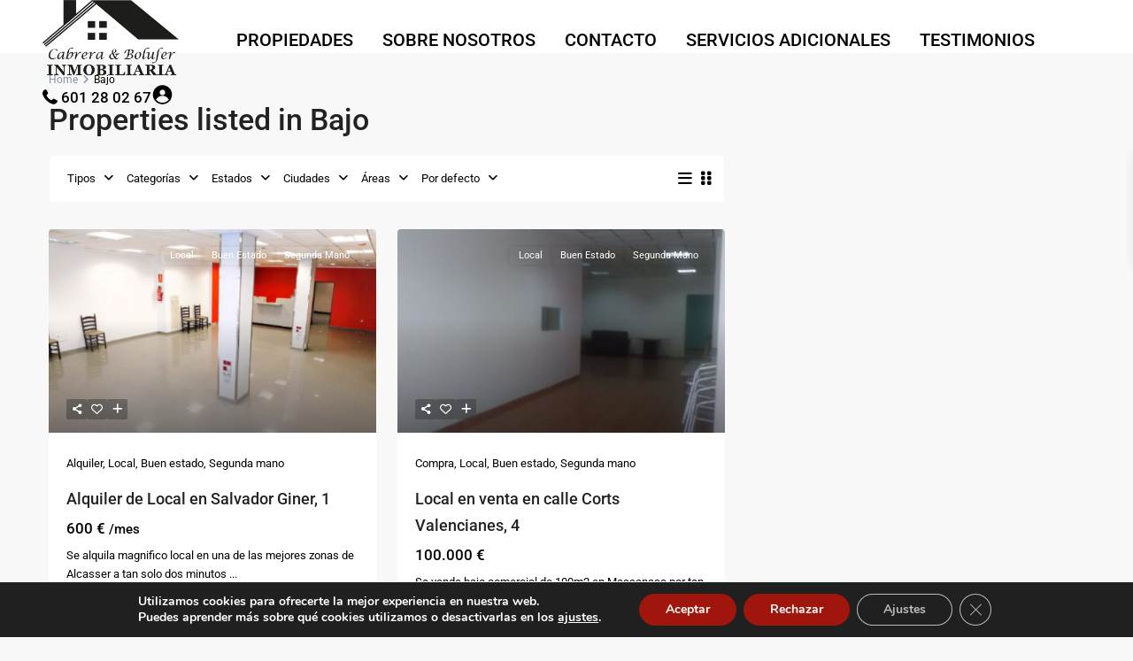

--- FILE ---
content_type: text/html; charset=UTF-8
request_url: https://inmobiliariacabrerabolufer.es/features/bajo/
body_size: 44044
content:
<!DOCTYPE html>
<html lang="es"   dir="ltr" >
<head>

    <meta charset="UTF-8" />
    <meta name="viewport" content="width=device-width, initial-scale=1,user-scalable=no">
    <link rel="pingback" href="https://inmobiliariacabrerabolufer.es/xmlrpc.php" />

            <style>
            .wpestate-library-open-modal {
                margin-left: 5px;
                padding: 9px !important;
                animation: pulsex 2s infinite;
            }
            .wpestate-library-open-modal:before {
                content: '';
                width: 22px;
                height: 22px;
                background-image: url('https://inmobiliariacabrerabolufer.es/wp-content/plugins/residence-studio/img/editor-wpresidence.svg');
                background-position: center center;
                background-size: contain;
                background-repeat: no-repeat;
            }
            @keyframes pulsex {
                0% {
                    box-shadow: 0 0 0 0 rgba(255, 255, 255, 0.3);
                }
                70% {
                    box-shadow: 0 0 0 7px rgba(207, 207, 207, 0.7);
                }
                100% {
                    box-shadow: 0 0 0 0 rgba(255, 255, 255, 0);
                }
            }
            .wpestate-library-template-name {
                font-size: 20px;
            }
        </style>
    <meta name='robots' content='index, follow, max-image-preview:large, max-snippet:-1, max-video-preview:-1' />

	<!-- This site is optimized with the Yoast SEO plugin v26.7 - https://yoast.com/wordpress/plugins/seo/ -->
	<title>Bajo archivos - Inmobiliaria Cabrera &amp; Bolufer</title>
	<link rel="canonical" href="https://inmobiliariacabrerabolufer.es/features/bajo/" />
	<meta property="og:locale" content="es_ES" />
	<meta property="og:type" content="article" />
	<meta property="og:title" content="Bajo archivos - Inmobiliaria Cabrera &amp; Bolufer" />
	<meta property="og:url" content="https://inmobiliariacabrerabolufer.es/features/bajo/" />
	<meta property="og:site_name" content="Inmobiliaria Cabrera &amp; Bolufer" />
	<meta name="twitter:card" content="summary_large_image" />
	<script type="application/ld+json" class="yoast-schema-graph">{"@context":"https://schema.org","@graph":[{"@type":"CollectionPage","@id":"https://inmobiliariacabrerabolufer.es/features/bajo/","url":"https://inmobiliariacabrerabolufer.es/features/bajo/","name":"Bajo archivos - Inmobiliaria Cabrera &amp; Bolufer","isPartOf":{"@id":"https://inmobiliariacabrerabolufer.es/#website"},"primaryImageOfPage":{"@id":"https://inmobiliariacabrerabolufer.es/features/bajo/#primaryimage"},"image":{"@id":"https://inmobiliariacabrerabolufer.es/features/bajo/#primaryimage"},"thumbnailUrl":"https://inmobiliariacabrerabolufer.es/wp-content/uploads/2024/02/Captura-de-pantalla-2024-02-26-160653.png","breadcrumb":{"@id":"https://inmobiliariacabrerabolufer.es/features/bajo/#breadcrumb"},"inLanguage":"es"},{"@type":"ImageObject","inLanguage":"es","@id":"https://inmobiliariacabrerabolufer.es/features/bajo/#primaryimage","url":"https://inmobiliariacabrerabolufer.es/wp-content/uploads/2024/02/Captura-de-pantalla-2024-02-26-160653.png","contentUrl":"https://inmobiliariacabrerabolufer.es/wp-content/uploads/2024/02/Captura-de-pantalla-2024-02-26-160653.png","width":630,"height":569},{"@type":"BreadcrumbList","@id":"https://inmobiliariacabrerabolufer.es/features/bajo/#breadcrumb","itemListElement":[{"@type":"ListItem","position":1,"name":"Portada","item":"https://inmobiliariacabrerabolufer.es/"},{"@type":"ListItem","position":2,"name":"Bajo"}]},{"@type":"WebSite","@id":"https://inmobiliariacabrerabolufer.es/#website","url":"https://inmobiliariacabrerabolufer.es/","name":"Inmobiliaria Cabrera & Bolufer","description":"T&uacute; objetivo es el nuestro","publisher":{"@id":"https://inmobiliariacabrerabolufer.es/#organization"},"potentialAction":[{"@type":"SearchAction","target":{"@type":"EntryPoint","urlTemplate":"https://inmobiliariacabrerabolufer.es/?s={search_term_string}"},"query-input":{"@type":"PropertyValueSpecification","valueRequired":true,"valueName":"search_term_string"}}],"inLanguage":"es"},{"@type":"Organization","@id":"https://inmobiliariacabrerabolufer.es/#organization","name":"Inmobiliaria Cabrera & Bolufer","url":"https://inmobiliariacabrerabolufer.es/","logo":{"@type":"ImageObject","inLanguage":"es","@id":"https://inmobiliariacabrerabolufer.es/#/schema/logo/image/","url":"https://inmobiliariacabrerabolufer.es/wp-content/uploads/2023/07/cropped-300430038_176241181607858_3075720376296109618_n.png","contentUrl":"https://inmobiliariacabrerabolufer.es/wp-content/uploads/2023/07/cropped-300430038_176241181607858_3075720376296109618_n.png","width":512,"height":512,"caption":"Inmobiliaria Cabrera & Bolufer"},"image":{"@id":"https://inmobiliariacabrerabolufer.es/#/schema/logo/image/"}}]}</script>
	<!-- / Yoast SEO plugin. -->


<link rel='dns-prefetch' href='//maps-api-ssl.google.com' />
<link rel='dns-prefetch' href='//www.googletagmanager.com' />
<link rel='dns-prefetch' href='//fonts.googleapis.com' />
<link rel='preconnect' href='https://fonts.gstatic.com' crossorigin />
<link rel="alternate" type="application/rss+xml" title="Inmobiliaria Cabrera &amp; Bolufer &raquo; Feed" href="https://inmobiliariacabrerabolufer.es/feed/" />
<link rel="alternate" type="application/rss+xml" title="Inmobiliaria Cabrera &amp; Bolufer &raquo; Feed de los comentarios" href="https://inmobiliariacabrerabolufer.es/comments/feed/" />
<link rel="alternate" type="application/rss+xml" title="Inmobiliaria Cabrera &amp; Bolufer &raquo; Bajo Características y Servicios Feed" href="https://inmobiliariacabrerabolufer.es/features/bajo/feed/" />
<style id='wp-img-auto-sizes-contain-inline-css' type='text/css'>
img:is([sizes=auto i],[sizes^="auto," i]){contain-intrinsic-size:3000px 1500px}
/*# sourceURL=wp-img-auto-sizes-contain-inline-css */
</style>
<style id='wp-emoji-styles-inline-css' type='text/css'>

	img.wp-smiley, img.emoji {
		display: inline !important;
		border: none !important;
		box-shadow: none !important;
		height: 1em !important;
		width: 1em !important;
		margin: 0 0.07em !important;
		vertical-align: -0.1em !important;
		background: none !important;
		padding: 0 !important;
	}
/*# sourceURL=wp-emoji-styles-inline-css */
</style>
<link rel='stylesheet' id='wp-block-library-css' href='https://inmobiliariacabrerabolufer.es/wp-includes/css/dist/block-library/style.min.css?ver=6.9' type='text/css' media='all' />
<style id='classic-theme-styles-inline-css' type='text/css'>
/*! This file is auto-generated */
.wp-block-button__link{color:#fff;background-color:#32373c;border-radius:9999px;box-shadow:none;text-decoration:none;padding:calc(.667em + 2px) calc(1.333em + 2px);font-size:1.125em}.wp-block-file__button{background:#32373c;color:#fff;text-decoration:none}
/*# sourceURL=/wp-includes/css/classic-themes.min.css */
</style>
<style id='joinchat-button-style-inline-css' type='text/css'>
.wp-block-joinchat-button{border:none!important;text-align:center}.wp-block-joinchat-button figure{display:table;margin:0 auto;padding:0}.wp-block-joinchat-button figcaption{font:normal normal 400 .6em/2em var(--wp--preset--font-family--system-font,sans-serif);margin:0;padding:0}.wp-block-joinchat-button .joinchat-button__qr{background-color:#fff;border:6px solid #25d366;border-radius:30px;box-sizing:content-box;display:block;height:200px;margin:auto;overflow:hidden;padding:10px;width:200px}.wp-block-joinchat-button .joinchat-button__qr canvas,.wp-block-joinchat-button .joinchat-button__qr img{display:block;margin:auto}.wp-block-joinchat-button .joinchat-button__link{align-items:center;background-color:#25d366;border:6px solid #25d366;border-radius:30px;display:inline-flex;flex-flow:row nowrap;justify-content:center;line-height:1.25em;margin:0 auto;text-decoration:none}.wp-block-joinchat-button .joinchat-button__link:before{background:transparent var(--joinchat-ico) no-repeat center;background-size:100%;content:"";display:block;height:1.5em;margin:-.75em .75em -.75em 0;width:1.5em}.wp-block-joinchat-button figure+.joinchat-button__link{margin-top:10px}@media (orientation:landscape)and (min-height:481px),(orientation:portrait)and (min-width:481px){.wp-block-joinchat-button.joinchat-button--qr-only figure+.joinchat-button__link{display:none}}@media (max-width:480px),(orientation:landscape)and (max-height:480px){.wp-block-joinchat-button figure{display:none}}

/*# sourceURL=https://inmobiliariacabrerabolufer.es/wp-content/plugins/creame-whatsapp-me/gutenberg/build/style-index.css */
</style>
<link rel='stylesheet' id='residence_latest_items-cgb-style-css-css' href='https://inmobiliariacabrerabolufer.es/wp-content/plugins/residence-gutenberg/dist/blocks.style.build.css?ver=6.9' type='text/css' media='all' />
<style id='global-styles-inline-css' type='text/css'>
:root{--wp--preset--aspect-ratio--square: 1;--wp--preset--aspect-ratio--4-3: 4/3;--wp--preset--aspect-ratio--3-4: 3/4;--wp--preset--aspect-ratio--3-2: 3/2;--wp--preset--aspect-ratio--2-3: 2/3;--wp--preset--aspect-ratio--16-9: 16/9;--wp--preset--aspect-ratio--9-16: 9/16;--wp--preset--color--black: #000000;--wp--preset--color--cyan-bluish-gray: #abb8c3;--wp--preset--color--white: #ffffff;--wp--preset--color--pale-pink: #f78da7;--wp--preset--color--vivid-red: #cf2e2e;--wp--preset--color--luminous-vivid-orange: #ff6900;--wp--preset--color--luminous-vivid-amber: #fcb900;--wp--preset--color--light-green-cyan: #7bdcb5;--wp--preset--color--vivid-green-cyan: #00d084;--wp--preset--color--pale-cyan-blue: #8ed1fc;--wp--preset--color--vivid-cyan-blue: #0693e3;--wp--preset--color--vivid-purple: #9b51e0;--wp--preset--gradient--vivid-cyan-blue-to-vivid-purple: linear-gradient(135deg,rgb(6,147,227) 0%,rgb(155,81,224) 100%);--wp--preset--gradient--light-green-cyan-to-vivid-green-cyan: linear-gradient(135deg,rgb(122,220,180) 0%,rgb(0,208,130) 100%);--wp--preset--gradient--luminous-vivid-amber-to-luminous-vivid-orange: linear-gradient(135deg,rgb(252,185,0) 0%,rgb(255,105,0) 100%);--wp--preset--gradient--luminous-vivid-orange-to-vivid-red: linear-gradient(135deg,rgb(255,105,0) 0%,rgb(207,46,46) 100%);--wp--preset--gradient--very-light-gray-to-cyan-bluish-gray: linear-gradient(135deg,rgb(238,238,238) 0%,rgb(169,184,195) 100%);--wp--preset--gradient--cool-to-warm-spectrum: linear-gradient(135deg,rgb(74,234,220) 0%,rgb(151,120,209) 20%,rgb(207,42,186) 40%,rgb(238,44,130) 60%,rgb(251,105,98) 80%,rgb(254,248,76) 100%);--wp--preset--gradient--blush-light-purple: linear-gradient(135deg,rgb(255,206,236) 0%,rgb(152,150,240) 100%);--wp--preset--gradient--blush-bordeaux: linear-gradient(135deg,rgb(254,205,165) 0%,rgb(254,45,45) 50%,rgb(107,0,62) 100%);--wp--preset--gradient--luminous-dusk: linear-gradient(135deg,rgb(255,203,112) 0%,rgb(199,81,192) 50%,rgb(65,88,208) 100%);--wp--preset--gradient--pale-ocean: linear-gradient(135deg,rgb(255,245,203) 0%,rgb(182,227,212) 50%,rgb(51,167,181) 100%);--wp--preset--gradient--electric-grass: linear-gradient(135deg,rgb(202,248,128) 0%,rgb(113,206,126) 100%);--wp--preset--gradient--midnight: linear-gradient(135deg,rgb(2,3,129) 0%,rgb(40,116,252) 100%);--wp--preset--font-size--small: 13px;--wp--preset--font-size--medium: 20px;--wp--preset--font-size--large: 36px;--wp--preset--font-size--x-large: 42px;--wp--preset--spacing--20: 0.44rem;--wp--preset--spacing--30: 0.67rem;--wp--preset--spacing--40: 1rem;--wp--preset--spacing--50: 1.5rem;--wp--preset--spacing--60: 2.25rem;--wp--preset--spacing--70: 3.38rem;--wp--preset--spacing--80: 5.06rem;--wp--preset--shadow--natural: 6px 6px 9px rgba(0, 0, 0, 0.2);--wp--preset--shadow--deep: 12px 12px 50px rgba(0, 0, 0, 0.4);--wp--preset--shadow--sharp: 6px 6px 0px rgba(0, 0, 0, 0.2);--wp--preset--shadow--outlined: 6px 6px 0px -3px rgb(255, 255, 255), 6px 6px rgb(0, 0, 0);--wp--preset--shadow--crisp: 6px 6px 0px rgb(0, 0, 0);}:where(.is-layout-flex){gap: 0.5em;}:where(.is-layout-grid){gap: 0.5em;}body .is-layout-flex{display: flex;}.is-layout-flex{flex-wrap: wrap;align-items: center;}.is-layout-flex > :is(*, div){margin: 0;}body .is-layout-grid{display: grid;}.is-layout-grid > :is(*, div){margin: 0;}:where(.wp-block-columns.is-layout-flex){gap: 2em;}:where(.wp-block-columns.is-layout-grid){gap: 2em;}:where(.wp-block-post-template.is-layout-flex){gap: 1.25em;}:where(.wp-block-post-template.is-layout-grid){gap: 1.25em;}.has-black-color{color: var(--wp--preset--color--black) !important;}.has-cyan-bluish-gray-color{color: var(--wp--preset--color--cyan-bluish-gray) !important;}.has-white-color{color: var(--wp--preset--color--white) !important;}.has-pale-pink-color{color: var(--wp--preset--color--pale-pink) !important;}.has-vivid-red-color{color: var(--wp--preset--color--vivid-red) !important;}.has-luminous-vivid-orange-color{color: var(--wp--preset--color--luminous-vivid-orange) !important;}.has-luminous-vivid-amber-color{color: var(--wp--preset--color--luminous-vivid-amber) !important;}.has-light-green-cyan-color{color: var(--wp--preset--color--light-green-cyan) !important;}.has-vivid-green-cyan-color{color: var(--wp--preset--color--vivid-green-cyan) !important;}.has-pale-cyan-blue-color{color: var(--wp--preset--color--pale-cyan-blue) !important;}.has-vivid-cyan-blue-color{color: var(--wp--preset--color--vivid-cyan-blue) !important;}.has-vivid-purple-color{color: var(--wp--preset--color--vivid-purple) !important;}.has-black-background-color{background-color: var(--wp--preset--color--black) !important;}.has-cyan-bluish-gray-background-color{background-color: var(--wp--preset--color--cyan-bluish-gray) !important;}.has-white-background-color{background-color: var(--wp--preset--color--white) !important;}.has-pale-pink-background-color{background-color: var(--wp--preset--color--pale-pink) !important;}.has-vivid-red-background-color{background-color: var(--wp--preset--color--vivid-red) !important;}.has-luminous-vivid-orange-background-color{background-color: var(--wp--preset--color--luminous-vivid-orange) !important;}.has-luminous-vivid-amber-background-color{background-color: var(--wp--preset--color--luminous-vivid-amber) !important;}.has-light-green-cyan-background-color{background-color: var(--wp--preset--color--light-green-cyan) !important;}.has-vivid-green-cyan-background-color{background-color: var(--wp--preset--color--vivid-green-cyan) !important;}.has-pale-cyan-blue-background-color{background-color: var(--wp--preset--color--pale-cyan-blue) !important;}.has-vivid-cyan-blue-background-color{background-color: var(--wp--preset--color--vivid-cyan-blue) !important;}.has-vivid-purple-background-color{background-color: var(--wp--preset--color--vivid-purple) !important;}.has-black-border-color{border-color: var(--wp--preset--color--black) !important;}.has-cyan-bluish-gray-border-color{border-color: var(--wp--preset--color--cyan-bluish-gray) !important;}.has-white-border-color{border-color: var(--wp--preset--color--white) !important;}.has-pale-pink-border-color{border-color: var(--wp--preset--color--pale-pink) !important;}.has-vivid-red-border-color{border-color: var(--wp--preset--color--vivid-red) !important;}.has-luminous-vivid-orange-border-color{border-color: var(--wp--preset--color--luminous-vivid-orange) !important;}.has-luminous-vivid-amber-border-color{border-color: var(--wp--preset--color--luminous-vivid-amber) !important;}.has-light-green-cyan-border-color{border-color: var(--wp--preset--color--light-green-cyan) !important;}.has-vivid-green-cyan-border-color{border-color: var(--wp--preset--color--vivid-green-cyan) !important;}.has-pale-cyan-blue-border-color{border-color: var(--wp--preset--color--pale-cyan-blue) !important;}.has-vivid-cyan-blue-border-color{border-color: var(--wp--preset--color--vivid-cyan-blue) !important;}.has-vivid-purple-border-color{border-color: var(--wp--preset--color--vivid-purple) !important;}.has-vivid-cyan-blue-to-vivid-purple-gradient-background{background: var(--wp--preset--gradient--vivid-cyan-blue-to-vivid-purple) !important;}.has-light-green-cyan-to-vivid-green-cyan-gradient-background{background: var(--wp--preset--gradient--light-green-cyan-to-vivid-green-cyan) !important;}.has-luminous-vivid-amber-to-luminous-vivid-orange-gradient-background{background: var(--wp--preset--gradient--luminous-vivid-amber-to-luminous-vivid-orange) !important;}.has-luminous-vivid-orange-to-vivid-red-gradient-background{background: var(--wp--preset--gradient--luminous-vivid-orange-to-vivid-red) !important;}.has-very-light-gray-to-cyan-bluish-gray-gradient-background{background: var(--wp--preset--gradient--very-light-gray-to-cyan-bluish-gray) !important;}.has-cool-to-warm-spectrum-gradient-background{background: var(--wp--preset--gradient--cool-to-warm-spectrum) !important;}.has-blush-light-purple-gradient-background{background: var(--wp--preset--gradient--blush-light-purple) !important;}.has-blush-bordeaux-gradient-background{background: var(--wp--preset--gradient--blush-bordeaux) !important;}.has-luminous-dusk-gradient-background{background: var(--wp--preset--gradient--luminous-dusk) !important;}.has-pale-ocean-gradient-background{background: var(--wp--preset--gradient--pale-ocean) !important;}.has-electric-grass-gradient-background{background: var(--wp--preset--gradient--electric-grass) !important;}.has-midnight-gradient-background{background: var(--wp--preset--gradient--midnight) !important;}.has-small-font-size{font-size: var(--wp--preset--font-size--small) !important;}.has-medium-font-size{font-size: var(--wp--preset--font-size--medium) !important;}.has-large-font-size{font-size: var(--wp--preset--font-size--large) !important;}.has-x-large-font-size{font-size: var(--wp--preset--font-size--x-large) !important;}
:where(.wp-block-post-template.is-layout-flex){gap: 1.25em;}:where(.wp-block-post-template.is-layout-grid){gap: 1.25em;}
:where(.wp-block-term-template.is-layout-flex){gap: 1.25em;}:where(.wp-block-term-template.is-layout-grid){gap: 1.25em;}
:where(.wp-block-columns.is-layout-flex){gap: 2em;}:where(.wp-block-columns.is-layout-grid){gap: 2em;}
:root :where(.wp-block-pullquote){font-size: 1.5em;line-height: 1.6;}
/*# sourceURL=global-styles-inline-css */
</style>
<link rel='stylesheet' id='mlsimport-css' href='https://inmobiliariacabrerabolufer.es/wp-content/plugins/mlsimport/public/css/mlsimport-public.css?ver=6.1.9' type='text/css' media='all' />
<link rel='stylesheet' id='wpestate_style-css' href='https://inmobiliariacabrerabolufer.es/wp-content/themes/wpresidence/style.css?ver=5.1.0' type='text/css' media='all' />
<style id='wpestate_style-inline-css' type='text/css'>

        body::after{
            position:absolute;
            width:0;
            height:0;
            overflow:hidden;
            z-index:-1; // hide images
            content:url();   // load images
            }
        }
/*# sourceURL=wpestate_style-inline-css */
</style>
<link rel='stylesheet' id='theme-main-css-css' href='https://inmobiliariacabrerabolufer.es/wp-content/themes/wpresidence/public/css/main.css?ver=6.9' type='text/css' media='all' />
<link rel='stylesheet' id='bootstrap-selectcss.min-css' href='https://inmobiliariacabrerabolufer.es/wp-content/themes/wpresidence/public/css/bootstrap-select.min.css?ver=5.1.0' type='text/css' media='all' />
<link rel='stylesheet' id='wpestate-roboto-css' href='https://fonts.googleapis.com/css?family=Roboto%3Awght%40300%2C400%2C500%2C700&#038;subset=latin%2Clatin-ext&#038;display=swap&#038;ver=6.9' type='text/css' media='all' />
<link rel='stylesheet' id='font-awesome6.4.2.min-css' href='https://inmobiliariacabrerabolufer.es/wp-content/themes/wpresidence/public/fontawesome/css/all.min.css?ver=6.9' type='text/css' media='all' />
<link rel='stylesheet' id='fontello-css' href='https://inmobiliariacabrerabolufer.es/wp-content/themes/wpresidence/css/fontello.min.css?ver=6.9' type='text/css' media='all' />
<link rel='stylesheet' id='jquery.ui.theme-css' href='https://inmobiliariacabrerabolufer.es/wp-content/themes/wpresidence/public/css/jquery-ui.min.css?ver=6.9' type='text/css' media='all' />
<link rel='stylesheet' id='elementor-frontend-css' href='https://inmobiliariacabrerabolufer.es/wp-content/plugins/elementor/assets/css/frontend.min.css?ver=3.34.1' type='text/css' media='all' />
<link rel='stylesheet' id='widget-spacer-css' href='https://inmobiliariacabrerabolufer.es/wp-content/plugins/elementor/assets/css/widget-spacer.min.css?ver=3.34.1' type='text/css' media='all' />
<link rel='stylesheet' id='widget-heading-css' href='https://inmobiliariacabrerabolufer.es/wp-content/plugins/elementor/assets/css/widget-heading.min.css?ver=3.34.1' type='text/css' media='all' />
<link rel='stylesheet' id='widget-image-css' href='https://inmobiliariacabrerabolufer.es/wp-content/plugins/elementor/assets/css/widget-image.min.css?ver=3.34.1' type='text/css' media='all' />
<link rel='stylesheet' id='elementor-icons-css' href='https://inmobiliariacabrerabolufer.es/wp-content/plugins/elementor/assets/lib/eicons/css/elementor-icons.min.css?ver=5.45.0' type='text/css' media='all' />
<link rel='stylesheet' id='elementor-post-28-css' href='https://inmobiliariacabrerabolufer.es/wp-content/uploads/elementor/css/post-28.css?ver=1768271663' type='text/css' media='all' />
<link rel='stylesheet' id='elementor-post-31185-css' href='https://inmobiliariacabrerabolufer.es/wp-content/uploads/elementor/css/post-31185.css?ver=1768271663' type='text/css' media='all' />
<link rel="preload" as="style" href="https://fonts.googleapis.com/css?family=Roboto:500&#038;display=swap&#038;ver=1748526849" /><link rel="stylesheet" href="https://fonts.googleapis.com/css?family=Roboto:500&#038;display=swap&#038;ver=1748526849" media="print" onload="this.media='all'"><noscript><link rel="stylesheet" href="https://fonts.googleapis.com/css?family=Roboto:500&#038;display=swap&#038;ver=1748526849" /></noscript><link rel='stylesheet' id='moove_gdpr_frontend-css' href='https://inmobiliariacabrerabolufer.es/wp-content/plugins/gdpr-cookie-compliance/dist/styles/gdpr-main.css?ver=5.0.9' type='text/css' media='all' />
<style id='moove_gdpr_frontend-inline-css' type='text/css'>
#moove_gdpr_cookie_modal,#moove_gdpr_cookie_info_bar,.gdpr_cookie_settings_shortcode_content{font-family:&#039;Nunito&#039;,sans-serif}#moove_gdpr_save_popup_settings_button{background-color:#373737;color:#fff}#moove_gdpr_save_popup_settings_button:hover{background-color:#000}#moove_gdpr_cookie_info_bar .moove-gdpr-info-bar-container .moove-gdpr-info-bar-content a.mgbutton,#moove_gdpr_cookie_info_bar .moove-gdpr-info-bar-container .moove-gdpr-info-bar-content button.mgbutton{background-color:#a1160c}#moove_gdpr_cookie_modal .moove-gdpr-modal-content .moove-gdpr-modal-footer-content .moove-gdpr-button-holder a.mgbutton,#moove_gdpr_cookie_modal .moove-gdpr-modal-content .moove-gdpr-modal-footer-content .moove-gdpr-button-holder button.mgbutton,.gdpr_cookie_settings_shortcode_content .gdpr-shr-button.button-green{background-color:#a1160c;border-color:#a1160c}#moove_gdpr_cookie_modal .moove-gdpr-modal-content .moove-gdpr-modal-footer-content .moove-gdpr-button-holder a.mgbutton:hover,#moove_gdpr_cookie_modal .moove-gdpr-modal-content .moove-gdpr-modal-footer-content .moove-gdpr-button-holder button.mgbutton:hover,.gdpr_cookie_settings_shortcode_content .gdpr-shr-button.button-green:hover{background-color:#fff;color:#a1160c}#moove_gdpr_cookie_modal .moove-gdpr-modal-content .moove-gdpr-modal-close i,#moove_gdpr_cookie_modal .moove-gdpr-modal-content .moove-gdpr-modal-close span.gdpr-icon{background-color:#a1160c;border:1px solid #a1160c}#moove_gdpr_cookie_info_bar span.moove-gdpr-infobar-allow-all.focus-g,#moove_gdpr_cookie_info_bar span.moove-gdpr-infobar-allow-all:focus,#moove_gdpr_cookie_info_bar button.moove-gdpr-infobar-allow-all.focus-g,#moove_gdpr_cookie_info_bar button.moove-gdpr-infobar-allow-all:focus,#moove_gdpr_cookie_info_bar span.moove-gdpr-infobar-reject-btn.focus-g,#moove_gdpr_cookie_info_bar span.moove-gdpr-infobar-reject-btn:focus,#moove_gdpr_cookie_info_bar button.moove-gdpr-infobar-reject-btn.focus-g,#moove_gdpr_cookie_info_bar button.moove-gdpr-infobar-reject-btn:focus,#moove_gdpr_cookie_info_bar span.change-settings-button.focus-g,#moove_gdpr_cookie_info_bar span.change-settings-button:focus,#moove_gdpr_cookie_info_bar button.change-settings-button.focus-g,#moove_gdpr_cookie_info_bar button.change-settings-button:focus{-webkit-box-shadow:0 0 1px 3px #a1160c;-moz-box-shadow:0 0 1px 3px #a1160c;box-shadow:0 0 1px 3px #a1160c}#moove_gdpr_cookie_modal .moove-gdpr-modal-content .moove-gdpr-modal-close i:hover,#moove_gdpr_cookie_modal .moove-gdpr-modal-content .moove-gdpr-modal-close span.gdpr-icon:hover,#moove_gdpr_cookie_info_bar span[data-href]>u.change-settings-button{color:#a1160c}#moove_gdpr_cookie_modal .moove-gdpr-modal-content .moove-gdpr-modal-left-content #moove-gdpr-menu li.menu-item-selected a span.gdpr-icon,#moove_gdpr_cookie_modal .moove-gdpr-modal-content .moove-gdpr-modal-left-content #moove-gdpr-menu li.menu-item-selected button span.gdpr-icon{color:inherit}#moove_gdpr_cookie_modal .moove-gdpr-modal-content .moove-gdpr-modal-left-content #moove-gdpr-menu li a span.gdpr-icon,#moove_gdpr_cookie_modal .moove-gdpr-modal-content .moove-gdpr-modal-left-content #moove-gdpr-menu li button span.gdpr-icon{color:inherit}#moove_gdpr_cookie_modal .gdpr-acc-link{line-height:0;font-size:0;color:transparent;position:absolute}#moove_gdpr_cookie_modal .moove-gdpr-modal-content .moove-gdpr-modal-close:hover i,#moove_gdpr_cookie_modal .moove-gdpr-modal-content .moove-gdpr-modal-left-content #moove-gdpr-menu li a,#moove_gdpr_cookie_modal .moove-gdpr-modal-content .moove-gdpr-modal-left-content #moove-gdpr-menu li button,#moove_gdpr_cookie_modal .moove-gdpr-modal-content .moove-gdpr-modal-left-content #moove-gdpr-menu li button i,#moove_gdpr_cookie_modal .moove-gdpr-modal-content .moove-gdpr-modal-left-content #moove-gdpr-menu li a i,#moove_gdpr_cookie_modal .moove-gdpr-modal-content .moove-gdpr-tab-main .moove-gdpr-tab-main-content a:hover,#moove_gdpr_cookie_info_bar.moove-gdpr-dark-scheme .moove-gdpr-info-bar-container .moove-gdpr-info-bar-content a.mgbutton:hover,#moove_gdpr_cookie_info_bar.moove-gdpr-dark-scheme .moove-gdpr-info-bar-container .moove-gdpr-info-bar-content button.mgbutton:hover,#moove_gdpr_cookie_info_bar.moove-gdpr-dark-scheme .moove-gdpr-info-bar-container .moove-gdpr-info-bar-content a:hover,#moove_gdpr_cookie_info_bar.moove-gdpr-dark-scheme .moove-gdpr-info-bar-container .moove-gdpr-info-bar-content button:hover,#moove_gdpr_cookie_info_bar.moove-gdpr-dark-scheme .moove-gdpr-info-bar-container .moove-gdpr-info-bar-content span.change-settings-button:hover,#moove_gdpr_cookie_info_bar.moove-gdpr-dark-scheme .moove-gdpr-info-bar-container .moove-gdpr-info-bar-content button.change-settings-button:hover,#moove_gdpr_cookie_info_bar.moove-gdpr-dark-scheme .moove-gdpr-info-bar-container .moove-gdpr-info-bar-content u.change-settings-button:hover,#moove_gdpr_cookie_info_bar span[data-href]>u.change-settings-button,#moove_gdpr_cookie_info_bar.moove-gdpr-dark-scheme .moove-gdpr-info-bar-container .moove-gdpr-info-bar-content a.mgbutton.focus-g,#moove_gdpr_cookie_info_bar.moove-gdpr-dark-scheme .moove-gdpr-info-bar-container .moove-gdpr-info-bar-content button.mgbutton.focus-g,#moove_gdpr_cookie_info_bar.moove-gdpr-dark-scheme .moove-gdpr-info-bar-container .moove-gdpr-info-bar-content a.focus-g,#moove_gdpr_cookie_info_bar.moove-gdpr-dark-scheme .moove-gdpr-info-bar-container .moove-gdpr-info-bar-content button.focus-g,#moove_gdpr_cookie_info_bar.moove-gdpr-dark-scheme .moove-gdpr-info-bar-container .moove-gdpr-info-bar-content a.mgbutton:focus,#moove_gdpr_cookie_info_bar.moove-gdpr-dark-scheme .moove-gdpr-info-bar-container .moove-gdpr-info-bar-content button.mgbutton:focus,#moove_gdpr_cookie_info_bar.moove-gdpr-dark-scheme .moove-gdpr-info-bar-container .moove-gdpr-info-bar-content a:focus,#moove_gdpr_cookie_info_bar.moove-gdpr-dark-scheme .moove-gdpr-info-bar-container .moove-gdpr-info-bar-content button:focus,#moove_gdpr_cookie_info_bar.moove-gdpr-dark-scheme .moove-gdpr-info-bar-container .moove-gdpr-info-bar-content span.change-settings-button.focus-g,span.change-settings-button:focus,button.change-settings-button.focus-g,button.change-settings-button:focus,#moove_gdpr_cookie_info_bar.moove-gdpr-dark-scheme .moove-gdpr-info-bar-container .moove-gdpr-info-bar-content u.change-settings-button.focus-g,#moove_gdpr_cookie_info_bar.moove-gdpr-dark-scheme .moove-gdpr-info-bar-container .moove-gdpr-info-bar-content u.change-settings-button:focus{color:#a1160c}#moove_gdpr_cookie_modal .moove-gdpr-branding.focus-g span,#moove_gdpr_cookie_modal .moove-gdpr-modal-content .moove-gdpr-tab-main a.focus-g,#moove_gdpr_cookie_modal .moove-gdpr-modal-content .moove-gdpr-tab-main .gdpr-cd-details-toggle.focus-g{color:#a1160c}#moove_gdpr_cookie_modal.gdpr_lightbox-hide{display:none}
/*# sourceURL=moove_gdpr_frontend-inline-css */
</style>
<link rel='stylesheet' id='elementor-gf-local-roboto-css' href='https://inmobiliariacabrerabolufer.es/wp-content/uploads/elementor/google-fonts/css/roboto.css?ver=1742222080' type='text/css' media='all' />
<link rel='stylesheet' id='elementor-gf-local-robotoslab-css' href='https://inmobiliariacabrerabolufer.es/wp-content/uploads/elementor/google-fonts/css/robotoslab.css?ver=1742222088' type='text/css' media='all' />
<script type="text/javascript" src="https://inmobiliariacabrerabolufer.es/wp-includes/js/jquery/jquery.min.js?ver=3.7.1" id="jquery-core-js"></script>
<script type="text/javascript" src="https://inmobiliariacabrerabolufer.es/wp-includes/js/jquery/jquery-migrate.min.js?ver=3.4.1" id="jquery-migrate-js"></script>
<script type="text/javascript" src="https://inmobiliariacabrerabolufer.es/wp-content/plugins/mlsimport/public/js/mlsimport-public.js?ver=6.1.9" id="mlsimport-js"></script>
<script type="text/javascript" src="https://inmobiliariacabrerabolufer.es/wp-content/themes/wpresidence/js/modernizr.custom.62456.js?ver=5.1.0" id="modernizr.custom.62456-js"></script>

<!-- Fragmento de código de la etiqueta de Google (gtag.js) añadida por Site Kit -->
<!-- Fragmento de código de Google Analytics añadido por Site Kit -->
<script type="text/javascript" src="https://www.googletagmanager.com/gtag/js?id=GT-KFGHJ5ZQ" id="google_gtagjs-js" async></script>
<script type="text/javascript" id="google_gtagjs-js-after">
/* <![CDATA[ */
window.dataLayer = window.dataLayer || [];function gtag(){dataLayer.push(arguments);}
gtag("set","linker",{"domains":["inmobiliariacabrerabolufer.es"]});
gtag("js", new Date());
gtag("set", "developer_id.dZTNiMT", true);
gtag("config", "GT-KFGHJ5ZQ");
//# sourceURL=google_gtagjs-js-after
/* ]]> */
</script>
<script></script><link rel="https://api.w.org/" href="https://inmobiliariacabrerabolufer.es/wp-json/" /><link rel="alternate" title="JSON" type="application/json" href="https://inmobiliariacabrerabolufer.es/wp-json/wp/v2/property_features/385" /><link rel="EditURI" type="application/rsd+xml" title="RSD" href="https://inmobiliariacabrerabolufer.es/xmlrpc.php?rsd" />
<meta name="generator" content="WordPress 6.9" />
<meta name="generator" content="Site Kit by Google 1.170.0" /><meta name="ti-site-data" content="[base64]" /><meta name="description" content="" ><style type='text/css'>:root{/* base variables START */--wp-estate-main-color-option: #000000;/* base variables END *//* layout variables START *//* layout variables END *//* logo variables START *//* logo variables END *//* header variables START */--wp-estate-header-height-option: 60px;--wp-estate-sticky-header-height-option: 60px;--wp-estate-top-menu-font-size-option: 20px;--wp-estate-menu-item-font-size-option: 20px;--wp_estate_border_bottom_header_color-option: #ffffff;--wp_estate_border_bottom_header_sticky_color-option: #ffffff;--wp-estate-top-bar-back-option: #ffffff;--wp-estate-top-bar-font-option: #ffffff;--wp-estate-header-color-option: #ffffff;--wp-estate-sticky-menu-font-color-option: #000000;--wp-estate-menu-font-color-option: #000000;--wp-estate-top-menu-hover-font-color-option: #ffffff;--wp-estate-active-menu-font-color-option: #000000;--wp-estate-top-menu-hover-back-font-color-option: #b5b5b5;--wp-estate-transparent-menu-font-color-option: #ffffff;--wp-estate-transparent-menu-hover-font-color-option: #ffffff;--wp-estate-menu-item-back-color-option: #ffffff;--wp-estate-menu-items-color-option: #000000;--wp-estate-menu-hover-font-color-option: #000000;--wp-estate-menu-hover-back-color-option: #ffffff;--wp-estate-menu-border-color-option: #d1d1d1;/* header variables END *//* mobile_header variables START *//* mobile_header variables END *//* search variables START */--wp-estate-adv-font-color-option: #0a0a0a;--wp-estate-adv-search-back-color-option: #0a0a0a;/* search variables END *//* general variables START */--wp-estate-font-color-option: #000000;--wp_estate_link_color-option: #000000;--wp-estate-hover-button-color-option: #000000;/* general variables END *//* map variables START *//* map variables END *//* property_unit variables START */--wp-estate-card-details-font-awsome-size-option: 13px;--wp-estate-card-details-image_icon-size-option: 17px;--wp-estate-card-details-font-family-option: Roboto;--wp-estate-card-details-font-size-option: 14px;--wp-estate-card-details-line-height-option: 14px;--wp-estate-card-details-font-weight-option: 500;--wp-estate-card-details-alignment-option: fill;--wp-estate-card-details-image-position-option: left;--wp-estate-card-details-gap-option: px;/* property_unit variables END *//* widgets variables START *//* widgets variables END *//* footer variables START *//* footer variables END *//* content_area_padding variables START *//* content_area_padding variables END *//* property_unit_padding variables START *//* property_unit_padding variables END *//* widget_padding variables START *//* widget_padding variables END *//* borders_and_units variables START *//* borders_and_units variables END *//* min_heights variables START *//* min_heights variables END *//* dashboard_colors variables START */--wp-estate-user-dashboard-menu-hover-color-option: #000000;--wp-estate-user-dashboard-menu-color-hover-option: #000000;--wp-estate-user-dashboard-package-select-option: #000000;--wp-estate-user-dashboard-content-button-background-option: #000000;--wp-estate-user-dashboard-content-color-option: #000000;/* dashboard_colors variables END *//* typography variables START */--wp-estate-h1-line-height-option: 30px;--wp-estate-h2-line-height-option: 30px;--wp-estate-h3-line-height-option: 30px;--wp-estate-h4-line-height-option: 30px;--wp-estate-h5-line-height-option: 30px;--wp-estate-h6-line-height-option: 30px;--wp-estate-paragraph-font-size-option: 20px;--wp-estate-paragraph-line-height-option: 30px;--wp-estate-menu-font-size-option: 20px;--wp-estate-menu-line-height-option: 30px;--wp-estate-menu-font-weight-option: 400;/* typography variables END *//* others variables START *//* others variables END */}</style><meta name="generator" content="Elementor 3.34.1; features: additional_custom_breakpoints; settings: css_print_method-external, google_font-enabled, font_display-swap">
			<style>
				.e-con.e-parent:nth-of-type(n+4):not(.e-lazyloaded):not(.e-no-lazyload),
				.e-con.e-parent:nth-of-type(n+4):not(.e-lazyloaded):not(.e-no-lazyload) * {
					background-image: none !important;
				}
				@media screen and (max-height: 1024px) {
					.e-con.e-parent:nth-of-type(n+3):not(.e-lazyloaded):not(.e-no-lazyload),
					.e-con.e-parent:nth-of-type(n+3):not(.e-lazyloaded):not(.e-no-lazyload) * {
						background-image: none !important;
					}
				}
				@media screen and (max-height: 640px) {
					.e-con.e-parent:nth-of-type(n+2):not(.e-lazyloaded):not(.e-no-lazyload),
					.e-con.e-parent:nth-of-type(n+2):not(.e-lazyloaded):not(.e-no-lazyload) * {
						background-image: none !important;
					}
				}
			</style>
			<meta name="generator" content="Powered by WPBakery Page Builder - drag and drop page builder for WordPress."/>
<meta name="generator" content="Redux 4.5.5" /><meta name="generator" content="Powered by Slider Revolution 6.7.31 - responsive, Mobile-Friendly Slider Plugin for WordPress with comfortable drag and drop interface." />
<link rel="icon" href="https://inmobiliariacabrerabolufer.es/wp-content/uploads/2023/08/cropped-62bd68b8-41ae-45d3-a4fc-f6139c05ec2c-32x32.jpg" sizes="32x32" />
<link rel="icon" href="https://inmobiliariacabrerabolufer.es/wp-content/uploads/2023/08/cropped-62bd68b8-41ae-45d3-a4fc-f6139c05ec2c-192x192.jpg" sizes="192x192" />
<link rel="apple-touch-icon" href="https://inmobiliariacabrerabolufer.es/wp-content/uploads/2023/08/cropped-62bd68b8-41ae-45d3-a4fc-f6139c05ec2c-180x180.jpg" />
<meta name="msapplication-TileImage" content="https://inmobiliariacabrerabolufer.es/wp-content/uploads/2023/08/cropped-62bd68b8-41ae-45d3-a4fc-f6139c05ec2c-270x270.jpg" />
<script>function setREVStartSize(e){
			//window.requestAnimationFrame(function() {
				window.RSIW = window.RSIW===undefined ? window.innerWidth : window.RSIW;
				window.RSIH = window.RSIH===undefined ? window.innerHeight : window.RSIH;
				try {
					var pw = document.getElementById(e.c).parentNode.offsetWidth,
						newh;
					pw = pw===0 || isNaN(pw) || (e.l=="fullwidth" || e.layout=="fullwidth") ? window.RSIW : pw;
					e.tabw = e.tabw===undefined ? 0 : parseInt(e.tabw);
					e.thumbw = e.thumbw===undefined ? 0 : parseInt(e.thumbw);
					e.tabh = e.tabh===undefined ? 0 : parseInt(e.tabh);
					e.thumbh = e.thumbh===undefined ? 0 : parseInt(e.thumbh);
					e.tabhide = e.tabhide===undefined ? 0 : parseInt(e.tabhide);
					e.thumbhide = e.thumbhide===undefined ? 0 : parseInt(e.thumbhide);
					e.mh = e.mh===undefined || e.mh=="" || e.mh==="auto" ? 0 : parseInt(e.mh,0);
					if(e.layout==="fullscreen" || e.l==="fullscreen")
						newh = Math.max(e.mh,window.RSIH);
					else{
						e.gw = Array.isArray(e.gw) ? e.gw : [e.gw];
						for (var i in e.rl) if (e.gw[i]===undefined || e.gw[i]===0) e.gw[i] = e.gw[i-1];
						e.gh = e.el===undefined || e.el==="" || (Array.isArray(e.el) && e.el.length==0)? e.gh : e.el;
						e.gh = Array.isArray(e.gh) ? e.gh : [e.gh];
						for (var i in e.rl) if (e.gh[i]===undefined || e.gh[i]===0) e.gh[i] = e.gh[i-1];
											
						var nl = new Array(e.rl.length),
							ix = 0,
							sl;
						e.tabw = e.tabhide>=pw ? 0 : e.tabw;
						e.thumbw = e.thumbhide>=pw ? 0 : e.thumbw;
						e.tabh = e.tabhide>=pw ? 0 : e.tabh;
						e.thumbh = e.thumbhide>=pw ? 0 : e.thumbh;
						for (var i in e.rl) nl[i] = e.rl[i]<window.RSIW ? 0 : e.rl[i];
						sl = nl[0];
						for (var i in nl) if (sl>nl[i] && nl[i]>0) { sl = nl[i]; ix=i;}
						var m = pw>(e.gw[ix]+e.tabw+e.thumbw) ? 1 : (pw-(e.tabw+e.thumbw)) / (e.gw[ix]);
						newh =  (e.gh[ix] * m) + (e.tabh + e.thumbh);
					}
					var el = document.getElementById(e.c);
					if (el!==null && el) el.style.height = newh+"px";
					el = document.getElementById(e.c+"_wrapper");
					if (el!==null && el) {
						el.style.height = newh+"px";
						el.style.display = "block";
					}
				} catch(e){
					console.log("Failure at Presize of Slider:" + e)
				}
			//});
		  };</script>
<noscript><style> .wpb_animate_when_almost_visible { opacity: 1; }</style></noscript></head>

<body class="archive tax-property_features term-bajo term-385 wp-custom-logo wp-theme-wpresidence wpresidence_header_logo_align_left wpresidence_header3_logo_align_left wpresidence_header_menu_type1_align_center wpresidence_header_menu_type3_4_text_align_right wpb-js-composer js-comp-ver-8.3.1 vc_responsive elementor-default elementor-kit-28">

<!-- Mobile wrapper container -->
<div class="mobilewrapper" id="mobilewrapper_links">
    <div class="snap-drawers">
        <!-- Left Sidebar for mobile menu -->
        <div class="snap-drawer snap-drawer-left">
            <div class="mobilemenu-close"><i class="fas fa-times"></i></div>
             <div class="header_phone">
            <svg xmlns="http://www.w3.org/2000/svg" xmlns:xlink="http://www.w3.org/1999/xlink" xml:space="preserve" version="1.1" style="shape-rendering:geometricPrecision;text-rendering:geometricPrecision;image-rendering:optimizeQuality;" viewBox="0 0 295.64 369.5375" x="0px" y="0px" fill-rule="evenodd" clip-rule="evenodd"><defs></defs><g><path class="fil0" d="M231.99 189.12c18.12,10.07 36.25,20.14 54.37,30.21 7.8,4.33 11.22,13.52 8.15,21.9 -15.59,42.59 -61.25,65.07 -104.21,49.39 -87.97,-32.11 -153.18,-97.32 -185.29,-185.29 -15.68,-42.96 6.8,-88.62 49.39,-104.21 8.38,-3.07 17.57,0.35 21.91,8.15 10.06,18.12 20.13,36.25 30.2,54.37 4.72,8.5 3.61,18.59 -2.85,25.85 -8.46,9.52 -16.92,19.04 -25.38,28.55 18.06,43.98 55.33,81.25 99.31,99.31 9.51,-8.46 19.03,-16.92 28.55,-25.38 7.27,-6.46 17.35,-7.57 25.85,-2.85z"/></g></svg>
            <a href="tel:601 28 02 67" >601 28 02 67</a>
        </div><ul id="menu-main-menu" class="mobilex-menu"><li id="menu-item-31290" class="menu-item menu-item-type-post_type menu-item-object-page menu-item-31290"><a href="https://inmobiliariacabrerabolufer.es/propiedades/">PROPIEDADES</a></li>
<li id="menu-item-31466" class="menu-item menu-item-type-custom menu-item-object-custom menu-item-has-children menu-item-31466"><a href="#">SOBRE NOSOTROS</a>
<ul class="sub-menu">
	<li id="menu-item-31464" class="menu-item menu-item-type-post_type menu-item-object-page menu-item-31464"><a href="https://inmobiliariacabrerabolufer.es/quienes-somos/">Quienes somos</a></li>
	<li id="menu-item-31463" class="menu-item menu-item-type-post_type menu-item-object-page menu-item-31463"><a href="https://inmobiliariacabrerabolufer.es/valores-de-la-empresa/">Valores de la empresa</a></li>
</ul>
</li>
<li id="menu-item-31087" class="menu-item menu-item-type-post_type menu-item-object-page menu-item-31087"><a href="https://inmobiliariacabrerabolufer.es/contacto/">CONTACTO</a></li>
<li id="menu-item-31465" class="menu-item menu-item-type-post_type menu-item-object-page menu-item-31465"><a href="https://inmobiliariacabrerabolufer.es/servicios/">SERVICIOS ADICIONALES</a></li>
<li id="menu-item-33084" class="menu-item menu-item-type-post_type menu-item-object-page menu-item-33084"><a href="https://inmobiliariacabrerabolufer.es/testimonios/">TESTIMONIOS</a></li>
</ul>        </div>
    </div>
</div>


<!-- User mobile wrapper container -->
<div class="mobilewrapper-user" id="mobilewrapperuser">
    <div class="snap-drawers">
        <!-- Right Sidebar for user mobile menu -->
        <div class="snap-drawer snap-drawer-right">
            <div class="mobilemenu-close-user"><i class="fas fa-times"></i></div>

            <div class="login_form wpestate_login_form_wrapper">
    <div class="login_register_div_title">Sign into your account</div>
    <div class="loginalert login_register_message_area" ></div>
    <input type="text" class="form-control wpestate_login_form_username" name="log"  placeholder="Username"/>

    <div class="password_holder">
        <input type="password" class="form-control wpestate_login_form_password " name="pwd" placeholder="Password"/>
        <i class="far fa-eye-slash show_hide_password"></i>
    </div>
    <input type="hidden" name="loginpop" class="loginpop" value="0">
    <input type="hidden" class="wpestate_login_form_security" name="security-login-topbar" 
            value="cdcfe31a08">
    <button class="wpresidence_button wpestate_login_submit_button" >Login</button>
        <input type="hidden" class="wpestate_social_login_nonce" value="27135fea29">

    
        

    </div><div class="login_form wpestate_register_form_wrapper" >
    <div class="login_register_div_title">Create an account</div>
    <div class="loginalert wpestate_register_message_area"></div>
    
    <input type="text" name="user_login_register"  class="form-control wpestate_register_form_usenmame" placeholder="Username"/>
    <input type="email" name="user_email_register" class="form-control wpestate_register_form_email" placeholder="Email" />

            <div class="password_holder">
            <input type="password" name="user_password"  class="form-control wpestate_register_form_password" placeholder="Password"/>
            <i class="far fa-eye-slash show_hide_password"></i>
        </div>
        <div class="password_holder">
            <input type="password" name="user_password_retype"  class="form-control wpestate_register_form_password_retype" placeholder="Retype Password"/>
            <i class="far fa-eye-slash show_hide_password"></i>
        </div>
    
    
    <div class="wpestate_register_form_agree_terms_label_wrapper">
        <input type="checkbox" name="terms" class="wpestate_register_form_agree_terms " />
        <label class="wpestate_register_form_agree_terms_label" for="user_terms_register_topbar">
            I agree with <a href="https://inmobiliariacabrerabolufer.es/politica-privacidad/" target="_blank" class="wpestate_register_form_agree_terms_link">terms &amp; conditions</a>        </label>
    </div>

    
    <input type="hidden" class="wpestate_register_form_security" name="security-register-topbar" value="da4f86f40b">
    <button class="wpresidence_button wpestate_register_submit_button">Register</button>
</div><div class="login_form wpestate_forgot_form_wrapper ">
    <div class="login_register_div_title">Reset Password</div>
    <div class="loginalert login_register_message_area" ></div>

    <input type="email" class="form-control wpestate_forgot_form_email " name="forgot_email" placeholder="Enter Your Email Address" size="20" />
  
    <input type="hidden" id="security-forgot-topbar" name="security-forgot-topbar" value="8b78f950d9" /><input type="hidden" name="_wp_http_referer" value="/features/bajo/" />

    <input type="hidden" class="wpestate_forgot_form_security" name="security-login-topbar" 
            value="ec2864a25b">

    
    <input type="hidden" class="wpestate_auth_postid" value="32537">
    <button class="wpresidence_button wpestate_forgot_password_submit_button" name="forgot">Reset Password</button>
</div><div class="login_modal_control">
    <a href="#" class="wpestate_login_form_switch_login">Back to login</a>
    <a href="#" class="wpestate_login_form_switch_register">Register here!</a>
    <a href="#" class="wpestate_login_form_switch_forgot">Forgot password?</a>


    <input type="hidden" name="loginpop" class="loginpop" value="0">
</div>        </div>
    </div>
</div>



<div class="website-wrapper wpresidence_wrapper_for_header_type1  wide " id="all_wrapper" >

  
  <div class="container-fluid px-0 wpresidence_main_wrapper_class  wide  has_header_type1 ">

    


    
      

         
        
        <div class="mobile_header exclude-rtl d-xl-none mobile_header_sticky_no">
    <div class="mobile-trigger exclude-rtl"><i class="fas fa-bars"></i></div>
    <div class="mobile-logo">
        <a href="https://inmobiliariacabrerabolufer.es">
        <img src="https://inmobiliariacabrerabolufer.es/wp-content/uploads/2023/10/LOGO-SIN-FONDO.png" class="img-responsive retina_ready" alt="mobile logo"/>        </a> 
    </div>  
    
            <div class="mobile-trigger-user">
            <i class="fas fa-user-circle"></i>        </div>
    </div>


                
        <!-- Master header div with dynamic classes -->
        <div class="master_header d-none d-xl-block d-flex   wide ">
         
  
            
            <!-- Header wrapper with dynamic classes and Bootstrap flex classes -->
            <header class="header_wrapper d-flex w-100  header_type1 hover_type_3 no_property_submit ">
                
                                
                <div class="header_wrapper_inside mx-5 py-0 d-flex w-100 flex-wrap align-items-center justify-content-between "
        data-logo="https://inmobiliariacabrerabolufer.es/wp-content/uploads/2023/10/LOGO-SIN-FONDO.png"
        data-sticky-logo="https://inmobiliariacabrerabolufer.es/wp-content/uploads/2023/10/LOGO-SIN-FONDO.png">
        <div class="logo " >
            <a href="https://inmobiliariacabrerabolufer.es"><img id="logo_image" src="https://inmobiliariacabrerabolufer.es/wp-content/uploads/2023/10/LOGO-SIN-FONDO.png" class="img-responsive retina_ready" alt="company logo"/></a></div>       <nav class="wpresidence-navigation-menu px-5 py-0 navbar navbar-expand-lg"><div class="menu-mega-menu-updated-container"><ul id="menu-menu-principal" class="menu"><li id="menu-item-31290" class="menu-item menu-item-type-post_type menu-item-object-page no-megamenu   "><a class="menu-item-link"  href="https://inmobiliariacabrerabolufer.es/propiedades/">PROPIEDADES</a></li>
<li id="menu-item-31466" class="menu-item menu-item-type-custom menu-item-object-custom menu-item-has-children no-megamenu   "><a class="menu-item-link"  href="#">SOBRE NOSOTROS</a>
<ul style="" class="  sub-menu ">
	<li id="menu-item-31464" class="menu-item menu-item-type-post_type menu-item-object-page   "><a class="menu-item-link"  href="https://inmobiliariacabrerabolufer.es/quienes-somos/">Quienes somos</a></li>
	<li id="menu-item-31463" class="menu-item menu-item-type-post_type menu-item-object-page   "><a class="menu-item-link"  href="https://inmobiliariacabrerabolufer.es/valores-de-la-empresa/">Valores de la empresa</a></li>
</ul>
</li>
<li id="menu-item-31087" class="menu-item menu-item-type-post_type menu-item-object-page no-megamenu   "><a class="menu-item-link"  href="https://inmobiliariacabrerabolufer.es/contacto/">CONTACTO</a></li>
<li id="menu-item-31465" class="menu-item menu-item-type-post_type menu-item-object-page no-megamenu   "><a class="menu-item-link"  href="https://inmobiliariacabrerabolufer.es/servicios/">SERVICIOS ADICIONALES</a></li>
<li id="menu-item-33084" class="menu-item menu-item-type-post_type menu-item-object-page no-megamenu   "><a class="menu-item-link"  href="https://inmobiliariacabrerabolufer.es/testimonios/">TESTIMONIOS</a></li>
</ul></div></nav>       
                <div class="user_menu_wrapper">          
            
<!-- User menu container with dynamic classes based on login status -->
<div class="user_menu d-flex align-items-center user_not_loged wpestate-align-self-center wpestate-text-end" id="user_menu_u">
     <div class="header_phone">
            <svg xmlns="http://www.w3.org/2000/svg" xmlns:xlink="http://www.w3.org/1999/xlink" xml:space="preserve" version="1.1" style="shape-rendering:geometricPrecision;text-rendering:geometricPrecision;image-rendering:optimizeQuality;" viewBox="0 0 295.64 369.5375" x="0px" y="0px" fill-rule="evenodd" clip-rule="evenodd"><defs></defs><g><path class="fil0" d="M231.99 189.12c18.12,10.07 36.25,20.14 54.37,30.21 7.8,4.33 11.22,13.52 8.15,21.9 -15.59,42.59 -61.25,65.07 -104.21,49.39 -87.97,-32.11 -153.18,-97.32 -185.29,-185.29 -15.68,-42.96 6.8,-88.62 49.39,-104.21 8.38,-3.07 17.57,0.35 21.91,8.15 10.06,18.12 20.13,36.25 30.2,54.37 4.72,8.5 3.61,18.59 -2.85,25.85 -8.46,9.52 -16.92,19.04 -25.38,28.55 18.06,43.98 55.33,81.25 99.31,99.31 9.51,-8.46 19.03,-16.92 28.55,-25.38 7.27,-6.46 17.35,-7.57 25.85,-2.85z"/></g></svg>
            <a href="tel:601 28 02 67" >601 28 02 67</a>
        </div>            <!-- User icon for non-logged-in users -->
            <div class="submit_action">
                <svg xmlns="http://www.w3.org/2000/svg" xmlns:xlink="http://www.w3.org/1999/xlink" version="1.1" x="0px" y="0px" viewBox="0 0 100 125" enable-background="new 0 0 100 100" xml:space="preserve"><g><path d="M50,5C25.2,5,5,25.1,5,50s20.2,45,45,45s45-20.1,45-45S74.8,5,50,5z M50,26.5c7.2,0,13.1,5.9,13.1,13.1   c0,7.2-5.9,13.1-13.1,13.1s-13.1-5.9-13.1-13.1C36.9,32.4,42.8,26.5,50,26.5z M50,87.9c-12.2,0-23.1-5.8-30.1-14.8   c5.7-10.7,17.1-18,30.1-18s24.4,7.3,30.1,18C73.2,82.1,62.2,87.9,50,87.9z"/></g></svg>          
            </div>
            <!-- Menu toggle for non-logged-in users -->
          
            </div>

        </div>
</div>   
                
                            </header>
            
                   </div>
  
                
        
<div class="header_media d-flex  w-100 mobile_header_media_sticky_no header_mediatype_0 with_search_1 header_media_non_elementor">
    </div>


 

      
      <main class="content_wrapper container-fluid  ">

          <div class="row wpresidence_page_content_wrapper">
        <div class="col-12 breadcrumb_container"><nav style="--bs-breadcrumb-divider: url(&#34;data:image/svg+xml,%3Csvg xmlns=&#039;http://www.w3.org/2000/svg&#039; width=&#039;8&#039; height=&#039;8&#039;%3E%3Cpath d=&#039;M2.5 0L1 1.5 3.5 4 1 6.5 2.5 8l4-4-4-4z&#039; fill=&#039;%236c757d&#039;/%3E%3C/svg%3E&#34;);" aria-label="Breadcrumb"><ol class="breadcrumb"><li class=""><a href="https://inmobiliariacabrerabolufer.es/">Home</a></li><li class=" active" aria-current="page">Bajo</li></ol></nav></div>        <div class="p-0 p04mobile wpestate_column_content col-12 col-lg-8 ps-lg-0 pe-lg-3 order-lg-1">
            
            <h1 class="entry-title title_prop">
                Properties listed in Bajo            </h1>

            
<div class="listing_filters_head">
    <input type="hidden" id="page_idx" value="">

    
        <div class="dropdown listing_filter_select wpresidence_dropdown wpresidence_filters_dropdown">
            <!-- Dropdown toggle button -->
            <button data-toggle="dropdown" id="a_filter_action"
                class="btn dropdown-toggle filter_menu_trigger"
                type="button" data-bs-toggle="dropdown" aria-expanded="false"
                data-value="Types">
               Tipos
            </button>
            <!-- Dropdown menu items -->
            <ul class="dropdown-menu filter_menu" role="menu" aria-labelledby="a_filter_action">
                <li role="presentation" data-value="all">Tipos</li><li role="presentation" data-value="bajo">Bajo</li><li role="presentation" data-value="casa">Casa</li><li role="presentation" data-value="chalet">Chalet</li><li role="presentation" data-value="chalet-adosado">Chalet Adosado</li><li role="presentation" data-value="chalet-pareado">Chalet Pareado</li><li role="presentation" data-value="duplex">Duplex</li><li role="presentation" data-value="local">Local</li><li role="presentation" data-value="nave">Nave</li><li role="presentation" data-value="oficina">Oficina</li><li role="presentation" data-value="piso">Piso</li>
            </ul>
        </div>
        <div class="dropdown listing_filter_select wpresidence_dropdown wpresidence_filters_dropdown">
            <!-- Dropdown toggle button -->
            <button data-toggle="dropdown" id="a_filter_categ"
                class="btn dropdown-toggle filter_menu_trigger"
                type="button" data-bs-toggle="dropdown" aria-expanded="false"
                data-value="Categories">
               Categorías
            </button>
            <!-- Dropdown menu items -->
            <ul class="dropdown-menu filter_menu" role="menu" aria-labelledby="a_filter_categ">
                <li role="presentation" data-value="all">Categorías</li><li role="presentation" data-value="alquiler">Alquiler</li><li role="presentation" data-value="alquiler-opcion-compra">Alquiler Opción Compra</li><li role="presentation" data-value="compra">Compra</li><li role="presentation" data-value="venta">Venta</li>
            </ul>
        </div>
        <div class="dropdown listing_filter_select wpresidence_dropdown wpresidence_filters_dropdown">
            <!-- Dropdown toggle button -->
            <button data-toggle="dropdown" id="a_filter_county"
                class="btn dropdown-toggle filter_menu_trigger"
                type="button" data-bs-toggle="dropdown" aria-expanded="false"
                data-value="States">
               Estados
            </button>
            <!-- Dropdown menu items -->
            <ul class="dropdown-menu filter_menu" role="menu" aria-labelledby="a_filter_county">
                <li role="presentation" data-value="all" data-value2="all">País</li>
            </ul>
        </div>
        <div class="dropdown listing_filter_select wpresidence_dropdown wpresidence_filters_dropdown">
            <!-- Dropdown toggle button -->
            <button data-toggle="dropdown" id="a_filter_cities"
                class="btn dropdown-toggle filter_menu_trigger"
                type="button" data-bs-toggle="dropdown" aria-expanded="false"
                data-value="Cities">
               Ciudades
            </button>
            <!-- Dropdown menu items -->
            <ul class="dropdown-menu filter_menu" role="menu" aria-labelledby="a_filter_cities">
                <li role="presentation" data-value="all" data-value2="all">Ciudad</li><li role="presentation" data-value="albuixarres-alzira" data-value2="albuixarres-alzira" data-parentcounty="">Albuixarres, Alzira</li><li role="presentation" data-value="alcacer" data-value2="alcacer" data-parentcounty="">Alcacer</li><li role="presentation" data-value="algemesi" data-value2="algemesi" data-parentcounty="">Algemesi</li><li role="presentation" data-value="alzira" data-value2="alzira" data-parentcounty="">Alzira</li><li role="presentation" data-value="benifaio" data-value2="benifaio" data-parentcounty="">Benifaio</li><li role="presentation" data-value="beniparrell" data-value2="beniparrell" data-parentcounty="">Beniparrell</li><li role="presentation" data-value="casinos" data-value2="casinos" data-parentcounty="">Casinos</li><li role="presentation" data-value="catadau" data-value2="catadau" data-parentcounty="">Catadau</li><li role="presentation" data-value="catarroja" data-value2="catarroja" data-parentcounty="new-jersey-state">Catarroja</li><li role="presentation" data-value="el-perellonet" data-value2="el-perellonet" data-parentcounty="">El Perellonet</li><li role="presentation" data-value="gandia" data-value2="gandia" data-parentcounty="">Gandia</li><li role="presentation" data-value="lalqueria-de-la-comtessa" data-value2="lalqueria-de-la-comtessa" data-parentcounty="">L'alqueria De La Comtessa</li><li role="presentation" data-value="lhorta-sud-valencia" data-value2="lhorta-sud-valencia" data-parentcounty="">L'Horta Sud, València</li><li role="presentation" data-value="lliria" data-value2="lliria" data-parentcounty="">Lliría</li><li role="presentation" data-value="mareny-de-barraquetes-sueca" data-value2="mareny-de-barraquetes-sueca" data-parentcounty="">Mareny De Barraquetes, Sueca</li><li role="presentation" data-value="massanassa" data-value2="massanassa" data-parentcounty="">Massanassa</li><li role="presentation" data-value="morvedre-valencia" data-value2="morvedre-valencia" data-parentcounty="">Morvedre, València</li><li role="presentation" data-value="pere-morell-alborxi-alzira" data-value2="pere-morell-alborxi-alzira" data-parentcounty="">Pere Morell-Alborxí, Alzira</li><li role="presentation" data-value="sant-antoni-cullera" data-value2="sant-antoni-cullera" data-parentcounty="">Sant Antoni, Cullera</li><li role="presentation" data-value="sants-patrons-alzira" data-value2="sants-patrons-alzira" data-parentcounty="">Sants Patrons, Alzira</li><li role="presentation" data-value="torres-torres" data-value2="torres-torres" data-parentcounty="">Torres-Torres</li><li role="presentation" data-value="vilamarxant" data-value2="vilamarxant" data-parentcounty="">Vilamarxant</li><li role="presentation" data-value="xeraco" data-value2="xeraco" data-parentcounty="">Xeraco</li>
            </ul>
        </div>
        <div class="dropdown listing_filter_select wpresidence_dropdown wpresidence_filters_dropdown">
            <!-- Dropdown toggle button -->
            <button data-toggle="dropdown" id="a_filter_areas"
                class="btn dropdown-toggle filter_menu_trigger"
                type="button" data-bs-toggle="dropdown" aria-expanded="false"
                data-value="Areas">
               Áreas
            </button>
            <!-- Dropdown menu items -->
            <ul class="dropdown-menu filter_menu" role="menu" aria-labelledby="a_filter_areas">
                <li role="presentation" data-value="all">Área</li>
            </ul>
        </div>
        <div class="dropdown listing_filter_select wpresidence_dropdown wpresidence_filters_dropdown">
            <!-- Dropdown toggle button -->
            <button data-toggle="dropdown" id="a_filter_order"
                class="btn dropdown-toggle filter_menu_trigger"
                type="button" data-bs-toggle="dropdown" aria-expanded="false"
                data-value="0">
               Por defecto
            </button>
            <!-- Dropdown menu items -->
            <ul class="dropdown-menu filter_menu" role="menu" aria-labelledby="a_filter_order">
                <li role="presentation" data-value="1">Precio Alto a Bajo</li><li role="presentation" data-value="2">Precio de menor a mayor</li><li role="presentation" data-value="3">Más Recientes</li><li role="presentation" data-value="4">Antiguos primero</li><li role="presentation" data-value="11">Reciien editado</li><li role="presentation" data-value="12">Editado más antiguo </li><li role="presentation" data-value="5">Dormitorios de mayor a menor</li><li role="presentation" data-value="6">Dormitorios de menor a mayor</li><li role="presentation" data-value="7">Baños de mayor a menor</li><li role="presentation" data-value="8">Baños de menor a mayor</li><li role="presentation" data-value="0">Por defecto</li>
            </ul>
        </div>
            <div class="wpestate_list_grid_filter_wiew_wrapper">
            <!-- List view toggle -->
            <div class="listing_filter_select listing_filter_views list_filter_wiew">
                <div id="list_view" class="">
                    <i class="fas fa-bars"></i>
                </div>
            </div>

            <!-- Grid view toggle -->
            <div class="listing_filter_select listing_filter_views grid_filter_wiew">
                <div id="grid_view" class="icon_selected">
                <i class="fa-solid fa-grip-vertical"></i>
                </div>
            </div>
        </div>
        
        <!-- Hidden filter for county -->
        <div data-toggle="dropdown" id="a_filter_county" class="" data-value="States"></div>
    </div>

            <div class="spinner" id="listing_loader">
  <div class="new_prelader"></div>
</div>
            





            
            <div id="listing_ajax_container" class="row">
                  

<div class="col-lg-6 col-12 col-sm-6 col-md-6   listing_wrapper  property_unit_type7" 
    data-org="6"   
    data-main-modal="https://inmobiliariacabrerabolufer.es/wp-content/uploads/2023/11/Captura-de-pantalla-2024-02-23-112026-805x467.png"
    data-modal-title="Alquiler de Local en Salvador Giner, 1"
    data-modal-link="https://inmobiliariacabrerabolufer.es/properties/alquiler-de-local-en-salvador-giner-1/"
    data-listid="31851"> 
    
    <div class="property_listing property_unit_type7 " 
         data-link="https://inmobiliariacabrerabolufer.es/properties/alquiler-de-local-en-salvador-giner-1/">

                    <div class="listing-unit-img-wrapper">
                <div class="featured_gradient"></div>
                <a href="https://inmobiliariacabrerabolufer.es/properties/alquiler-de-local-en-salvador-giner-1/" target="_self"><img src="https://inmobiliariacabrerabolufer.es/wp-content/uploads/2023/11/Captura-de-pantalla-2024-02-23-112026-525x328.png" data-original="https://inmobiliariacabrerabolufer.es/wp-content/uploads/2023/11/Captura-de-pantalla-2024-02-23-112026-525x328.png" class="lazyload img-responsive" /></a>                <div class="tag-wrapper">
    <div class="status-wrapper">
    <div class="action_tag_wrapper Local">Local</div><div class="ribbon-inside Buen-estado">Buen estado</div><div class="ribbon-inside Segunda-mano">Segunda mano</div></div>
</div>                
<div class="listing_actions">
                    <div class="share_unit">
            <a href="https://www.facebook.com/sharer.php?u=https://inmobiliariacabrerabolufer.es/properties/alquiler-de-local-en-salvador-giner-1/&#038;t=Alquiler+de+Local+en+Salvador+Giner%2C+1" target="_blank" rel="noreferrer" class="social_facebook"></a>
            <a href="https://twitter.com/intent/tweet?text=Alquiler+de+Local+en+Salvador+Giner%2C+1+https%3A%2F%2Finmobiliariacabrerabolufer.es%2Fproperties%2Falquiler-de-local-en-salvador-giner-1%2F" class="social_tweet" rel="noreferrer" target="_blank"></a>
            <a href="https://pinterest.com/pin/create/button/?url=https://inmobiliariacabrerabolufer.es/properties/alquiler-de-local-en-salvador-giner-1/&#038;media=https://inmobiliariacabrerabolufer.es/wp-content/uploads/2023/11/Captura-de-pantalla-2024-02-23-112026.png&#038;description=Alquiler+de+Local+en+Salvador+Giner%2C+1" target="_blank" rel="noreferrer" class="social_pinterest"></a>
            <a href="https://wa.me/?text=Alquiler%20de%20Local%20en%20Salvador%20Giner,%201%20https://inmobiliariacabrerabolufer.es/properties/alquiler-de-local-en-salvador-giner-1/" class="social_whatsup" rel="noreferrer" target="_blank"></a>
            <a href="mailto:?subject=Alquiler+de+Local+en+Salvador+Giner%2C+1&amp;body=https%3A%2F%2Finmobiliariacabrerabolufer.es%2Fproperties%2Falquiler-de-local-en-salvador-giner-1%2F" data-action="share email" class="social_email"></a>
        </div>
                <span class="share_list" data-bs-toggle="tooltip" title="share"></span>
    
            <span class="icon-fav icon-fav-off" 
            data-bs-toggle="tooltip" 
            title="agregar a favoritos" 
            data-postid="31851">
        </span>
    
            <span class="compare-action" 
            data-bs-toggle="tooltip"
            title="compare" 
            data-pimage="https://inmobiliariacabrerabolufer.es/wp-content/uploads/2023/11/Captura-de-pantalla-2024-02-23-112026-143x83.png" 
            data-pid="31851">
        </span>
    </div>
            </div>
    
            <div class="property-unit-information-wrapper">
                <div class="property_card_categories_wrapper"><a href="https://inmobiliariacabrerabolufer.es/listings/alquiler/" rel="tag">Alquiler</a>, <a href="https://inmobiliariacabrerabolufer.es/action/local/" rel="tag">Local</a>, <a href="https://inmobiliariacabrerabolufer.es/status/buen-estado/" rel="tag">Buen estado</a>, <a href="https://inmobiliariacabrerabolufer.es/status/segunda-mano/" rel="tag">Segunda mano</a></div><h4>
  <a href="https://inmobiliariacabrerabolufer.es/properties/alquiler-de-local-en-salvador-giner-1/" >Alquiler de Local en Salvador Giner, 1</a>
</h4><div class="listing_unit_price_wrapper">
    600 € <span class="price_label">/mes</span></div><div class="listing_details the_grid_view" style="display:block">
    Se alquila magnifico local en una de las mejores zonas de Alcasser a tan solo dos minutos  <a href="https://inmobiliariacabrerabolufer.es/properties/alquiler-de-local-en-salvador-giner-1/" class="unit_more_x"> ...</a></div>

<div class="listing_details the_list_view" style="display:none">
    Se alquila magnifico local en una de las mejores zonas de Alcasser a tan solo dos minutos del ayuntamiento y varios servicios públicos por tan solo 600 € al mes <a href="https://inmobiliariacabrerabolufer.es/properties/alquiler-de-local-en-salvador-giner-1/" class="unit_more_x"> ...</a></div><div class="property_listing_details">
    <div class="property_listing_details_v7_item" data-bs-toggle="tooltip" title="Baños"><div class="icon_label"><svg xmlns="http://www.w3.org/2000/svg" width="60" height="60" viewBox="0 0 60 60" fill="none">
  <path d="M13.125 1.875C11.6902 1.87492 10.3097 2.42311 9.26576 3.40741C8.22186 4.3917 7.59355 5.7377 7.50938 7.17L7.5 7.5V58.125H11.25V7.5C11.2501 7.04075 11.4187 6.59749 11.7238 6.2543C12.029 5.91111 12.4495 5.69186 12.9056 5.63812L13.125 5.625H33.75C34.2092 5.62506 34.6525 5.79367 34.9957 6.09884C35.3389 6.40401 35.5581 6.82453 35.6119 7.28062L35.625 7.5V9.375H26.25C25.7908 9.37506 25.3475 9.54367 25.0043 9.84884C24.6611 10.154 24.4419 10.5745 24.3881 11.0306L24.375 11.25V16.875H18.75V20.625H54.375V16.875H50.625V11.25C50.6249 10.7908 50.4563 10.3475 50.1512 10.0043C49.846 9.66111 49.4255 9.44186 48.9694 9.38812L48.75 9.375H39.375V7.5C39.3751 6.06523 38.8269 4.68466 37.8426 3.64076C36.8583 2.59686 35.5123 1.96855 34.08 1.88437L33.75 1.875H13.125ZM37.5 54.375C37.0027 54.375 36.5258 54.5725 36.1742 54.9242C35.8225 55.2758 35.625 55.7527 35.625 56.25C35.625 56.7473 35.8225 57.2242 36.1742 57.5758C36.5258 57.9275 37.0027 58.125 37.5 58.125C37.9973 58.125 38.4742 57.9275 38.8258 57.5758C39.1775 57.2242 39.375 56.7473 39.375 56.25C39.375 55.7527 39.1775 55.2758 38.8258 54.9242C38.4742 54.5725 37.9973 54.375 37.5 54.375ZM46.875 54.375C46.3777 54.375 45.9008 54.5725 45.5492 54.9242C45.1975 55.2758 45 55.7527 45 56.25C45 56.7473 45.1975 57.2242 45.5492 57.5758C45.9008 57.9275 46.3777 58.125 46.875 58.125C47.3723 58.125 47.8492 57.9275 48.2008 57.5758C48.5525 57.2242 48.75 56.7473 48.75 56.25C48.75 55.7527 48.5525 55.2758 48.2008 54.9242C47.8492 54.5725 47.3723 54.375 46.875 54.375ZM28.125 54.375C27.6277 54.375 27.1508 54.5725 26.7992 54.9242C26.4475 55.2758 26.25 55.7527 26.25 56.25C26.25 56.7473 26.4475 57.2242 26.7992 57.5758C27.1508 57.9275 27.6277 58.125 28.125 58.125C28.6223 58.125 29.0992 57.9275 29.4508 57.5758C29.8025 57.2242 30 56.7473 30 56.25C30 55.7527 29.8025 55.2758 29.4508 54.9242C29.0992 54.5725 28.6223 54.375 28.125 54.375ZM37.5 46.875C37.0027 46.875 36.5258 47.0725 36.1742 47.4242C35.8225 47.7758 35.625 48.2527 35.625 48.75C35.625 49.2473 35.8225 49.7242 36.1742 50.0758C36.5258 50.4275 37.0027 50.625 37.5 50.625C37.9973 50.625 38.4742 50.4275 38.8258 50.0758C39.1775 49.7242 39.375 49.2473 39.375 48.75C39.375 48.2527 39.1775 47.7758 38.8258 47.4242C38.4742 47.0725 37.9973 46.875 37.5 46.875ZM46.875 46.875C46.3777 46.875 45.9008 47.0725 45.5492 47.4242C45.1975 47.7758 45 48.2527 45 48.75C45 49.2473 45.1975 49.7242 45.5492 50.0758C45.9008 50.4275 46.3777 50.625 46.875 50.625C47.3723 50.625 47.8492 50.4275 48.2008 50.0758C48.5525 49.7242 48.75 49.2473 48.75 48.75C48.75 48.2527 48.5525 47.7758 48.2008 47.4242C47.8492 47.0725 47.3723 46.875 46.875 46.875ZM28.125 46.875C27.6277 46.875 27.1508 47.0725 26.7992 47.4242C26.4475 47.7758 26.25 48.2527 26.25 48.75C26.25 49.2473 26.4475 49.7242 26.7992 50.0758C27.1508 50.4275 27.6277 50.625 28.125 50.625C28.6223 50.625 29.0992 50.4275 29.4508 50.0758C29.8025 49.7242 30 49.2473 30 48.75C30 48.2527 29.8025 47.7758 29.4508 47.4242C29.0992 47.0725 28.6223 46.875 28.125 46.875ZM37.5 39.375C37.0027 39.375 36.5258 39.5725 36.1742 39.9242C35.8225 40.2758 35.625 40.7527 35.625 41.25C35.625 41.7473 35.8225 42.2242 36.1742 42.5758C36.5258 42.9275 37.0027 43.125 37.5 43.125C37.9973 43.125 38.4742 42.9275 38.8258 42.5758C39.1775 42.2242 39.375 41.7473 39.375 41.25C39.375 40.7527 39.1775 40.2758 38.8258 39.9242C38.4742 39.5725 37.9973 39.375 37.5 39.375ZM46.875 39.375C46.3777 39.375 45.9008 39.5725 45.5492 39.9242C45.1975 40.2758 45 40.7527 45 41.25C45 41.7473 45.1975 42.2242 45.5492 42.5758C45.9008 42.9275 46.3777 43.125 46.875 43.125C47.3723 43.125 47.8492 42.9275 48.2008 42.5758C48.5525 42.2242 48.75 41.7473 48.75 41.25C48.75 40.7527 48.5525 40.2758 48.2008 39.9242C47.8492 39.5725 47.3723 39.375 46.875 39.375ZM28.125 39.375C27.6277 39.375 27.1508 39.5725 26.7992 39.9242C26.4475 40.2758 26.25 40.7527 26.25 41.25C26.25 41.7473 26.4475 42.2242 26.7992 42.5758C27.1508 42.9275 27.6277 43.125 28.125 43.125C28.6223 43.125 29.0992 42.9275 29.4508 42.5758C29.8025 42.2242 30 41.7473 30 41.25C30 40.7527 29.8025 40.2758 29.4508 39.9242C29.0992 39.5725 28.6223 39.375 28.125 39.375ZM37.5 31.875C37.0027 31.875 36.5258 32.0725 36.1742 32.4242C35.8225 32.7758 35.625 33.2527 35.625 33.75C35.625 34.2473 35.8225 34.7242 36.1742 35.0758C36.5258 35.4275 37.0027 35.625 37.5 35.625C37.9973 35.625 38.4742 35.4275 38.8258 35.0758C39.1775 34.7242 39.375 34.2473 39.375 33.75C39.375 33.2527 39.1775 32.7758 38.8258 32.4242C38.4742 32.0725 37.9973 31.875 37.5 31.875ZM46.875 31.875C46.3777 31.875 45.9008 32.0725 45.5492 32.4242C45.1975 32.7758 45 33.2527 45 33.75C45 34.2473 45.1975 34.7242 45.5492 35.0758C45.9008 35.4275 46.3777 35.625 46.875 35.625C47.3723 35.625 47.8492 35.4275 48.2008 35.0758C48.5525 34.7242 48.75 34.2473 48.75 33.75C48.75 33.2527 48.5525 32.7758 48.2008 32.4242C47.8492 32.0725 47.3723 31.875 46.875 31.875ZM28.125 31.875C27.6277 31.875 27.1508 32.0725 26.7992 32.4242C26.4475 32.7758 26.25 33.2527 26.25 33.75C26.25 34.2473 26.4475 34.7242 26.7992 35.0758C27.1508 35.4275 27.6277 35.625 28.125 35.625C28.6223 35.625 29.0992 35.4275 29.4508 35.0758C29.8025 34.7242 30 34.2473 30 33.75C30 33.2527 29.8025 32.7758 29.4508 32.4242C29.0992 32.0725 28.6223 31.875 28.125 31.875ZM37.5 24.375C37.0027 24.375 36.5258 24.5725 36.1742 24.9242C35.8225 25.2758 35.625 25.7527 35.625 26.25C35.625 26.7473 35.8225 27.2242 36.1742 27.5758C36.5258 27.9275 37.0027 28.125 37.5 28.125C37.9973 28.125 38.4742 27.9275 38.8258 27.5758C39.1775 27.2242 39.375 26.7473 39.375 26.25C39.375 25.7527 39.1775 25.2758 38.8258 24.9242C38.4742 24.5725 37.9973 24.375 37.5 24.375ZM28.125 24.375C27.6277 24.375 27.1508 24.5725 26.7992 24.9242C26.4475 25.2758 26.25 25.7527 26.25 26.25C26.25 26.7473 26.4475 27.2242 26.7992 27.5758C27.1508 27.9275 27.6277 28.125 28.125 28.125C28.6223 28.125 29.0992 27.9275 29.4508 27.5758C29.8025 27.2242 30 26.7473 30 26.25C30 25.7527 29.8025 25.2758 29.4508 24.9242C29.0992 24.5725 28.6223 24.375 28.125 24.375ZM46.875 24.375C46.3777 24.375 45.9008 24.5725 45.5492 24.9242C45.1975 25.2758 45 25.7527 45 26.25C45 26.7473 45.1975 27.2242 45.5492 27.5758C45.9008 27.9275 46.3777 28.125 46.875 28.125C47.3723 28.125 47.8492 27.9275 48.2008 27.5758C48.5525 27.2242 48.75 26.7473 48.75 26.25C48.75 25.7527 48.5525 25.2758 48.2008 24.9242C47.8492 24.5725 47.3723 24.375 46.875 24.375ZM28.125 13.125H46.875V16.875H28.125V13.125Z" fill="#5C727D"></path>
</svg>
</div>1</div><div class="property_listing_details_v7_item" data-bs-toggle="tooltip" title="Tamaño de la Propiedad"><div class="icon_label"><svg xmlns="http://www.w3.org/2000/svg" width="15" height="15" viewBox="0 0 15 15" fill="none">
  <g clip-path="url(#clip0_15_380)">
    <path fill-rule="evenodd" clip-rule="evenodd" d="M0.500145 0H0.000160627V5.50004H1.0001V1.70713L5.14654 5.85362L5.85368 5.14647L1.70724 0.999979H5.50011V3.21257e-05L0.500145 0ZM14.5 0H15V5.50004H14.0001V1.70713L9.85362 5.85362L9.14648 5.14647L13.2929 0.999979H9.50005V3.21257e-05L14.5 0ZM15 15H9.50002V14.0001H13.2929L9.14644 9.85357L9.85359 9.14641L14 13.2929V9.49999H15V15ZM0.499984 15H0V9.49996H0.999935V13.2929L5.14638 9.14638L5.85352 9.85353L1.70708 14H5.49995V15H0.499984Z" fill="#5C727D"></path>
  </g>
  <defs>
    <clipPath id="clip0_15_380">
      <rect width="15" height="15" fill="white"></rect>
    </clipPath>
  </defs>
</svg>
</div><span>200,00 m<sup>2</sup></span></div><div class="property_listing_details_v7_item" data-bs-toggle="tooltip" title="Tamaño de terreno"><div class="icon_label"><svg xmlns="http://www.w3.org/2000/svg" width="60" height="72" viewBox="0 0 60 72" fill="none">
  <path d="M16.8091 71.6835H59.6231V16.8093H16.8091V71.6835ZM19.6736 19.6736H56.7589V68.7438H19.6736V19.6736Z" fill="#5C727D"></path>
  <path d="M25.1006 11.2313L22.01 8.14069H54.422L51.3314 11.2313L53.3667 13.2666L60 6.63329L53.3667 0L51.3314 2.03531L54.422 5.12589H22.01L25.1006 2.03531L23.0653 0L16.432 6.63329L23.0653 13.2666L25.1006 11.2313Z" fill="#5C727D"></path>
  <path d="M11.2313 25.4022L13.2666 23.3669L6.63328 16.7336L0 23.3669L2.03531 25.4022L5.12589 22.3116V66.1809L2.11109 63.0151L0.07578 65.0504L6.70907 71.6836L13.3424 65.0504L11.2313 63.0151L8.14122 66.1809V22.3116L11.2313 25.4022Z" fill="#5C727D"></path>
</svg>
</div><span>207,00 m<sup>2</sup></span></div></div>            </div>
                </div>    
</div>
  

<div class="col-lg-6 col-12 col-sm-6 col-md-6   listing_wrapper  property_unit_type7" 
    data-org="6"   
    data-main-modal="https://inmobiliariacabrerabolufer.es/wp-content/uploads/2023/11/Captura-de-pantalla-2024-02-23-110619-696x467.png"
    data-modal-title="Local en venta en calle Corts Valencianes, 4"
    data-modal-link="https://inmobiliariacabrerabolufer.es/properties/local-en-venta-en-calle-corts-valencianes-4/"
    data-listid="31861"> 
    
    <div class="property_listing property_unit_type7 " 
         data-link="https://inmobiliariacabrerabolufer.es/properties/local-en-venta-en-calle-corts-valencianes-4/">

                    <div class="listing-unit-img-wrapper">
                <div class="featured_gradient"></div>
                <a href="https://inmobiliariacabrerabolufer.es/properties/local-en-venta-en-calle-corts-valencianes-4/" target="_self"><img src="https://inmobiliariacabrerabolufer.es/wp-content/uploads/2023/11/Captura-de-pantalla-2024-02-23-110619-525x328.png" data-original="https://inmobiliariacabrerabolufer.es/wp-content/uploads/2023/11/Captura-de-pantalla-2024-02-23-110619-525x328.png" class="lazyload img-responsive" /></a>                <div class="tag-wrapper">
    <div class="status-wrapper">
    <div class="action_tag_wrapper Local">Local</div><div class="ribbon-inside Buen-estado">Buen estado</div><div class="ribbon-inside Segunda-mano">Segunda mano</div></div>
</div>                
<div class="listing_actions">
                    <div class="share_unit">
            <a href="https://www.facebook.com/sharer.php?u=https://inmobiliariacabrerabolufer.es/properties/local-en-venta-en-calle-corts-valencianes-4/&#038;t=Local+en+venta+en+calle+Corts+Valencianes%2C+4" target="_blank" rel="noreferrer" class="social_facebook"></a>
            <a href="https://twitter.com/intent/tweet?text=Local+en+venta+en+calle+Corts+Valencianes%2C+4+https%3A%2F%2Finmobiliariacabrerabolufer.es%2Fproperties%2Flocal-en-venta-en-calle-corts-valencianes-4%2F" class="social_tweet" rel="noreferrer" target="_blank"></a>
            <a href="https://pinterest.com/pin/create/button/?url=https://inmobiliariacabrerabolufer.es/properties/local-en-venta-en-calle-corts-valencianes-4/&#038;media=https://inmobiliariacabrerabolufer.es/wp-content/uploads/2023/11/Captura-de-pantalla-2024-02-23-110619.png&#038;description=Local+en+venta+en+calle+Corts+Valencianes%2C+4" target="_blank" rel="noreferrer" class="social_pinterest"></a>
            <a href="https://wa.me/?text=Local%20en%20venta%20en%20calle%20Corts%20Valencianes,%204%20https://inmobiliariacabrerabolufer.es/properties/local-en-venta-en-calle-corts-valencianes-4/" class="social_whatsup" rel="noreferrer" target="_blank"></a>
            <a href="mailto:?subject=Local+en+venta+en+calle+Corts+Valencianes%2C+4&amp;body=https%3A%2F%2Finmobiliariacabrerabolufer.es%2Fproperties%2Flocal-en-venta-en-calle-corts-valencianes-4%2F" data-action="share email" class="social_email"></a>
        </div>
                <span class="share_list" data-bs-toggle="tooltip" title="share"></span>
    
            <span class="icon-fav icon-fav-off" 
            data-bs-toggle="tooltip" 
            title="agregar a favoritos" 
            data-postid="31861">
        </span>
    
            <span class="compare-action" 
            data-bs-toggle="tooltip"
            title="compare" 
            data-pimage="https://inmobiliariacabrerabolufer.es/wp-content/uploads/2023/11/Captura-de-pantalla-2024-02-23-110619-143x83.png" 
            data-pid="31861">
        </span>
    </div>
            </div>
    
            <div class="property-unit-information-wrapper">
                <div class="property_card_categories_wrapper"><a href="https://inmobiliariacabrerabolufer.es/listings/compra/" rel="tag">Compra</a>, <a href="https://inmobiliariacabrerabolufer.es/action/local/" rel="tag">Local</a>, <a href="https://inmobiliariacabrerabolufer.es/status/buen-estado/" rel="tag">Buen estado</a>, <a href="https://inmobiliariacabrerabolufer.es/status/segunda-mano/" rel="tag">Segunda mano</a></div><h4>
  <a href="https://inmobiliariacabrerabolufer.es/properties/local-en-venta-en-calle-corts-valencianes-4/" >Local en venta en calle Corts Valencianes, 4</a>
</h4><div class="listing_unit_price_wrapper">
    100.000 € <span class="price_label"></span></div><div class="listing_details the_grid_view" style="display:block">
    Se vende bajo comercial de 100m2 en Massanasa por tan solo 100.000€Justo en frente de un c <a href="https://inmobiliariacabrerabolufer.es/properties/local-en-venta-en-calle-corts-valencianes-4/" class="unit_more_x"> ...</a></div>

<div class="listing_details the_list_view" style="display:none">
    Se vende bajo comercial de 100m2 en Massanasa por tan solo 100.000€Justo en frente de un colegio, zona muy céntrica rodeada de servicios públicos.El local esta  <a href="https://inmobiliariacabrerabolufer.es/properties/local-en-venta-en-calle-corts-valencianes-4/" class="unit_more_x"> ...</a></div><div class="property_listing_details">
    <div class="property_listing_details_v7_item" data-bs-toggle="tooltip" title="Baños"><div class="icon_label"><svg xmlns="http://www.w3.org/2000/svg" width="60" height="60" viewBox="0 0 60 60" fill="none">
  <path d="M13.125 1.875C11.6902 1.87492 10.3097 2.42311 9.26576 3.40741C8.22186 4.3917 7.59355 5.7377 7.50938 7.17L7.5 7.5V58.125H11.25V7.5C11.2501 7.04075 11.4187 6.59749 11.7238 6.2543C12.029 5.91111 12.4495 5.69186 12.9056 5.63812L13.125 5.625H33.75C34.2092 5.62506 34.6525 5.79367 34.9957 6.09884C35.3389 6.40401 35.5581 6.82453 35.6119 7.28062L35.625 7.5V9.375H26.25C25.7908 9.37506 25.3475 9.54367 25.0043 9.84884C24.6611 10.154 24.4419 10.5745 24.3881 11.0306L24.375 11.25V16.875H18.75V20.625H54.375V16.875H50.625V11.25C50.6249 10.7908 50.4563 10.3475 50.1512 10.0043C49.846 9.66111 49.4255 9.44186 48.9694 9.38812L48.75 9.375H39.375V7.5C39.3751 6.06523 38.8269 4.68466 37.8426 3.64076C36.8583 2.59686 35.5123 1.96855 34.08 1.88437L33.75 1.875H13.125ZM37.5 54.375C37.0027 54.375 36.5258 54.5725 36.1742 54.9242C35.8225 55.2758 35.625 55.7527 35.625 56.25C35.625 56.7473 35.8225 57.2242 36.1742 57.5758C36.5258 57.9275 37.0027 58.125 37.5 58.125C37.9973 58.125 38.4742 57.9275 38.8258 57.5758C39.1775 57.2242 39.375 56.7473 39.375 56.25C39.375 55.7527 39.1775 55.2758 38.8258 54.9242C38.4742 54.5725 37.9973 54.375 37.5 54.375ZM46.875 54.375C46.3777 54.375 45.9008 54.5725 45.5492 54.9242C45.1975 55.2758 45 55.7527 45 56.25C45 56.7473 45.1975 57.2242 45.5492 57.5758C45.9008 57.9275 46.3777 58.125 46.875 58.125C47.3723 58.125 47.8492 57.9275 48.2008 57.5758C48.5525 57.2242 48.75 56.7473 48.75 56.25C48.75 55.7527 48.5525 55.2758 48.2008 54.9242C47.8492 54.5725 47.3723 54.375 46.875 54.375ZM28.125 54.375C27.6277 54.375 27.1508 54.5725 26.7992 54.9242C26.4475 55.2758 26.25 55.7527 26.25 56.25C26.25 56.7473 26.4475 57.2242 26.7992 57.5758C27.1508 57.9275 27.6277 58.125 28.125 58.125C28.6223 58.125 29.0992 57.9275 29.4508 57.5758C29.8025 57.2242 30 56.7473 30 56.25C30 55.7527 29.8025 55.2758 29.4508 54.9242C29.0992 54.5725 28.6223 54.375 28.125 54.375ZM37.5 46.875C37.0027 46.875 36.5258 47.0725 36.1742 47.4242C35.8225 47.7758 35.625 48.2527 35.625 48.75C35.625 49.2473 35.8225 49.7242 36.1742 50.0758C36.5258 50.4275 37.0027 50.625 37.5 50.625C37.9973 50.625 38.4742 50.4275 38.8258 50.0758C39.1775 49.7242 39.375 49.2473 39.375 48.75C39.375 48.2527 39.1775 47.7758 38.8258 47.4242C38.4742 47.0725 37.9973 46.875 37.5 46.875ZM46.875 46.875C46.3777 46.875 45.9008 47.0725 45.5492 47.4242C45.1975 47.7758 45 48.2527 45 48.75C45 49.2473 45.1975 49.7242 45.5492 50.0758C45.9008 50.4275 46.3777 50.625 46.875 50.625C47.3723 50.625 47.8492 50.4275 48.2008 50.0758C48.5525 49.7242 48.75 49.2473 48.75 48.75C48.75 48.2527 48.5525 47.7758 48.2008 47.4242C47.8492 47.0725 47.3723 46.875 46.875 46.875ZM28.125 46.875C27.6277 46.875 27.1508 47.0725 26.7992 47.4242C26.4475 47.7758 26.25 48.2527 26.25 48.75C26.25 49.2473 26.4475 49.7242 26.7992 50.0758C27.1508 50.4275 27.6277 50.625 28.125 50.625C28.6223 50.625 29.0992 50.4275 29.4508 50.0758C29.8025 49.7242 30 49.2473 30 48.75C30 48.2527 29.8025 47.7758 29.4508 47.4242C29.0992 47.0725 28.6223 46.875 28.125 46.875ZM37.5 39.375C37.0027 39.375 36.5258 39.5725 36.1742 39.9242C35.8225 40.2758 35.625 40.7527 35.625 41.25C35.625 41.7473 35.8225 42.2242 36.1742 42.5758C36.5258 42.9275 37.0027 43.125 37.5 43.125C37.9973 43.125 38.4742 42.9275 38.8258 42.5758C39.1775 42.2242 39.375 41.7473 39.375 41.25C39.375 40.7527 39.1775 40.2758 38.8258 39.9242C38.4742 39.5725 37.9973 39.375 37.5 39.375ZM46.875 39.375C46.3777 39.375 45.9008 39.5725 45.5492 39.9242C45.1975 40.2758 45 40.7527 45 41.25C45 41.7473 45.1975 42.2242 45.5492 42.5758C45.9008 42.9275 46.3777 43.125 46.875 43.125C47.3723 43.125 47.8492 42.9275 48.2008 42.5758C48.5525 42.2242 48.75 41.7473 48.75 41.25C48.75 40.7527 48.5525 40.2758 48.2008 39.9242C47.8492 39.5725 47.3723 39.375 46.875 39.375ZM28.125 39.375C27.6277 39.375 27.1508 39.5725 26.7992 39.9242C26.4475 40.2758 26.25 40.7527 26.25 41.25C26.25 41.7473 26.4475 42.2242 26.7992 42.5758C27.1508 42.9275 27.6277 43.125 28.125 43.125C28.6223 43.125 29.0992 42.9275 29.4508 42.5758C29.8025 42.2242 30 41.7473 30 41.25C30 40.7527 29.8025 40.2758 29.4508 39.9242C29.0992 39.5725 28.6223 39.375 28.125 39.375ZM37.5 31.875C37.0027 31.875 36.5258 32.0725 36.1742 32.4242C35.8225 32.7758 35.625 33.2527 35.625 33.75C35.625 34.2473 35.8225 34.7242 36.1742 35.0758C36.5258 35.4275 37.0027 35.625 37.5 35.625C37.9973 35.625 38.4742 35.4275 38.8258 35.0758C39.1775 34.7242 39.375 34.2473 39.375 33.75C39.375 33.2527 39.1775 32.7758 38.8258 32.4242C38.4742 32.0725 37.9973 31.875 37.5 31.875ZM46.875 31.875C46.3777 31.875 45.9008 32.0725 45.5492 32.4242C45.1975 32.7758 45 33.2527 45 33.75C45 34.2473 45.1975 34.7242 45.5492 35.0758C45.9008 35.4275 46.3777 35.625 46.875 35.625C47.3723 35.625 47.8492 35.4275 48.2008 35.0758C48.5525 34.7242 48.75 34.2473 48.75 33.75C48.75 33.2527 48.5525 32.7758 48.2008 32.4242C47.8492 32.0725 47.3723 31.875 46.875 31.875ZM28.125 31.875C27.6277 31.875 27.1508 32.0725 26.7992 32.4242C26.4475 32.7758 26.25 33.2527 26.25 33.75C26.25 34.2473 26.4475 34.7242 26.7992 35.0758C27.1508 35.4275 27.6277 35.625 28.125 35.625C28.6223 35.625 29.0992 35.4275 29.4508 35.0758C29.8025 34.7242 30 34.2473 30 33.75C30 33.2527 29.8025 32.7758 29.4508 32.4242C29.0992 32.0725 28.6223 31.875 28.125 31.875ZM37.5 24.375C37.0027 24.375 36.5258 24.5725 36.1742 24.9242C35.8225 25.2758 35.625 25.7527 35.625 26.25C35.625 26.7473 35.8225 27.2242 36.1742 27.5758C36.5258 27.9275 37.0027 28.125 37.5 28.125C37.9973 28.125 38.4742 27.9275 38.8258 27.5758C39.1775 27.2242 39.375 26.7473 39.375 26.25C39.375 25.7527 39.1775 25.2758 38.8258 24.9242C38.4742 24.5725 37.9973 24.375 37.5 24.375ZM28.125 24.375C27.6277 24.375 27.1508 24.5725 26.7992 24.9242C26.4475 25.2758 26.25 25.7527 26.25 26.25C26.25 26.7473 26.4475 27.2242 26.7992 27.5758C27.1508 27.9275 27.6277 28.125 28.125 28.125C28.6223 28.125 29.0992 27.9275 29.4508 27.5758C29.8025 27.2242 30 26.7473 30 26.25C30 25.7527 29.8025 25.2758 29.4508 24.9242C29.0992 24.5725 28.6223 24.375 28.125 24.375ZM46.875 24.375C46.3777 24.375 45.9008 24.5725 45.5492 24.9242C45.1975 25.2758 45 25.7527 45 26.25C45 26.7473 45.1975 27.2242 45.5492 27.5758C45.9008 27.9275 46.3777 28.125 46.875 28.125C47.3723 28.125 47.8492 27.9275 48.2008 27.5758C48.5525 27.2242 48.75 26.7473 48.75 26.25C48.75 25.7527 48.5525 25.2758 48.2008 24.9242C47.8492 24.5725 47.3723 24.375 46.875 24.375ZM28.125 13.125H46.875V16.875H28.125V13.125Z" fill="#5C727D"></path>
</svg>
</div>1</div><div class="property_listing_details_v7_item" data-bs-toggle="tooltip" title="Tamaño de terreno"><div class="icon_label"><svg xmlns="http://www.w3.org/2000/svg" width="60" height="72" viewBox="0 0 60 72" fill="none">
  <path d="M16.8091 71.6835H59.6231V16.8093H16.8091V71.6835ZM19.6736 19.6736H56.7589V68.7438H19.6736V19.6736Z" fill="#5C727D"></path>
  <path d="M25.1006 11.2313L22.01 8.14069H54.422L51.3314 11.2313L53.3667 13.2666L60 6.63329L53.3667 0L51.3314 2.03531L54.422 5.12589H22.01L25.1006 2.03531L23.0653 0L16.432 6.63329L23.0653 13.2666L25.1006 11.2313Z" fill="#5C727D"></path>
  <path d="M11.2313 25.4022L13.2666 23.3669L6.63328 16.7336L0 23.3669L2.03531 25.4022L5.12589 22.3116V66.1809L2.11109 63.0151L0.07578 65.0504L6.70907 71.6836L13.3424 65.0504L11.2313 63.0151L8.14122 66.1809V22.3116L11.2313 25.4022Z" fill="#5C727D"></path>
</svg>
</div><span>120,00 m<sup>2</sup></span></div></div>            </div>
                </div>    
</div>
  

<div class="col-lg-6 col-12 col-sm-6 col-md-6   listing_wrapper  property_unit_type7" 
    data-org="6"   
    data-main-modal="https://inmobiliariacabrerabolufer.es/wp-content/uploads/2023/11/Captura-de-pantalla-2024-02-23-105727-508x467.png"
    data-modal-title="Nave en venta en calle la amistad"
    data-modal-link="https://inmobiliariacabrerabolufer.es/properties/nave-en-venta-en-calle-la-amistad/"
    data-listid="31863"> 
    
    <div class="property_listing property_unit_type7 " 
         data-link="https://inmobiliariacabrerabolufer.es/properties/nave-en-venta-en-calle-la-amistad/">

                    <div class="listing-unit-img-wrapper">
                <div class="featured_gradient"></div>
                <a href="https://inmobiliariacabrerabolufer.es/properties/nave-en-venta-en-calle-la-amistad/" target="_self"><img src="https://inmobiliariacabrerabolufer.es/wp-content/uploads/2023/11/Captura-de-pantalla-2024-02-23-105727-508x328.png" data-original="https://inmobiliariacabrerabolufer.es/wp-content/uploads/2023/11/Captura-de-pantalla-2024-02-23-105727-508x328.png" class="lazyload img-responsive" /></a>                <div class="tag-wrapper">
    <div class="status-wrapper">
    <div class="action_tag_wrapper Nave">Nave</div><div class="ribbon-inside Buen-estado">Buen estado</div><div class="ribbon-inside Segunda-mano">Segunda mano</div></div>
</div>                
<div class="listing_actions">
                    <div class="share_unit">
            <a href="https://www.facebook.com/sharer.php?u=https://inmobiliariacabrerabolufer.es/properties/nave-en-venta-en-calle-la-amistad/&#038;t=Nave+en+venta+en+calle+la+amistad" target="_blank" rel="noreferrer" class="social_facebook"></a>
            <a href="https://twitter.com/intent/tweet?text=Nave+en+venta+en+calle+la+amistad+https%3A%2F%2Finmobiliariacabrerabolufer.es%2Fproperties%2Fnave-en-venta-en-calle-la-amistad%2F" class="social_tweet" rel="noreferrer" target="_blank"></a>
            <a href="https://pinterest.com/pin/create/button/?url=https://inmobiliariacabrerabolufer.es/properties/nave-en-venta-en-calle-la-amistad/&#038;media=https://inmobiliariacabrerabolufer.es/wp-content/uploads/2023/11/Captura-de-pantalla-2024-02-23-105727.png&#038;description=Nave+en+venta+en+calle+la+amistad" target="_blank" rel="noreferrer" class="social_pinterest"></a>
            <a href="https://wa.me/?text=Nave%20en%20venta%20en%20calle%20la%20amistad%20https://inmobiliariacabrerabolufer.es/properties/nave-en-venta-en-calle-la-amistad/" class="social_whatsup" rel="noreferrer" target="_blank"></a>
            <a href="mailto:?subject=Nave+en+venta+en+calle+la+amistad&amp;body=https%3A%2F%2Finmobiliariacabrerabolufer.es%2Fproperties%2Fnave-en-venta-en-calle-la-amistad%2F" data-action="share email" class="social_email"></a>
        </div>
                <span class="share_list" data-bs-toggle="tooltip" title="share"></span>
    
            <span class="icon-fav icon-fav-off" 
            data-bs-toggle="tooltip" 
            title="agregar a favoritos" 
            data-postid="31863">
        </span>
    
            <span class="compare-action" 
            data-bs-toggle="tooltip"
            title="compare" 
            data-pimage="https://inmobiliariacabrerabolufer.es/wp-content/uploads/2023/11/Captura-de-pantalla-2024-02-23-105727-143x83.png" 
            data-pid="31863">
        </span>
    </div>
            </div>
    
            <div class="property-unit-information-wrapper">
                <div class="property_card_categories_wrapper"><a href="https://inmobiliariacabrerabolufer.es/listings/compra/" rel="tag">Compra</a>, <a href="https://inmobiliariacabrerabolufer.es/action/nave/" rel="tag">Nave</a>, <a href="https://inmobiliariacabrerabolufer.es/status/buen-estado/" rel="tag">Buen estado</a>, <a href="https://inmobiliariacabrerabolufer.es/status/segunda-mano/" rel="tag">Segunda mano</a></div><h4>
  <a href="https://inmobiliariacabrerabolufer.es/properties/nave-en-venta-en-calle-la-amistad/" >Nave en venta en calle la amistad</a>
</h4><div class="listing_unit_price_wrapper">
    290.000 € <span class="price_label"></span></div><div class="listing_details the_grid_view" style="display:block">
    Se venden dos naves juntas en Beniparrell cerca de Albal de 800m2.Son dos naves juntas con <a href="https://inmobiliariacabrerabolufer.es/properties/nave-en-venta-en-calle-la-amistad/" class="unit_more_x"> ...</a></div>

<div class="listing_details the_list_view" style="display:none">
    Se venden dos naves juntas en Beniparrell cerca de Albal de 800m2.Son dos naves juntas con un total de planta de 800m2 sin contar con el corral ni el altillo. L <a href="https://inmobiliariacabrerabolufer.es/properties/nave-en-venta-en-calle-la-amistad/" class="unit_more_x"> ...</a></div><div class="property_listing_details">
    <div class="property_listing_details_v7_item" data-bs-toggle="tooltip" title="Baños"><div class="icon_label"><svg xmlns="http://www.w3.org/2000/svg" width="60" height="60" viewBox="0 0 60 60" fill="none">
  <path d="M13.125 1.875C11.6902 1.87492 10.3097 2.42311 9.26576 3.40741C8.22186 4.3917 7.59355 5.7377 7.50938 7.17L7.5 7.5V58.125H11.25V7.5C11.2501 7.04075 11.4187 6.59749 11.7238 6.2543C12.029 5.91111 12.4495 5.69186 12.9056 5.63812L13.125 5.625H33.75C34.2092 5.62506 34.6525 5.79367 34.9957 6.09884C35.3389 6.40401 35.5581 6.82453 35.6119 7.28062L35.625 7.5V9.375H26.25C25.7908 9.37506 25.3475 9.54367 25.0043 9.84884C24.6611 10.154 24.4419 10.5745 24.3881 11.0306L24.375 11.25V16.875H18.75V20.625H54.375V16.875H50.625V11.25C50.6249 10.7908 50.4563 10.3475 50.1512 10.0043C49.846 9.66111 49.4255 9.44186 48.9694 9.38812L48.75 9.375H39.375V7.5C39.3751 6.06523 38.8269 4.68466 37.8426 3.64076C36.8583 2.59686 35.5123 1.96855 34.08 1.88437L33.75 1.875H13.125ZM37.5 54.375C37.0027 54.375 36.5258 54.5725 36.1742 54.9242C35.8225 55.2758 35.625 55.7527 35.625 56.25C35.625 56.7473 35.8225 57.2242 36.1742 57.5758C36.5258 57.9275 37.0027 58.125 37.5 58.125C37.9973 58.125 38.4742 57.9275 38.8258 57.5758C39.1775 57.2242 39.375 56.7473 39.375 56.25C39.375 55.7527 39.1775 55.2758 38.8258 54.9242C38.4742 54.5725 37.9973 54.375 37.5 54.375ZM46.875 54.375C46.3777 54.375 45.9008 54.5725 45.5492 54.9242C45.1975 55.2758 45 55.7527 45 56.25C45 56.7473 45.1975 57.2242 45.5492 57.5758C45.9008 57.9275 46.3777 58.125 46.875 58.125C47.3723 58.125 47.8492 57.9275 48.2008 57.5758C48.5525 57.2242 48.75 56.7473 48.75 56.25C48.75 55.7527 48.5525 55.2758 48.2008 54.9242C47.8492 54.5725 47.3723 54.375 46.875 54.375ZM28.125 54.375C27.6277 54.375 27.1508 54.5725 26.7992 54.9242C26.4475 55.2758 26.25 55.7527 26.25 56.25C26.25 56.7473 26.4475 57.2242 26.7992 57.5758C27.1508 57.9275 27.6277 58.125 28.125 58.125C28.6223 58.125 29.0992 57.9275 29.4508 57.5758C29.8025 57.2242 30 56.7473 30 56.25C30 55.7527 29.8025 55.2758 29.4508 54.9242C29.0992 54.5725 28.6223 54.375 28.125 54.375ZM37.5 46.875C37.0027 46.875 36.5258 47.0725 36.1742 47.4242C35.8225 47.7758 35.625 48.2527 35.625 48.75C35.625 49.2473 35.8225 49.7242 36.1742 50.0758C36.5258 50.4275 37.0027 50.625 37.5 50.625C37.9973 50.625 38.4742 50.4275 38.8258 50.0758C39.1775 49.7242 39.375 49.2473 39.375 48.75C39.375 48.2527 39.1775 47.7758 38.8258 47.4242C38.4742 47.0725 37.9973 46.875 37.5 46.875ZM46.875 46.875C46.3777 46.875 45.9008 47.0725 45.5492 47.4242C45.1975 47.7758 45 48.2527 45 48.75C45 49.2473 45.1975 49.7242 45.5492 50.0758C45.9008 50.4275 46.3777 50.625 46.875 50.625C47.3723 50.625 47.8492 50.4275 48.2008 50.0758C48.5525 49.7242 48.75 49.2473 48.75 48.75C48.75 48.2527 48.5525 47.7758 48.2008 47.4242C47.8492 47.0725 47.3723 46.875 46.875 46.875ZM28.125 46.875C27.6277 46.875 27.1508 47.0725 26.7992 47.4242C26.4475 47.7758 26.25 48.2527 26.25 48.75C26.25 49.2473 26.4475 49.7242 26.7992 50.0758C27.1508 50.4275 27.6277 50.625 28.125 50.625C28.6223 50.625 29.0992 50.4275 29.4508 50.0758C29.8025 49.7242 30 49.2473 30 48.75C30 48.2527 29.8025 47.7758 29.4508 47.4242C29.0992 47.0725 28.6223 46.875 28.125 46.875ZM37.5 39.375C37.0027 39.375 36.5258 39.5725 36.1742 39.9242C35.8225 40.2758 35.625 40.7527 35.625 41.25C35.625 41.7473 35.8225 42.2242 36.1742 42.5758C36.5258 42.9275 37.0027 43.125 37.5 43.125C37.9973 43.125 38.4742 42.9275 38.8258 42.5758C39.1775 42.2242 39.375 41.7473 39.375 41.25C39.375 40.7527 39.1775 40.2758 38.8258 39.9242C38.4742 39.5725 37.9973 39.375 37.5 39.375ZM46.875 39.375C46.3777 39.375 45.9008 39.5725 45.5492 39.9242C45.1975 40.2758 45 40.7527 45 41.25C45 41.7473 45.1975 42.2242 45.5492 42.5758C45.9008 42.9275 46.3777 43.125 46.875 43.125C47.3723 43.125 47.8492 42.9275 48.2008 42.5758C48.5525 42.2242 48.75 41.7473 48.75 41.25C48.75 40.7527 48.5525 40.2758 48.2008 39.9242C47.8492 39.5725 47.3723 39.375 46.875 39.375ZM28.125 39.375C27.6277 39.375 27.1508 39.5725 26.7992 39.9242C26.4475 40.2758 26.25 40.7527 26.25 41.25C26.25 41.7473 26.4475 42.2242 26.7992 42.5758C27.1508 42.9275 27.6277 43.125 28.125 43.125C28.6223 43.125 29.0992 42.9275 29.4508 42.5758C29.8025 42.2242 30 41.7473 30 41.25C30 40.7527 29.8025 40.2758 29.4508 39.9242C29.0992 39.5725 28.6223 39.375 28.125 39.375ZM37.5 31.875C37.0027 31.875 36.5258 32.0725 36.1742 32.4242C35.8225 32.7758 35.625 33.2527 35.625 33.75C35.625 34.2473 35.8225 34.7242 36.1742 35.0758C36.5258 35.4275 37.0027 35.625 37.5 35.625C37.9973 35.625 38.4742 35.4275 38.8258 35.0758C39.1775 34.7242 39.375 34.2473 39.375 33.75C39.375 33.2527 39.1775 32.7758 38.8258 32.4242C38.4742 32.0725 37.9973 31.875 37.5 31.875ZM46.875 31.875C46.3777 31.875 45.9008 32.0725 45.5492 32.4242C45.1975 32.7758 45 33.2527 45 33.75C45 34.2473 45.1975 34.7242 45.5492 35.0758C45.9008 35.4275 46.3777 35.625 46.875 35.625C47.3723 35.625 47.8492 35.4275 48.2008 35.0758C48.5525 34.7242 48.75 34.2473 48.75 33.75C48.75 33.2527 48.5525 32.7758 48.2008 32.4242C47.8492 32.0725 47.3723 31.875 46.875 31.875ZM28.125 31.875C27.6277 31.875 27.1508 32.0725 26.7992 32.4242C26.4475 32.7758 26.25 33.2527 26.25 33.75C26.25 34.2473 26.4475 34.7242 26.7992 35.0758C27.1508 35.4275 27.6277 35.625 28.125 35.625C28.6223 35.625 29.0992 35.4275 29.4508 35.0758C29.8025 34.7242 30 34.2473 30 33.75C30 33.2527 29.8025 32.7758 29.4508 32.4242C29.0992 32.0725 28.6223 31.875 28.125 31.875ZM37.5 24.375C37.0027 24.375 36.5258 24.5725 36.1742 24.9242C35.8225 25.2758 35.625 25.7527 35.625 26.25C35.625 26.7473 35.8225 27.2242 36.1742 27.5758C36.5258 27.9275 37.0027 28.125 37.5 28.125C37.9973 28.125 38.4742 27.9275 38.8258 27.5758C39.1775 27.2242 39.375 26.7473 39.375 26.25C39.375 25.7527 39.1775 25.2758 38.8258 24.9242C38.4742 24.5725 37.9973 24.375 37.5 24.375ZM28.125 24.375C27.6277 24.375 27.1508 24.5725 26.7992 24.9242C26.4475 25.2758 26.25 25.7527 26.25 26.25C26.25 26.7473 26.4475 27.2242 26.7992 27.5758C27.1508 27.9275 27.6277 28.125 28.125 28.125C28.6223 28.125 29.0992 27.9275 29.4508 27.5758C29.8025 27.2242 30 26.7473 30 26.25C30 25.7527 29.8025 25.2758 29.4508 24.9242C29.0992 24.5725 28.6223 24.375 28.125 24.375ZM46.875 24.375C46.3777 24.375 45.9008 24.5725 45.5492 24.9242C45.1975 25.2758 45 25.7527 45 26.25C45 26.7473 45.1975 27.2242 45.5492 27.5758C45.9008 27.9275 46.3777 28.125 46.875 28.125C47.3723 28.125 47.8492 27.9275 48.2008 27.5758C48.5525 27.2242 48.75 26.7473 48.75 26.25C48.75 25.7527 48.5525 25.2758 48.2008 24.9242C47.8492 24.5725 47.3723 24.375 46.875 24.375ZM28.125 13.125H46.875V16.875H28.125V13.125Z" fill="#5C727D"></path>
</svg>
</div>2</div><div class="property_listing_details_v7_item" data-bs-toggle="tooltip" title="Tamaño de terreno"><div class="icon_label"><svg xmlns="http://www.w3.org/2000/svg" width="60" height="72" viewBox="0 0 60 72" fill="none">
  <path d="M16.8091 71.6835H59.6231V16.8093H16.8091V71.6835ZM19.6736 19.6736H56.7589V68.7438H19.6736V19.6736Z" fill="#5C727D"></path>
  <path d="M25.1006 11.2313L22.01 8.14069H54.422L51.3314 11.2313L53.3667 13.2666L60 6.63329L53.3667 0L51.3314 2.03531L54.422 5.12589H22.01L25.1006 2.03531L23.0653 0L16.432 6.63329L23.0653 13.2666L25.1006 11.2313Z" fill="#5C727D"></path>
  <path d="M11.2313 25.4022L13.2666 23.3669L6.63328 16.7336L0 23.3669L2.03531 25.4022L5.12589 22.3116V66.1809L2.11109 63.0151L0.07578 65.0504L6.70907 71.6836L13.3424 65.0504L11.2313 63.0151L8.14122 66.1809V22.3116L11.2313 25.4022Z" fill="#5C727D"></path>
</svg>
</div><span>850,00 m<sup>2</sup></span></div></div>            </div>
                </div>    
</div>
  

<div class="col-lg-6 col-12 col-sm-6 col-md-6   listing_wrapper  property_unit_type7" 
    data-org="6"   
    data-main-modal="https://inmobiliariacabrerabolufer.es/wp-content/uploads/2023/11/Captura-de-pantalla-2024-02-23-103236-811x467.png"
    data-modal-title="Local en venta en plaza de los Fueros"
    data-modal-link="https://inmobiliariacabrerabolufer.es/properties/local-en-venta-en-plaza-de-los-fueros/"
    data-listid="31864"> 
    
    <div class="property_listing property_unit_type7 " 
         data-link="https://inmobiliariacabrerabolufer.es/properties/local-en-venta-en-plaza-de-los-fueros/">

                    <div class="listing-unit-img-wrapper">
                <div class="featured_gradient"></div>
                <a href="https://inmobiliariacabrerabolufer.es/properties/local-en-venta-en-plaza-de-los-fueros/" target="_self"><img src="https://inmobiliariacabrerabolufer.es/wp-content/uploads/2023/11/Captura-de-pantalla-2024-02-23-103236-525x328.png" data-original="https://inmobiliariacabrerabolufer.es/wp-content/uploads/2023/11/Captura-de-pantalla-2024-02-23-103236-525x328.png" class="lazyload img-responsive" /></a>                <div class="tag-wrapper">
    <div class="status-wrapper">
    <div class="action_tag_wrapper Local">Local</div><div class="ribbon-inside Buen-estado">Buen estado</div><div class="ribbon-inside Segunda-mano">Segunda mano</div></div>
</div>                
<div class="listing_actions">
                    <div class="share_unit">
            <a href="https://www.facebook.com/sharer.php?u=https://inmobiliariacabrerabolufer.es/properties/local-en-venta-en-plaza-de-los-fueros/&#038;t=Local+en+venta+en+plaza+de+los+Fueros" target="_blank" rel="noreferrer" class="social_facebook"></a>
            <a href="https://twitter.com/intent/tweet?text=Local+en+venta+en+plaza+de+los+Fueros+https%3A%2F%2Finmobiliariacabrerabolufer.es%2Fproperties%2Flocal-en-venta-en-plaza-de-los-fueros%2F" class="social_tweet" rel="noreferrer" target="_blank"></a>
            <a href="https://pinterest.com/pin/create/button/?url=https://inmobiliariacabrerabolufer.es/properties/local-en-venta-en-plaza-de-los-fueros/&#038;media=https://inmobiliariacabrerabolufer.es/wp-content/uploads/2023/11/Captura-de-pantalla-2024-02-23-103236.png&#038;description=Local+en+venta+en+plaza+de+los+Fueros" target="_blank" rel="noreferrer" class="social_pinterest"></a>
            <a href="https://wa.me/?text=Local%20en%20venta%20en%20plaza%20de%20los%20Fueros%20https://inmobiliariacabrerabolufer.es/properties/local-en-venta-en-plaza-de-los-fueros/" class="social_whatsup" rel="noreferrer" target="_blank"></a>
            <a href="mailto:?subject=Local+en+venta+en+plaza+de+los+Fueros&amp;body=https%3A%2F%2Finmobiliariacabrerabolufer.es%2Fproperties%2Flocal-en-venta-en-plaza-de-los-fueros%2F" data-action="share email" class="social_email"></a>
        </div>
                <span class="share_list" data-bs-toggle="tooltip" title="share"></span>
    
            <span class="icon-fav icon-fav-off" 
            data-bs-toggle="tooltip" 
            title="agregar a favoritos" 
            data-postid="31864">
        </span>
    
            <span class="compare-action" 
            data-bs-toggle="tooltip"
            title="compare" 
            data-pimage="https://inmobiliariacabrerabolufer.es/wp-content/uploads/2023/11/Captura-de-pantalla-2024-02-23-103236-143x83.png" 
            data-pid="31864">
        </span>
    </div>
            </div>
    
            <div class="property-unit-information-wrapper">
                <div class="property_card_categories_wrapper"><a href="https://inmobiliariacabrerabolufer.es/listings/compra/" rel="tag">Compra</a>, <a href="https://inmobiliariacabrerabolufer.es/action/local/" rel="tag">Local</a>, <a href="https://inmobiliariacabrerabolufer.es/status/buen-estado/" rel="tag">Buen estado</a>, <a href="https://inmobiliariacabrerabolufer.es/status/segunda-mano/" rel="tag">Segunda mano</a></div><h4>
  <a href="https://inmobiliariacabrerabolufer.es/properties/local-en-venta-en-plaza-de-los-fueros/" >Local en venta en plaza de los Fueros</a>
</h4><div class="listing_unit_price_wrapper">
    100.000 € <span class="price_label"></span></div><div class="listing_details the_grid_view" style="display:block">
    </div>

<div class="listing_details the_list_view" style="display:none">
    </div><div class="property_listing_details">
    <div class="property_listing_details_v7_item" data-bs-toggle="tooltip" title="Baños"><div class="icon_label"><svg xmlns="http://www.w3.org/2000/svg" width="60" height="60" viewBox="0 0 60 60" fill="none">
  <path d="M13.125 1.875C11.6902 1.87492 10.3097 2.42311 9.26576 3.40741C8.22186 4.3917 7.59355 5.7377 7.50938 7.17L7.5 7.5V58.125H11.25V7.5C11.2501 7.04075 11.4187 6.59749 11.7238 6.2543C12.029 5.91111 12.4495 5.69186 12.9056 5.63812L13.125 5.625H33.75C34.2092 5.62506 34.6525 5.79367 34.9957 6.09884C35.3389 6.40401 35.5581 6.82453 35.6119 7.28062L35.625 7.5V9.375H26.25C25.7908 9.37506 25.3475 9.54367 25.0043 9.84884C24.6611 10.154 24.4419 10.5745 24.3881 11.0306L24.375 11.25V16.875H18.75V20.625H54.375V16.875H50.625V11.25C50.6249 10.7908 50.4563 10.3475 50.1512 10.0043C49.846 9.66111 49.4255 9.44186 48.9694 9.38812L48.75 9.375H39.375V7.5C39.3751 6.06523 38.8269 4.68466 37.8426 3.64076C36.8583 2.59686 35.5123 1.96855 34.08 1.88437L33.75 1.875H13.125ZM37.5 54.375C37.0027 54.375 36.5258 54.5725 36.1742 54.9242C35.8225 55.2758 35.625 55.7527 35.625 56.25C35.625 56.7473 35.8225 57.2242 36.1742 57.5758C36.5258 57.9275 37.0027 58.125 37.5 58.125C37.9973 58.125 38.4742 57.9275 38.8258 57.5758C39.1775 57.2242 39.375 56.7473 39.375 56.25C39.375 55.7527 39.1775 55.2758 38.8258 54.9242C38.4742 54.5725 37.9973 54.375 37.5 54.375ZM46.875 54.375C46.3777 54.375 45.9008 54.5725 45.5492 54.9242C45.1975 55.2758 45 55.7527 45 56.25C45 56.7473 45.1975 57.2242 45.5492 57.5758C45.9008 57.9275 46.3777 58.125 46.875 58.125C47.3723 58.125 47.8492 57.9275 48.2008 57.5758C48.5525 57.2242 48.75 56.7473 48.75 56.25C48.75 55.7527 48.5525 55.2758 48.2008 54.9242C47.8492 54.5725 47.3723 54.375 46.875 54.375ZM28.125 54.375C27.6277 54.375 27.1508 54.5725 26.7992 54.9242C26.4475 55.2758 26.25 55.7527 26.25 56.25C26.25 56.7473 26.4475 57.2242 26.7992 57.5758C27.1508 57.9275 27.6277 58.125 28.125 58.125C28.6223 58.125 29.0992 57.9275 29.4508 57.5758C29.8025 57.2242 30 56.7473 30 56.25C30 55.7527 29.8025 55.2758 29.4508 54.9242C29.0992 54.5725 28.6223 54.375 28.125 54.375ZM37.5 46.875C37.0027 46.875 36.5258 47.0725 36.1742 47.4242C35.8225 47.7758 35.625 48.2527 35.625 48.75C35.625 49.2473 35.8225 49.7242 36.1742 50.0758C36.5258 50.4275 37.0027 50.625 37.5 50.625C37.9973 50.625 38.4742 50.4275 38.8258 50.0758C39.1775 49.7242 39.375 49.2473 39.375 48.75C39.375 48.2527 39.1775 47.7758 38.8258 47.4242C38.4742 47.0725 37.9973 46.875 37.5 46.875ZM46.875 46.875C46.3777 46.875 45.9008 47.0725 45.5492 47.4242C45.1975 47.7758 45 48.2527 45 48.75C45 49.2473 45.1975 49.7242 45.5492 50.0758C45.9008 50.4275 46.3777 50.625 46.875 50.625C47.3723 50.625 47.8492 50.4275 48.2008 50.0758C48.5525 49.7242 48.75 49.2473 48.75 48.75C48.75 48.2527 48.5525 47.7758 48.2008 47.4242C47.8492 47.0725 47.3723 46.875 46.875 46.875ZM28.125 46.875C27.6277 46.875 27.1508 47.0725 26.7992 47.4242C26.4475 47.7758 26.25 48.2527 26.25 48.75C26.25 49.2473 26.4475 49.7242 26.7992 50.0758C27.1508 50.4275 27.6277 50.625 28.125 50.625C28.6223 50.625 29.0992 50.4275 29.4508 50.0758C29.8025 49.7242 30 49.2473 30 48.75C30 48.2527 29.8025 47.7758 29.4508 47.4242C29.0992 47.0725 28.6223 46.875 28.125 46.875ZM37.5 39.375C37.0027 39.375 36.5258 39.5725 36.1742 39.9242C35.8225 40.2758 35.625 40.7527 35.625 41.25C35.625 41.7473 35.8225 42.2242 36.1742 42.5758C36.5258 42.9275 37.0027 43.125 37.5 43.125C37.9973 43.125 38.4742 42.9275 38.8258 42.5758C39.1775 42.2242 39.375 41.7473 39.375 41.25C39.375 40.7527 39.1775 40.2758 38.8258 39.9242C38.4742 39.5725 37.9973 39.375 37.5 39.375ZM46.875 39.375C46.3777 39.375 45.9008 39.5725 45.5492 39.9242C45.1975 40.2758 45 40.7527 45 41.25C45 41.7473 45.1975 42.2242 45.5492 42.5758C45.9008 42.9275 46.3777 43.125 46.875 43.125C47.3723 43.125 47.8492 42.9275 48.2008 42.5758C48.5525 42.2242 48.75 41.7473 48.75 41.25C48.75 40.7527 48.5525 40.2758 48.2008 39.9242C47.8492 39.5725 47.3723 39.375 46.875 39.375ZM28.125 39.375C27.6277 39.375 27.1508 39.5725 26.7992 39.9242C26.4475 40.2758 26.25 40.7527 26.25 41.25C26.25 41.7473 26.4475 42.2242 26.7992 42.5758C27.1508 42.9275 27.6277 43.125 28.125 43.125C28.6223 43.125 29.0992 42.9275 29.4508 42.5758C29.8025 42.2242 30 41.7473 30 41.25C30 40.7527 29.8025 40.2758 29.4508 39.9242C29.0992 39.5725 28.6223 39.375 28.125 39.375ZM37.5 31.875C37.0027 31.875 36.5258 32.0725 36.1742 32.4242C35.8225 32.7758 35.625 33.2527 35.625 33.75C35.625 34.2473 35.8225 34.7242 36.1742 35.0758C36.5258 35.4275 37.0027 35.625 37.5 35.625C37.9973 35.625 38.4742 35.4275 38.8258 35.0758C39.1775 34.7242 39.375 34.2473 39.375 33.75C39.375 33.2527 39.1775 32.7758 38.8258 32.4242C38.4742 32.0725 37.9973 31.875 37.5 31.875ZM46.875 31.875C46.3777 31.875 45.9008 32.0725 45.5492 32.4242C45.1975 32.7758 45 33.2527 45 33.75C45 34.2473 45.1975 34.7242 45.5492 35.0758C45.9008 35.4275 46.3777 35.625 46.875 35.625C47.3723 35.625 47.8492 35.4275 48.2008 35.0758C48.5525 34.7242 48.75 34.2473 48.75 33.75C48.75 33.2527 48.5525 32.7758 48.2008 32.4242C47.8492 32.0725 47.3723 31.875 46.875 31.875ZM28.125 31.875C27.6277 31.875 27.1508 32.0725 26.7992 32.4242C26.4475 32.7758 26.25 33.2527 26.25 33.75C26.25 34.2473 26.4475 34.7242 26.7992 35.0758C27.1508 35.4275 27.6277 35.625 28.125 35.625C28.6223 35.625 29.0992 35.4275 29.4508 35.0758C29.8025 34.7242 30 34.2473 30 33.75C30 33.2527 29.8025 32.7758 29.4508 32.4242C29.0992 32.0725 28.6223 31.875 28.125 31.875ZM37.5 24.375C37.0027 24.375 36.5258 24.5725 36.1742 24.9242C35.8225 25.2758 35.625 25.7527 35.625 26.25C35.625 26.7473 35.8225 27.2242 36.1742 27.5758C36.5258 27.9275 37.0027 28.125 37.5 28.125C37.9973 28.125 38.4742 27.9275 38.8258 27.5758C39.1775 27.2242 39.375 26.7473 39.375 26.25C39.375 25.7527 39.1775 25.2758 38.8258 24.9242C38.4742 24.5725 37.9973 24.375 37.5 24.375ZM28.125 24.375C27.6277 24.375 27.1508 24.5725 26.7992 24.9242C26.4475 25.2758 26.25 25.7527 26.25 26.25C26.25 26.7473 26.4475 27.2242 26.7992 27.5758C27.1508 27.9275 27.6277 28.125 28.125 28.125C28.6223 28.125 29.0992 27.9275 29.4508 27.5758C29.8025 27.2242 30 26.7473 30 26.25C30 25.7527 29.8025 25.2758 29.4508 24.9242C29.0992 24.5725 28.6223 24.375 28.125 24.375ZM46.875 24.375C46.3777 24.375 45.9008 24.5725 45.5492 24.9242C45.1975 25.2758 45 25.7527 45 26.25C45 26.7473 45.1975 27.2242 45.5492 27.5758C45.9008 27.9275 46.3777 28.125 46.875 28.125C47.3723 28.125 47.8492 27.9275 48.2008 27.5758C48.5525 27.2242 48.75 26.7473 48.75 26.25C48.75 25.7527 48.5525 25.2758 48.2008 24.9242C47.8492 24.5725 47.3723 24.375 46.875 24.375ZM28.125 13.125H46.875V16.875H28.125V13.125Z" fill="#5C727D"></path>
</svg>
</div>3</div><div class="property_listing_details_v7_item" data-bs-toggle="tooltip" title="Tamaño de la Propiedad"><div class="icon_label"><svg xmlns="http://www.w3.org/2000/svg" width="15" height="15" viewBox="0 0 15 15" fill="none">
  <g clip-path="url(#clip0_15_380)">
    <path fill-rule="evenodd" clip-rule="evenodd" d="M0.500145 0H0.000160627V5.50004H1.0001V1.70713L5.14654 5.85362L5.85368 5.14647L1.70724 0.999979H5.50011V3.21257e-05L0.500145 0ZM14.5 0H15V5.50004H14.0001V1.70713L9.85362 5.85362L9.14648 5.14647L13.2929 0.999979H9.50005V3.21257e-05L14.5 0ZM15 15H9.50002V14.0001H13.2929L9.14644 9.85357L9.85359 9.14641L14 13.2929V9.49999H15V15ZM0.499984 15H0V9.49996H0.999935V13.2929L5.14638 9.14638L5.85352 9.85353L1.70708 14H5.49995V15H0.499984Z" fill="#5C727D"></path>
  </g>
  <defs>
    <clipPath id="clip0_15_380">
      <rect width="15" height="15" fill="white"></rect>
    </clipPath>
  </defs>
</svg>
</div><span>114,00 m<sup>2</sup></span></div><div class="property_listing_details_v7_item" data-bs-toggle="tooltip" title="Tamaño de terreno"><div class="icon_label"><svg xmlns="http://www.w3.org/2000/svg" width="60" height="72" viewBox="0 0 60 72" fill="none">
  <path d="M16.8091 71.6835H59.6231V16.8093H16.8091V71.6835ZM19.6736 19.6736H56.7589V68.7438H19.6736V19.6736Z" fill="#5C727D"></path>
  <path d="M25.1006 11.2313L22.01 8.14069H54.422L51.3314 11.2313L53.3667 13.2666L60 6.63329L53.3667 0L51.3314 2.03531L54.422 5.12589H22.01L25.1006 2.03531L23.0653 0L16.432 6.63329L23.0653 13.2666L25.1006 11.2313Z" fill="#5C727D"></path>
  <path d="M11.2313 25.4022L13.2666 23.3669L6.63328 16.7336L0 23.3669L2.03531 25.4022L5.12589 22.3116V66.1809L2.11109 63.0151L0.07578 65.0504L6.70907 71.6836L13.3424 65.0504L11.2313 63.0151L8.14122 66.1809V22.3116L11.2313 25.4022Z" fill="#5C727D"></path>
</svg>
</div><span>115,00 m<sup>2</sup></span></div></div>            </div>
                </div>    
</div>
  

<div class="col-lg-6 col-12 col-sm-6 col-md-6   listing_wrapper  property_unit_type7" 
    data-org="6"   
    data-main-modal="https://inmobiliariacabrerabolufer.es/wp-content/uploads/2023/11/Captura-de-pantalla-2024-02-23-101638-801x467.png"
    data-modal-title="Local en venta en Pere Morell"
    data-modal-link="https://inmobiliariacabrerabolufer.es/properties/local-en-venta-en-pere-morell/"
    data-listid="31866"> 
    
    <div class="property_listing property_unit_type7 " 
         data-link="https://inmobiliariacabrerabolufer.es/properties/local-en-venta-en-pere-morell/">

                    <div class="listing-unit-img-wrapper">
                <div class="featured_gradient"></div>
                <a href="https://inmobiliariacabrerabolufer.es/properties/local-en-venta-en-pere-morell/" target="_self"><img src="https://inmobiliariacabrerabolufer.es/wp-content/uploads/2023/11/Captura-de-pantalla-2024-02-23-101638-525x328.png" data-original="https://inmobiliariacabrerabolufer.es/wp-content/uploads/2023/11/Captura-de-pantalla-2024-02-23-101638-525x328.png" class="lazyload img-responsive" /></a>                <div class="tag-wrapper">
    <div class="status-wrapper">
    <div class="action_tag_wrapper Local">Local</div><div class="ribbon-inside Buen-estado">Buen estado</div><div class="ribbon-inside Segunda-mano">Segunda mano</div></div>
</div>                
<div class="listing_actions">
                    <div class="share_unit">
            <a href="https://www.facebook.com/sharer.php?u=https://inmobiliariacabrerabolufer.es/properties/local-en-venta-en-pere-morell/&#038;t=Local+en+venta+en+Pere+Morell" target="_blank" rel="noreferrer" class="social_facebook"></a>
            <a href="https://twitter.com/intent/tweet?text=Local+en+venta+en+Pere+Morell+https%3A%2F%2Finmobiliariacabrerabolufer.es%2Fproperties%2Flocal-en-venta-en-pere-morell%2F" class="social_tweet" rel="noreferrer" target="_blank"></a>
            <a href="https://pinterest.com/pin/create/button/?url=https://inmobiliariacabrerabolufer.es/properties/local-en-venta-en-pere-morell/&#038;media=https://inmobiliariacabrerabolufer.es/wp-content/uploads/2023/11/Captura-de-pantalla-2024-02-23-101638.png&#038;description=Local+en+venta+en+Pere+Morell" target="_blank" rel="noreferrer" class="social_pinterest"></a>
            <a href="https://wa.me/?text=Local%20en%20venta%20en%20Pere%20Morell%20https://inmobiliariacabrerabolufer.es/properties/local-en-venta-en-pere-morell/" class="social_whatsup" rel="noreferrer" target="_blank"></a>
            <a href="mailto:?subject=Local+en+venta+en+Pere+Morell&amp;body=https%3A%2F%2Finmobiliariacabrerabolufer.es%2Fproperties%2Flocal-en-venta-en-pere-morell%2F" data-action="share email" class="social_email"></a>
        </div>
                <span class="share_list" data-bs-toggle="tooltip" title="share"></span>
    
            <span class="icon-fav icon-fav-off" 
            data-bs-toggle="tooltip" 
            title="agregar a favoritos" 
            data-postid="31866">
        </span>
    
            <span class="compare-action" 
            data-bs-toggle="tooltip"
            title="compare" 
            data-pimage="https://inmobiliariacabrerabolufer.es/wp-content/uploads/2023/11/Captura-de-pantalla-2024-02-23-101638-143x83.png" 
            data-pid="31866">
        </span>
    </div>
            </div>
    
            <div class="property-unit-information-wrapper">
                <div class="property_card_categories_wrapper"><a href="https://inmobiliariacabrerabolufer.es/listings/compra/" rel="tag">Compra</a>, <a href="https://inmobiliariacabrerabolufer.es/action/local/" rel="tag">Local</a>, <a href="https://inmobiliariacabrerabolufer.es/status/buen-estado/" rel="tag">Buen estado</a>, <a href="https://inmobiliariacabrerabolufer.es/status/segunda-mano/" rel="tag">Segunda mano</a></div><h4>
  <a href="https://inmobiliariacabrerabolufer.es/properties/local-en-venta-en-pere-morell/" >Local en venta en Pere Morell</a>
</h4><div class="listing_unit_price_wrapper">
    85.000 € <span class="price_label"></span></div><div class="listing_details the_grid_view" style="display:block">
    Bajo de 105m2 en una de las mejores zonas de Alzira, muy cerca del polideportivo.Con muy b <a href="https://inmobiliariacabrerabolufer.es/properties/local-en-venta-en-pere-morell/" class="unit_more_x"> ...</a></div>

<div class="listing_details the_list_view" style="display:none">
    Bajo de 105m2 en una de las mejores zonas de Alzira, muy cerca del polideportivo.Con muy buena salida del pueblo.Local de gran anchura y techos muy altos.Idóneo <a href="https://inmobiliariacabrerabolufer.es/properties/local-en-venta-en-pere-morell/" class="unit_more_x"> ...</a></div><div class="property_listing_details">
    <div class="property_listing_details_v7_item" data-bs-toggle="tooltip" title="Tamaño de la Propiedad"><div class="icon_label"><svg xmlns="http://www.w3.org/2000/svg" width="15" height="15" viewBox="0 0 15 15" fill="none">
  <g clip-path="url(#clip0_15_380)">
    <path fill-rule="evenodd" clip-rule="evenodd" d="M0.500145 0H0.000160627V5.50004H1.0001V1.70713L5.14654 5.85362L5.85368 5.14647L1.70724 0.999979H5.50011V3.21257e-05L0.500145 0ZM14.5 0H15V5.50004H14.0001V1.70713L9.85362 5.85362L9.14648 5.14647L13.2929 0.999979H9.50005V3.21257e-05L14.5 0ZM15 15H9.50002V14.0001H13.2929L9.14644 9.85357L9.85359 9.14641L14 13.2929V9.49999H15V15ZM0.499984 15H0V9.49996H0.999935V13.2929L5.14638 9.14638L5.85352 9.85353L1.70708 14H5.49995V15H0.499984Z" fill="#5C727D"></path>
  </g>
  <defs>
    <clipPath id="clip0_15_380">
      <rect width="15" height="15" fill="white"></rect>
    </clipPath>
  </defs>
</svg>
</div><span>123,00 m<sup>2</sup></span></div><div class="property_listing_details_v7_item" data-bs-toggle="tooltip" title="Tamaño de terreno"><div class="icon_label"><svg xmlns="http://www.w3.org/2000/svg" width="60" height="72" viewBox="0 0 60 72" fill="none">
  <path d="M16.8091 71.6835H59.6231V16.8093H16.8091V71.6835ZM19.6736 19.6736H56.7589V68.7438H19.6736V19.6736Z" fill="#5C727D"></path>
  <path d="M25.1006 11.2313L22.01 8.14069H54.422L51.3314 11.2313L53.3667 13.2666L60 6.63329L53.3667 0L51.3314 2.03531L54.422 5.12589H22.01L25.1006 2.03531L23.0653 0L16.432 6.63329L23.0653 13.2666L25.1006 11.2313Z" fill="#5C727D"></path>
  <path d="M11.2313 25.4022L13.2666 23.3669L6.63328 16.7336L0 23.3669L2.03531 25.4022L5.12589 22.3116V66.1809L2.11109 63.0151L0.07578 65.0504L6.70907 71.6836L13.3424 65.0504L11.2313 63.0151L8.14122 66.1809V22.3116L11.2313 25.4022Z" fill="#5C727D"></path>
</svg>
</div><span>125,00 m<sup>2</sup></span></div></div>            </div>
                </div>    
</div>
  

<div class="col-lg-6 col-12 col-sm-6 col-md-6   listing_wrapper  property_unit_type7" 
    data-org="6"   
    data-main-modal="https://inmobiliariacabrerabolufer.es/wp-content/uploads/2024/02/Captura-de-pantalla-2024-02-26-124310-454x467.png"
    data-modal-title="Local en alquiler en Avenida Ramón y Cajal, Catarroja"
    data-modal-link="https://inmobiliariacabrerabolufer.es/properties/local-en-alquiler-en-avenida-ramon-y-cajal-catarroja/"
    data-listid="32437"> 
    
    <div class="property_listing property_unit_type7 " 
         data-link="https://inmobiliariacabrerabolufer.es/properties/local-en-alquiler-en-avenida-ramon-y-cajal-catarroja/">

                    <div class="listing-unit-img-wrapper">
                <div class="featured_gradient"></div>
                <a href="https://inmobiliariacabrerabolufer.es/properties/local-en-alquiler-en-avenida-ramon-y-cajal-catarroja/" target="_self"><img src="https://inmobiliariacabrerabolufer.es/wp-content/uploads/2024/02/Captura-de-pantalla-2024-02-26-124310-454x328.png" data-original="https://inmobiliariacabrerabolufer.es/wp-content/uploads/2024/02/Captura-de-pantalla-2024-02-26-124310-454x328.png" class="lazyload img-responsive" /></a>                <div class="tag-wrapper">
    <div class="status-wrapper">
    <div class="action_tag_wrapper Local">Local</div><div class="ribbon-inside Buen-estado">Buen estado</div><div class="ribbon-inside Segunda-mano">Segunda mano</div></div>
</div>                
<div class="listing_actions">
                    <div class="share_unit">
            <a href="https://www.facebook.com/sharer.php?u=https://inmobiliariacabrerabolufer.es/properties/local-en-alquiler-en-avenida-ramon-y-cajal-catarroja/&#038;t=Local+en+alquiler+en+Avenida+Ram%C3%B3n+y+Cajal%2C+Catarroja" target="_blank" rel="noreferrer" class="social_facebook"></a>
            <a href="https://twitter.com/intent/tweet?text=Local+en+alquiler+en+Avenida+Ram%C3%B3n+y+Cajal%2C+Catarroja+https%3A%2F%2Finmobiliariacabrerabolufer.es%2Fproperties%2Flocal-en-alquiler-en-avenida-ramon-y-cajal-catarroja%2F" class="social_tweet" rel="noreferrer" target="_blank"></a>
            <a href="https://pinterest.com/pin/create/button/?url=https://inmobiliariacabrerabolufer.es/properties/local-en-alquiler-en-avenida-ramon-y-cajal-catarroja/&#038;media=https://inmobiliariacabrerabolufer.es/wp-content/uploads/2024/02/Captura-de-pantalla-2024-02-26-124310.png&#038;description=Local+en+alquiler+en+Avenida+Ram%C3%B3n+y+Cajal%2C+Catarroja" target="_blank" rel="noreferrer" class="social_pinterest"></a>
            <a href="https://wa.me/?text=Local%20en%20alquiler%20en%20Avenida%20Ramón%20y%20Cajal,%20Catarroja%20https://inmobiliariacabrerabolufer.es/properties/local-en-alquiler-en-avenida-ramon-y-cajal-catarroja/" class="social_whatsup" rel="noreferrer" target="_blank"></a>
            <a href="mailto:?subject=Local+en+alquiler+en+Avenida+Ram%C3%B3n+y+Cajal%2C+Catarroja&amp;body=https%3A%2F%2Finmobiliariacabrerabolufer.es%2Fproperties%2Flocal-en-alquiler-en-avenida-ramon-y-cajal-catarroja%2F" data-action="share email" class="social_email"></a>
        </div>
                <span class="share_list" data-bs-toggle="tooltip" title="share"></span>
    
            <span class="icon-fav icon-fav-off" 
            data-bs-toggle="tooltip" 
            title="agregar a favoritos" 
            data-postid="32437">
        </span>
    
            <span class="compare-action" 
            data-bs-toggle="tooltip"
            title="compare" 
            data-pimage="https://inmobiliariacabrerabolufer.es/wp-content/uploads/2024/02/Captura-de-pantalla-2024-02-26-124310-143x83.png" 
            data-pid="32437">
        </span>
    </div>
            </div>
    
            <div class="property-unit-information-wrapper">
                <div class="property_card_categories_wrapper"><a href="https://inmobiliariacabrerabolufer.es/listings/alquiler/" rel="tag">Alquiler</a>, <a href="https://inmobiliariacabrerabolufer.es/listings/alquiler-opcion-compra/" rel="tag">Alquiler opción compra</a>, <a href="https://inmobiliariacabrerabolufer.es/action/local/" rel="tag">Local</a>, <a href="https://inmobiliariacabrerabolufer.es/status/buen-estado/" rel="tag">Buen estado</a>, <a href="https://inmobiliariacabrerabolufer.es/status/segunda-mano/" rel="tag">Segunda mano</a></div><h4>
  <a href="https://inmobiliariacabrerabolufer.es/properties/local-en-alquiler-en-avenida-ramon-y-cajal-catarroja/" >Local en alquiler en Avenida Ramón y Cajal, ...</a>
</h4><div class="listing_unit_price_wrapper">
    600 € <span class="price_label">Traspaso por 17.000</span></div><div class="listing_details the_grid_view" style="display:block">
    Espectacular franquicia de juguetes con renombre en traspaso en plena Avenida Ramón y Caja <a href="https://inmobiliariacabrerabolufer.es/properties/local-en-alquiler-en-avenida-ramon-y-cajal-catarroja/" class="unit_more_x"> ...</a></div>

<div class="listing_details the_list_view" style="display:none">
    Espectacular franquicia de juguetes con renombre en traspaso en plena Avenida Ramón y Cajal de Catarroja por tan solo 17.000€ con un stock demostrable de más de <a href="https://inmobiliariacabrerabolufer.es/properties/local-en-alquiler-en-avenida-ramon-y-cajal-catarroja/" class="unit_more_x"> ...</a></div><div class="property_listing_details">
    <div class="property_listing_details_v7_item" data-bs-toggle="tooltip" title="Baños"><div class="icon_label"><svg xmlns="http://www.w3.org/2000/svg" width="60" height="60" viewBox="0 0 60 60" fill="none">
  <path d="M13.125 1.875C11.6902 1.87492 10.3097 2.42311 9.26576 3.40741C8.22186 4.3917 7.59355 5.7377 7.50938 7.17L7.5 7.5V58.125H11.25V7.5C11.2501 7.04075 11.4187 6.59749 11.7238 6.2543C12.029 5.91111 12.4495 5.69186 12.9056 5.63812L13.125 5.625H33.75C34.2092 5.62506 34.6525 5.79367 34.9957 6.09884C35.3389 6.40401 35.5581 6.82453 35.6119 7.28062L35.625 7.5V9.375H26.25C25.7908 9.37506 25.3475 9.54367 25.0043 9.84884C24.6611 10.154 24.4419 10.5745 24.3881 11.0306L24.375 11.25V16.875H18.75V20.625H54.375V16.875H50.625V11.25C50.6249 10.7908 50.4563 10.3475 50.1512 10.0043C49.846 9.66111 49.4255 9.44186 48.9694 9.38812L48.75 9.375H39.375V7.5C39.3751 6.06523 38.8269 4.68466 37.8426 3.64076C36.8583 2.59686 35.5123 1.96855 34.08 1.88437L33.75 1.875H13.125ZM37.5 54.375C37.0027 54.375 36.5258 54.5725 36.1742 54.9242C35.8225 55.2758 35.625 55.7527 35.625 56.25C35.625 56.7473 35.8225 57.2242 36.1742 57.5758C36.5258 57.9275 37.0027 58.125 37.5 58.125C37.9973 58.125 38.4742 57.9275 38.8258 57.5758C39.1775 57.2242 39.375 56.7473 39.375 56.25C39.375 55.7527 39.1775 55.2758 38.8258 54.9242C38.4742 54.5725 37.9973 54.375 37.5 54.375ZM46.875 54.375C46.3777 54.375 45.9008 54.5725 45.5492 54.9242C45.1975 55.2758 45 55.7527 45 56.25C45 56.7473 45.1975 57.2242 45.5492 57.5758C45.9008 57.9275 46.3777 58.125 46.875 58.125C47.3723 58.125 47.8492 57.9275 48.2008 57.5758C48.5525 57.2242 48.75 56.7473 48.75 56.25C48.75 55.7527 48.5525 55.2758 48.2008 54.9242C47.8492 54.5725 47.3723 54.375 46.875 54.375ZM28.125 54.375C27.6277 54.375 27.1508 54.5725 26.7992 54.9242C26.4475 55.2758 26.25 55.7527 26.25 56.25C26.25 56.7473 26.4475 57.2242 26.7992 57.5758C27.1508 57.9275 27.6277 58.125 28.125 58.125C28.6223 58.125 29.0992 57.9275 29.4508 57.5758C29.8025 57.2242 30 56.7473 30 56.25C30 55.7527 29.8025 55.2758 29.4508 54.9242C29.0992 54.5725 28.6223 54.375 28.125 54.375ZM37.5 46.875C37.0027 46.875 36.5258 47.0725 36.1742 47.4242C35.8225 47.7758 35.625 48.2527 35.625 48.75C35.625 49.2473 35.8225 49.7242 36.1742 50.0758C36.5258 50.4275 37.0027 50.625 37.5 50.625C37.9973 50.625 38.4742 50.4275 38.8258 50.0758C39.1775 49.7242 39.375 49.2473 39.375 48.75C39.375 48.2527 39.1775 47.7758 38.8258 47.4242C38.4742 47.0725 37.9973 46.875 37.5 46.875ZM46.875 46.875C46.3777 46.875 45.9008 47.0725 45.5492 47.4242C45.1975 47.7758 45 48.2527 45 48.75C45 49.2473 45.1975 49.7242 45.5492 50.0758C45.9008 50.4275 46.3777 50.625 46.875 50.625C47.3723 50.625 47.8492 50.4275 48.2008 50.0758C48.5525 49.7242 48.75 49.2473 48.75 48.75C48.75 48.2527 48.5525 47.7758 48.2008 47.4242C47.8492 47.0725 47.3723 46.875 46.875 46.875ZM28.125 46.875C27.6277 46.875 27.1508 47.0725 26.7992 47.4242C26.4475 47.7758 26.25 48.2527 26.25 48.75C26.25 49.2473 26.4475 49.7242 26.7992 50.0758C27.1508 50.4275 27.6277 50.625 28.125 50.625C28.6223 50.625 29.0992 50.4275 29.4508 50.0758C29.8025 49.7242 30 49.2473 30 48.75C30 48.2527 29.8025 47.7758 29.4508 47.4242C29.0992 47.0725 28.6223 46.875 28.125 46.875ZM37.5 39.375C37.0027 39.375 36.5258 39.5725 36.1742 39.9242C35.8225 40.2758 35.625 40.7527 35.625 41.25C35.625 41.7473 35.8225 42.2242 36.1742 42.5758C36.5258 42.9275 37.0027 43.125 37.5 43.125C37.9973 43.125 38.4742 42.9275 38.8258 42.5758C39.1775 42.2242 39.375 41.7473 39.375 41.25C39.375 40.7527 39.1775 40.2758 38.8258 39.9242C38.4742 39.5725 37.9973 39.375 37.5 39.375ZM46.875 39.375C46.3777 39.375 45.9008 39.5725 45.5492 39.9242C45.1975 40.2758 45 40.7527 45 41.25C45 41.7473 45.1975 42.2242 45.5492 42.5758C45.9008 42.9275 46.3777 43.125 46.875 43.125C47.3723 43.125 47.8492 42.9275 48.2008 42.5758C48.5525 42.2242 48.75 41.7473 48.75 41.25C48.75 40.7527 48.5525 40.2758 48.2008 39.9242C47.8492 39.5725 47.3723 39.375 46.875 39.375ZM28.125 39.375C27.6277 39.375 27.1508 39.5725 26.7992 39.9242C26.4475 40.2758 26.25 40.7527 26.25 41.25C26.25 41.7473 26.4475 42.2242 26.7992 42.5758C27.1508 42.9275 27.6277 43.125 28.125 43.125C28.6223 43.125 29.0992 42.9275 29.4508 42.5758C29.8025 42.2242 30 41.7473 30 41.25C30 40.7527 29.8025 40.2758 29.4508 39.9242C29.0992 39.5725 28.6223 39.375 28.125 39.375ZM37.5 31.875C37.0027 31.875 36.5258 32.0725 36.1742 32.4242C35.8225 32.7758 35.625 33.2527 35.625 33.75C35.625 34.2473 35.8225 34.7242 36.1742 35.0758C36.5258 35.4275 37.0027 35.625 37.5 35.625C37.9973 35.625 38.4742 35.4275 38.8258 35.0758C39.1775 34.7242 39.375 34.2473 39.375 33.75C39.375 33.2527 39.1775 32.7758 38.8258 32.4242C38.4742 32.0725 37.9973 31.875 37.5 31.875ZM46.875 31.875C46.3777 31.875 45.9008 32.0725 45.5492 32.4242C45.1975 32.7758 45 33.2527 45 33.75C45 34.2473 45.1975 34.7242 45.5492 35.0758C45.9008 35.4275 46.3777 35.625 46.875 35.625C47.3723 35.625 47.8492 35.4275 48.2008 35.0758C48.5525 34.7242 48.75 34.2473 48.75 33.75C48.75 33.2527 48.5525 32.7758 48.2008 32.4242C47.8492 32.0725 47.3723 31.875 46.875 31.875ZM28.125 31.875C27.6277 31.875 27.1508 32.0725 26.7992 32.4242C26.4475 32.7758 26.25 33.2527 26.25 33.75C26.25 34.2473 26.4475 34.7242 26.7992 35.0758C27.1508 35.4275 27.6277 35.625 28.125 35.625C28.6223 35.625 29.0992 35.4275 29.4508 35.0758C29.8025 34.7242 30 34.2473 30 33.75C30 33.2527 29.8025 32.7758 29.4508 32.4242C29.0992 32.0725 28.6223 31.875 28.125 31.875ZM37.5 24.375C37.0027 24.375 36.5258 24.5725 36.1742 24.9242C35.8225 25.2758 35.625 25.7527 35.625 26.25C35.625 26.7473 35.8225 27.2242 36.1742 27.5758C36.5258 27.9275 37.0027 28.125 37.5 28.125C37.9973 28.125 38.4742 27.9275 38.8258 27.5758C39.1775 27.2242 39.375 26.7473 39.375 26.25C39.375 25.7527 39.1775 25.2758 38.8258 24.9242C38.4742 24.5725 37.9973 24.375 37.5 24.375ZM28.125 24.375C27.6277 24.375 27.1508 24.5725 26.7992 24.9242C26.4475 25.2758 26.25 25.7527 26.25 26.25C26.25 26.7473 26.4475 27.2242 26.7992 27.5758C27.1508 27.9275 27.6277 28.125 28.125 28.125C28.6223 28.125 29.0992 27.9275 29.4508 27.5758C29.8025 27.2242 30 26.7473 30 26.25C30 25.7527 29.8025 25.2758 29.4508 24.9242C29.0992 24.5725 28.6223 24.375 28.125 24.375ZM46.875 24.375C46.3777 24.375 45.9008 24.5725 45.5492 24.9242C45.1975 25.2758 45 25.7527 45 26.25C45 26.7473 45.1975 27.2242 45.5492 27.5758C45.9008 27.9275 46.3777 28.125 46.875 28.125C47.3723 28.125 47.8492 27.9275 48.2008 27.5758C48.5525 27.2242 48.75 26.7473 48.75 26.25C48.75 25.7527 48.5525 25.2758 48.2008 24.9242C47.8492 24.5725 47.3723 24.375 46.875 24.375ZM28.125 13.125H46.875V16.875H28.125V13.125Z" fill="#5C727D"></path>
</svg>
</div>1</div><div class="property_listing_details_v7_item" data-bs-toggle="tooltip" title="Tamaño de la Propiedad"><div class="icon_label"><svg xmlns="http://www.w3.org/2000/svg" width="15" height="15" viewBox="0 0 15 15" fill="none">
  <g clip-path="url(#clip0_15_380)">
    <path fill-rule="evenodd" clip-rule="evenodd" d="M0.500145 0H0.000160627V5.50004H1.0001V1.70713L5.14654 5.85362L5.85368 5.14647L1.70724 0.999979H5.50011V3.21257e-05L0.500145 0ZM14.5 0H15V5.50004H14.0001V1.70713L9.85362 5.85362L9.14648 5.14647L13.2929 0.999979H9.50005V3.21257e-05L14.5 0ZM15 15H9.50002V14.0001H13.2929L9.14644 9.85357L9.85359 9.14641L14 13.2929V9.49999H15V15ZM0.499984 15H0V9.49996H0.999935V13.2929L5.14638 9.14638L5.85352 9.85353L1.70708 14H5.49995V15H0.499984Z" fill="#5C727D"></path>
  </g>
  <defs>
    <clipPath id="clip0_15_380">
      <rect width="15" height="15" fill="white"></rect>
    </clipPath>
  </defs>
</svg>
</div><span>109,00 m<sup>2</sup></span></div><div class="property_listing_details_v7_item" data-bs-toggle="tooltip" title="Tamaño de terreno"><div class="icon_label"><svg xmlns="http://www.w3.org/2000/svg" width="60" height="72" viewBox="0 0 60 72" fill="none">
  <path d="M16.8091 71.6835H59.6231V16.8093H16.8091V71.6835ZM19.6736 19.6736H56.7589V68.7438H19.6736V19.6736Z" fill="#5C727D"></path>
  <path d="M25.1006 11.2313L22.01 8.14069H54.422L51.3314 11.2313L53.3667 13.2666L60 6.63329L53.3667 0L51.3314 2.03531L54.422 5.12589H22.01L25.1006 2.03531L23.0653 0L16.432 6.63329L23.0653 13.2666L25.1006 11.2313Z" fill="#5C727D"></path>
  <path d="M11.2313 25.4022L13.2666 23.3669L6.63328 16.7336L0 23.3669L2.03531 25.4022L5.12589 22.3116V66.1809L2.11109 63.0151L0.07578 65.0504L6.70907 71.6836L13.3424 65.0504L11.2313 63.0151L8.14122 66.1809V22.3116L11.2313 25.4022Z" fill="#5C727D"></path>
</svg>
</div><span>110,00 m<sup>2</sup></span></div></div>            </div>
                </div>    
</div>
  

<div class="col-lg-6 col-12 col-sm-6 col-md-6   listing_wrapper  property_unit_type7" 
    data-org="6"   
    data-main-modal="https://inmobiliariacabrerabolufer.es/wp-content/uploads/2024/02/Captura-de-pantalla-2024-02-26-160653-630x467.png"
    data-modal-title="Local en venta en Ramon y cajal 93, Catarroja"
    data-modal-link="https://inmobiliariacabrerabolufer.es/properties/local-en-venta-en-ramon-y-cajal-93-catarroja/"
    data-listid="32537"> 
    
    <div class="property_listing property_unit_type7 " 
         data-link="https://inmobiliariacabrerabolufer.es/properties/local-en-venta-en-ramon-y-cajal-93-catarroja/">

                    <div class="listing-unit-img-wrapper">
                <div class="featured_gradient"></div>
                <a href="https://inmobiliariacabrerabolufer.es/properties/local-en-venta-en-ramon-y-cajal-93-catarroja/" target="_self"><img src="https://inmobiliariacabrerabolufer.es/wp-content/uploads/2024/02/Captura-de-pantalla-2024-02-26-160653-525x328.png" data-original="https://inmobiliariacabrerabolufer.es/wp-content/uploads/2024/02/Captura-de-pantalla-2024-02-26-160653-525x328.png" class="lazyload img-responsive" /></a>                <div class="tag-wrapper">
    <div class="status-wrapper">
    <div class="action_tag_wrapper Bajo">Bajo</div><div class="ribbon-inside Buen-estado">Buen estado</div><div class="ribbon-inside Segunda-mano">Segunda mano</div></div>
</div>                
<div class="listing_actions">
                    <div class="share_unit">
            <a href="https://www.facebook.com/sharer.php?u=https://inmobiliariacabrerabolufer.es/properties/local-en-venta-en-ramon-y-cajal-93-catarroja/&#038;t=Local+en+venta+en+Ramon+y+cajal+93%2C+Catarroja" target="_blank" rel="noreferrer" class="social_facebook"></a>
            <a href="https://twitter.com/intent/tweet?text=Local+en+venta+en+Ramon+y+cajal+93%2C+Catarroja+https%3A%2F%2Finmobiliariacabrerabolufer.es%2Fproperties%2Flocal-en-venta-en-ramon-y-cajal-93-catarroja%2F" class="social_tweet" rel="noreferrer" target="_blank"></a>
            <a href="https://pinterest.com/pin/create/button/?url=https://inmobiliariacabrerabolufer.es/properties/local-en-venta-en-ramon-y-cajal-93-catarroja/&#038;media=https://inmobiliariacabrerabolufer.es/wp-content/uploads/2024/02/Captura-de-pantalla-2024-02-26-160653.png&#038;description=Local+en+venta+en+Ramon+y+cajal+93%2C+Catarroja" target="_blank" rel="noreferrer" class="social_pinterest"></a>
            <a href="https://wa.me/?text=Local%20en%20venta%20en%20Ramon%20y%20cajal%2093,%20Catarroja%20https://inmobiliariacabrerabolufer.es/properties/local-en-venta-en-ramon-y-cajal-93-catarroja/" class="social_whatsup" rel="noreferrer" target="_blank"></a>
            <a href="mailto:?subject=Local+en+venta+en+Ramon+y+cajal+93%2C+Catarroja&amp;body=https%3A%2F%2Finmobiliariacabrerabolufer.es%2Fproperties%2Flocal-en-venta-en-ramon-y-cajal-93-catarroja%2F" data-action="share email" class="social_email"></a>
        </div>
                <span class="share_list" data-bs-toggle="tooltip" title="share"></span>
    
            <span class="icon-fav icon-fav-off" 
            data-bs-toggle="tooltip" 
            title="agregar a favoritos" 
            data-postid="32537">
        </span>
    
            <span class="compare-action" 
            data-bs-toggle="tooltip"
            title="compare" 
            data-pimage="https://inmobiliariacabrerabolufer.es/wp-content/uploads/2024/02/Captura-de-pantalla-2024-02-26-160653-143x83.png" 
            data-pid="32537">
        </span>
    </div>
            </div>
    
            <div class="property-unit-information-wrapper">
                <div class="property_card_categories_wrapper"><a href="https://inmobiliariacabrerabolufer.es/listings/venta/" rel="tag">Venta</a>, <a href="https://inmobiliariacabrerabolufer.es/action/bajo/" rel="tag">Bajo</a>, <a href="https://inmobiliariacabrerabolufer.es/action/local/" rel="tag">Local</a>, <a href="https://inmobiliariacabrerabolufer.es/status/buen-estado/" rel="tag">Buen estado</a>, <a href="https://inmobiliariacabrerabolufer.es/status/segunda-mano/" rel="tag">Segunda mano</a></div><h4>
  <a href="https://inmobiliariacabrerabolufer.es/properties/local-en-venta-en-ramon-y-cajal-93-catarroja/" >Local en venta en Ramon y cajal 93, Catarroj...</a>
</h4><div class="listing_unit_price_wrapper">
    420.000 € <span class="price_label"></span></div><div class="listing_details the_grid_view" style="display:block">
    Espectacular local comercial en Catarroja, Actualmente esta en pleno funcionamiento como i <a href="https://inmobiliariacabrerabolufer.es/properties/local-en-venta-en-ramon-y-cajal-93-catarroja/" class="unit_more_x"> ...</a></div>

<div class="listing_details the_list_view" style="display:none">
    Espectacular local comercial en Catarroja, Actualmente esta en pleno funcionamiento como imprenta, negocio en funcionamiento desde hace mas de 40 años.El local  <a href="https://inmobiliariacabrerabolufer.es/properties/local-en-venta-en-ramon-y-cajal-93-catarroja/" class="unit_more_x"> ...</a></div><div class="property_listing_details">
    <div class="property_listing_details_v7_item" data-bs-toggle="tooltip" title="Baños"><div class="icon_label"><svg xmlns="http://www.w3.org/2000/svg" width="60" height="60" viewBox="0 0 60 60" fill="none">
  <path d="M13.125 1.875C11.6902 1.87492 10.3097 2.42311 9.26576 3.40741C8.22186 4.3917 7.59355 5.7377 7.50938 7.17L7.5 7.5V58.125H11.25V7.5C11.2501 7.04075 11.4187 6.59749 11.7238 6.2543C12.029 5.91111 12.4495 5.69186 12.9056 5.63812L13.125 5.625H33.75C34.2092 5.62506 34.6525 5.79367 34.9957 6.09884C35.3389 6.40401 35.5581 6.82453 35.6119 7.28062L35.625 7.5V9.375H26.25C25.7908 9.37506 25.3475 9.54367 25.0043 9.84884C24.6611 10.154 24.4419 10.5745 24.3881 11.0306L24.375 11.25V16.875H18.75V20.625H54.375V16.875H50.625V11.25C50.6249 10.7908 50.4563 10.3475 50.1512 10.0043C49.846 9.66111 49.4255 9.44186 48.9694 9.38812L48.75 9.375H39.375V7.5C39.3751 6.06523 38.8269 4.68466 37.8426 3.64076C36.8583 2.59686 35.5123 1.96855 34.08 1.88437L33.75 1.875H13.125ZM37.5 54.375C37.0027 54.375 36.5258 54.5725 36.1742 54.9242C35.8225 55.2758 35.625 55.7527 35.625 56.25C35.625 56.7473 35.8225 57.2242 36.1742 57.5758C36.5258 57.9275 37.0027 58.125 37.5 58.125C37.9973 58.125 38.4742 57.9275 38.8258 57.5758C39.1775 57.2242 39.375 56.7473 39.375 56.25C39.375 55.7527 39.1775 55.2758 38.8258 54.9242C38.4742 54.5725 37.9973 54.375 37.5 54.375ZM46.875 54.375C46.3777 54.375 45.9008 54.5725 45.5492 54.9242C45.1975 55.2758 45 55.7527 45 56.25C45 56.7473 45.1975 57.2242 45.5492 57.5758C45.9008 57.9275 46.3777 58.125 46.875 58.125C47.3723 58.125 47.8492 57.9275 48.2008 57.5758C48.5525 57.2242 48.75 56.7473 48.75 56.25C48.75 55.7527 48.5525 55.2758 48.2008 54.9242C47.8492 54.5725 47.3723 54.375 46.875 54.375ZM28.125 54.375C27.6277 54.375 27.1508 54.5725 26.7992 54.9242C26.4475 55.2758 26.25 55.7527 26.25 56.25C26.25 56.7473 26.4475 57.2242 26.7992 57.5758C27.1508 57.9275 27.6277 58.125 28.125 58.125C28.6223 58.125 29.0992 57.9275 29.4508 57.5758C29.8025 57.2242 30 56.7473 30 56.25C30 55.7527 29.8025 55.2758 29.4508 54.9242C29.0992 54.5725 28.6223 54.375 28.125 54.375ZM37.5 46.875C37.0027 46.875 36.5258 47.0725 36.1742 47.4242C35.8225 47.7758 35.625 48.2527 35.625 48.75C35.625 49.2473 35.8225 49.7242 36.1742 50.0758C36.5258 50.4275 37.0027 50.625 37.5 50.625C37.9973 50.625 38.4742 50.4275 38.8258 50.0758C39.1775 49.7242 39.375 49.2473 39.375 48.75C39.375 48.2527 39.1775 47.7758 38.8258 47.4242C38.4742 47.0725 37.9973 46.875 37.5 46.875ZM46.875 46.875C46.3777 46.875 45.9008 47.0725 45.5492 47.4242C45.1975 47.7758 45 48.2527 45 48.75C45 49.2473 45.1975 49.7242 45.5492 50.0758C45.9008 50.4275 46.3777 50.625 46.875 50.625C47.3723 50.625 47.8492 50.4275 48.2008 50.0758C48.5525 49.7242 48.75 49.2473 48.75 48.75C48.75 48.2527 48.5525 47.7758 48.2008 47.4242C47.8492 47.0725 47.3723 46.875 46.875 46.875ZM28.125 46.875C27.6277 46.875 27.1508 47.0725 26.7992 47.4242C26.4475 47.7758 26.25 48.2527 26.25 48.75C26.25 49.2473 26.4475 49.7242 26.7992 50.0758C27.1508 50.4275 27.6277 50.625 28.125 50.625C28.6223 50.625 29.0992 50.4275 29.4508 50.0758C29.8025 49.7242 30 49.2473 30 48.75C30 48.2527 29.8025 47.7758 29.4508 47.4242C29.0992 47.0725 28.6223 46.875 28.125 46.875ZM37.5 39.375C37.0027 39.375 36.5258 39.5725 36.1742 39.9242C35.8225 40.2758 35.625 40.7527 35.625 41.25C35.625 41.7473 35.8225 42.2242 36.1742 42.5758C36.5258 42.9275 37.0027 43.125 37.5 43.125C37.9973 43.125 38.4742 42.9275 38.8258 42.5758C39.1775 42.2242 39.375 41.7473 39.375 41.25C39.375 40.7527 39.1775 40.2758 38.8258 39.9242C38.4742 39.5725 37.9973 39.375 37.5 39.375ZM46.875 39.375C46.3777 39.375 45.9008 39.5725 45.5492 39.9242C45.1975 40.2758 45 40.7527 45 41.25C45 41.7473 45.1975 42.2242 45.5492 42.5758C45.9008 42.9275 46.3777 43.125 46.875 43.125C47.3723 43.125 47.8492 42.9275 48.2008 42.5758C48.5525 42.2242 48.75 41.7473 48.75 41.25C48.75 40.7527 48.5525 40.2758 48.2008 39.9242C47.8492 39.5725 47.3723 39.375 46.875 39.375ZM28.125 39.375C27.6277 39.375 27.1508 39.5725 26.7992 39.9242C26.4475 40.2758 26.25 40.7527 26.25 41.25C26.25 41.7473 26.4475 42.2242 26.7992 42.5758C27.1508 42.9275 27.6277 43.125 28.125 43.125C28.6223 43.125 29.0992 42.9275 29.4508 42.5758C29.8025 42.2242 30 41.7473 30 41.25C30 40.7527 29.8025 40.2758 29.4508 39.9242C29.0992 39.5725 28.6223 39.375 28.125 39.375ZM37.5 31.875C37.0027 31.875 36.5258 32.0725 36.1742 32.4242C35.8225 32.7758 35.625 33.2527 35.625 33.75C35.625 34.2473 35.8225 34.7242 36.1742 35.0758C36.5258 35.4275 37.0027 35.625 37.5 35.625C37.9973 35.625 38.4742 35.4275 38.8258 35.0758C39.1775 34.7242 39.375 34.2473 39.375 33.75C39.375 33.2527 39.1775 32.7758 38.8258 32.4242C38.4742 32.0725 37.9973 31.875 37.5 31.875ZM46.875 31.875C46.3777 31.875 45.9008 32.0725 45.5492 32.4242C45.1975 32.7758 45 33.2527 45 33.75C45 34.2473 45.1975 34.7242 45.5492 35.0758C45.9008 35.4275 46.3777 35.625 46.875 35.625C47.3723 35.625 47.8492 35.4275 48.2008 35.0758C48.5525 34.7242 48.75 34.2473 48.75 33.75C48.75 33.2527 48.5525 32.7758 48.2008 32.4242C47.8492 32.0725 47.3723 31.875 46.875 31.875ZM28.125 31.875C27.6277 31.875 27.1508 32.0725 26.7992 32.4242C26.4475 32.7758 26.25 33.2527 26.25 33.75C26.25 34.2473 26.4475 34.7242 26.7992 35.0758C27.1508 35.4275 27.6277 35.625 28.125 35.625C28.6223 35.625 29.0992 35.4275 29.4508 35.0758C29.8025 34.7242 30 34.2473 30 33.75C30 33.2527 29.8025 32.7758 29.4508 32.4242C29.0992 32.0725 28.6223 31.875 28.125 31.875ZM37.5 24.375C37.0027 24.375 36.5258 24.5725 36.1742 24.9242C35.8225 25.2758 35.625 25.7527 35.625 26.25C35.625 26.7473 35.8225 27.2242 36.1742 27.5758C36.5258 27.9275 37.0027 28.125 37.5 28.125C37.9973 28.125 38.4742 27.9275 38.8258 27.5758C39.1775 27.2242 39.375 26.7473 39.375 26.25C39.375 25.7527 39.1775 25.2758 38.8258 24.9242C38.4742 24.5725 37.9973 24.375 37.5 24.375ZM28.125 24.375C27.6277 24.375 27.1508 24.5725 26.7992 24.9242C26.4475 25.2758 26.25 25.7527 26.25 26.25C26.25 26.7473 26.4475 27.2242 26.7992 27.5758C27.1508 27.9275 27.6277 28.125 28.125 28.125C28.6223 28.125 29.0992 27.9275 29.4508 27.5758C29.8025 27.2242 30 26.7473 30 26.25C30 25.7527 29.8025 25.2758 29.4508 24.9242C29.0992 24.5725 28.6223 24.375 28.125 24.375ZM46.875 24.375C46.3777 24.375 45.9008 24.5725 45.5492 24.9242C45.1975 25.2758 45 25.7527 45 26.25C45 26.7473 45.1975 27.2242 45.5492 27.5758C45.9008 27.9275 46.3777 28.125 46.875 28.125C47.3723 28.125 47.8492 27.9275 48.2008 27.5758C48.5525 27.2242 48.75 26.7473 48.75 26.25C48.75 25.7527 48.5525 25.2758 48.2008 24.9242C47.8492 24.5725 47.3723 24.375 46.875 24.375ZM28.125 13.125H46.875V16.875H28.125V13.125Z" fill="#5C727D"></path>
</svg>
</div>2</div><div class="property_listing_details_v7_item" data-bs-toggle="tooltip" title="Tamaño de la Propiedad"><div class="icon_label"><svg xmlns="http://www.w3.org/2000/svg" width="15" height="15" viewBox="0 0 15 15" fill="none">
  <g clip-path="url(#clip0_15_380)">
    <path fill-rule="evenodd" clip-rule="evenodd" d="M0.500145 0H0.000160627V5.50004H1.0001V1.70713L5.14654 5.85362L5.85368 5.14647L1.70724 0.999979H5.50011V3.21257e-05L0.500145 0ZM14.5 0H15V5.50004H14.0001V1.70713L9.85362 5.85362L9.14648 5.14647L13.2929 0.999979H9.50005V3.21257e-05L14.5 0ZM15 15H9.50002V14.0001H13.2929L9.14644 9.85357L9.85359 9.14641L14 13.2929V9.49999H15V15ZM0.499984 15H0V9.49996H0.999935V13.2929L5.14638 9.14638L5.85352 9.85353L1.70708 14H5.49995V15H0.499984Z" fill="#5C727D"></path>
  </g>
  <defs>
    <clipPath id="clip0_15_380">
      <rect width="15" height="15" fill="white"></rect>
    </clipPath>
  </defs>
</svg>
</div><span>360,00 m<sup>2</sup></span></div><div class="property_listing_details_v7_item" data-bs-toggle="tooltip" title="Tamaño de terreno"><div class="icon_label"><svg xmlns="http://www.w3.org/2000/svg" width="60" height="72" viewBox="0 0 60 72" fill="none">
  <path d="M16.8091 71.6835H59.6231V16.8093H16.8091V71.6835ZM19.6736 19.6736H56.7589V68.7438H19.6736V19.6736Z" fill="#5C727D"></path>
  <path d="M25.1006 11.2313L22.01 8.14069H54.422L51.3314 11.2313L53.3667 13.2666L60 6.63329L53.3667 0L51.3314 2.03531L54.422 5.12589H22.01L25.1006 2.03531L23.0653 0L16.432 6.63329L23.0653 13.2666L25.1006 11.2313Z" fill="#5C727D"></path>
  <path d="M11.2313 25.4022L13.2666 23.3669L6.63328 16.7336L0 23.3669L2.03531 25.4022L5.12589 22.3116V66.1809L2.11109 63.0151L0.07578 65.0504L6.70907 71.6836L13.3424 65.0504L11.2313 63.0151L8.14122 66.1809V22.3116L11.2313 25.4022Z" fill="#5C727D"></path>
</svg>
</div><span>365,00 m<sup>2</sup></span></div></div>            </div>
                </div>    
</div>
            </div>

                    </div>
        <!-- begin sidebar -->
    
<!-- sidebar html markup -->
<div class="p-0 added4mobile col-xs-12 col-12 col-lg-4 ps-lg-3 pe-lg-0 order-lg-2 widget-area-sidebar" id="primary" >
    <div id="primary_sidebar_wrapper">
                    </div>
</div>  
<!-- end sidebar -->    </div>
</main><!-- end content_wrapper started in header --></div> <!-- end class container -->

		<div data-elementor-type="footer" data-elementor-id="31185" class="elementor elementor-31185 elementor-location-footer" data-elementor-post-type="elementor_library">
					<section class="elementor-section elementor-top-section elementor-element elementor-element-2cd436f elementor-section-stretched elementor-section-boxed elementor-section-height-default elementor-section-height-default" data-id="2cd436f" data-element_type="section" data-settings="{&quot;stretch_section&quot;:&quot;section-stretched&quot;,&quot;background_background&quot;:&quot;classic&quot;}">
						<div class="elementor-container elementor-column-gap-default">
					<div class="elementor-column elementor-col-100 elementor-top-column elementor-element elementor-element-9b1b4fe" data-id="9b1b4fe" data-element_type="column">
			<div class="elementor-widget-wrap elementor-element-populated">
						<div class="elementor-element elementor-element-211edb4 elementor-widget elementor-widget-spacer" data-id="211edb4" data-element_type="widget" data-widget_type="spacer.default">
				<div class="elementor-widget-container">
							<div class="elementor-spacer">
			<div class="elementor-spacer-inner"></div>
		</div>
						</div>
				</div>
					</div>
		</div>
					</div>
		</section>
				<section class="elementor-section elementor-top-section elementor-element elementor-element-33279c9 elementor-section-content-middle elementor-section-stretched elementor-section-boxed elementor-section-height-default elementor-section-height-default" data-id="33279c9" data-element_type="section" data-settings="{&quot;stretch_section&quot;:&quot;section-stretched&quot;,&quot;background_background&quot;:&quot;classic&quot;}">
						<div class="elementor-container elementor-column-gap-default">
					<div class="elementor-column elementor-col-100 elementor-top-column elementor-element elementor-element-716de76" data-id="716de76" data-element_type="column">
			<div class="elementor-widget-wrap elementor-element-populated">
						<div class="elementor-element elementor-element-bd01fbf elementor-widget elementor-widget-heading" data-id="bd01fbf" data-element_type="widget" data-widget_type="heading.default">
				<div class="elementor-widget-container">
					<h2 class="elementor-heading-title elementor-size-default">Inmobiliaria Cabrera &amp; Bolufer</h2>				</div>
				</div>
				<div class="elementor-element elementor-element-4dc2670 elementor-widget elementor-widget-text-editor" data-id="4dc2670" data-element_type="widget" data-widget_type="text-editor.default">
				<div class="elementor-widget-container">
									<p><span class="elementor-icon-list-text">Avenida Ramón y Cajal 91 , Catarroja, Spain</span></p>								</div>
				</div>
					</div>
		</div>
					</div>
		</section>
				<section class="elementor-section elementor-top-section elementor-element elementor-element-8c3ef13 elementor-section-boxed elementor-section-height-default elementor-section-height-default" data-id="8c3ef13" data-element_type="section" data-settings="{&quot;background_background&quot;:&quot;classic&quot;}">
						<div class="elementor-container elementor-column-gap-default">
					<div class="elementor-column elementor-col-16 elementor-top-column elementor-element elementor-element-9e668f9" data-id="9e668f9" data-element_type="column">
			<div class="elementor-widget-wrap">
							</div>
		</div>
				<div class="elementor-column elementor-col-66 elementor-top-column elementor-element elementor-element-adf005c" data-id="adf005c" data-element_type="column">
			<div class="elementor-widget-wrap elementor-element-populated">
						<div class="elementor-element elementor-element-accaac3 elementor-widget elementor-widget-image" data-id="accaac3" data-element_type="widget" data-widget_type="image.default">
				<div class="elementor-widget-container">
															<img width="1024" height="724" src="https://inmobiliariacabrerabolufer.es/wp-content/uploads/2025/05/CARTEL-ECOVUL-2023-CASTELLANO_page-0001-1024x724.jpg" class="attachment-large size-large wp-image-33134" alt="" srcset="https://inmobiliariacabrerabolufer.es/wp-content/uploads/2025/05/CARTEL-ECOVUL-2023-CASTELLANO_page-0001-1024x724.jpg 1024w, https://inmobiliariacabrerabolufer.es/wp-content/uploads/2025/05/CARTEL-ECOVUL-2023-CASTELLANO_page-0001-300x212.jpg 300w, https://inmobiliariacabrerabolufer.es/wp-content/uploads/2025/05/CARTEL-ECOVUL-2023-CASTELLANO_page-0001-768x543.jpg 768w, https://inmobiliariacabrerabolufer.es/wp-content/uploads/2025/05/CARTEL-ECOVUL-2023-CASTELLANO_page-0001-1536x1086.jpg 1536w, https://inmobiliariacabrerabolufer.es/wp-content/uploads/2025/05/CARTEL-ECOVUL-2023-CASTELLANO_page-0001-2048x1448.jpg 2048w" sizes="(max-width: 1024px) 100vw, 1024px" />															</div>
				</div>
					</div>
		</div>
				<div class="elementor-column elementor-col-16 elementor-top-column elementor-element elementor-element-1d2334e" data-id="1d2334e" data-element_type="column">
			<div class="elementor-widget-wrap">
							</div>
		</div>
					</div>
		</section>
				<section class="elementor-section elementor-top-section elementor-element elementor-element-92ac999 elementor-section-content-middle elementor-section-stretched elementor-section-boxed elementor-section-height-default elementor-section-height-default" data-id="92ac999" data-element_type="section" data-settings="{&quot;stretch_section&quot;:&quot;section-stretched&quot;,&quot;background_background&quot;:&quot;classic&quot;}">
						<div class="elementor-container elementor-column-gap-default">
					<div class="elementor-column elementor-col-100 elementor-top-column elementor-element elementor-element-9683d81" data-id="9683d81" data-element_type="column" data-settings="{&quot;background_background&quot;:&quot;classic&quot;}">
			<div class="elementor-widget-wrap elementor-element-populated">
						<div class="elementor-element elementor-element-7de2c7d elementor-widget elementor-widget-image" data-id="7de2c7d" data-element_type="widget" data-widget_type="image.default">
				<div class="elementor-widget-container">
															<img width="1024" height="95" src="https://inmobiliariacabrerabolufer.es/wp-content/uploads/2023/07/CONBANDERA_KITDIGITAL-1024x95.png" class="attachment-large size-large wp-image-32857" alt="" srcset="https://inmobiliariacabrerabolufer.es/wp-content/uploads/2023/07/CONBANDERA_KITDIGITAL-1024x95.png 1024w, https://inmobiliariacabrerabolufer.es/wp-content/uploads/2023/07/CONBANDERA_KITDIGITAL-300x28.png 300w, https://inmobiliariacabrerabolufer.es/wp-content/uploads/2023/07/CONBANDERA_KITDIGITAL-768x72.png 768w, https://inmobiliariacabrerabolufer.es/wp-content/uploads/2023/07/CONBANDERA_KITDIGITAL-1536x143.png 1536w, https://inmobiliariacabrerabolufer.es/wp-content/uploads/2023/07/CONBANDERA_KITDIGITAL-2048x191.png 2048w" sizes="(max-width: 1024px) 100vw, 1024px" />															</div>
				</div>
					</div>
		</div>
					</div>
		</section>
				<section class="elementor-section elementor-top-section elementor-element elementor-element-9cb25c2 elementor-section-stretched elementor-section-boxed elementor-section-height-default elementor-section-height-default" data-id="9cb25c2" data-element_type="section" data-settings="{&quot;stretch_section&quot;:&quot;section-stretched&quot;,&quot;background_background&quot;:&quot;classic&quot;}">
						<div class="elementor-container elementor-column-gap-default">
					<div class="elementor-column elementor-col-100 elementor-top-column elementor-element elementor-element-f85dc39" data-id="f85dc39" data-element_type="column">
			<div class="elementor-widget-wrap elementor-element-populated">
						<div class="elementor-element elementor-element-c9016d5 elementor-widget elementor-widget-spacer" data-id="c9016d5" data-element_type="widget" data-widget_type="spacer.default">
				<div class="elementor-widget-container">
							<div class="elementor-spacer">
			<div class="elementor-spacer-inner"></div>
		</div>
						</div>
				</div>
				<div class="elementor-element elementor-element-2ad58b1 elementor-widget elementor-widget-text-editor" data-id="2ad58b1" data-element_type="widget" data-widget_type="text-editor.default">
				<div class="elementor-widget-container">
									<span id="copyright-year"></span> Inmobiliaria Cabrera &amp; Bolufer | 
<a href="https://inmobiliariacabrerabolufer.es/politica-privacidad/"><span style="color: #ffffff;"> Aviso Legal y Política de Privacidad</span></a> | 
<a href="https://inmobiliariacabrerabolufer.es/politica-de-cookies/"><span style="color: #ffffff;">Política de Cookies</span></a> | 
<a href="https://inmobiliariacabrerabolufer.es/politica-de-accesibilidad/"><span style="color: #ffffff;">Política de Accesibilidad</span></a> | 
<a href="https://inmobiliariacabrerabolufer.es/sitemap_index.xml"><span style="color: #ffffff;">Mapa del sitio</span></a>

<script>
  document.getElementById("copyright-year").textContent = new Date().getFullYear();
</script>
								</div>
				</div>
					</div>
		</div>
					</div>
		</section>
				<section class="elementor-section elementor-top-section elementor-element elementor-element-94e10c9 elementor-section-stretched elementor-section-boxed elementor-section-height-default elementor-section-height-default" data-id="94e10c9" data-element_type="section" data-settings="{&quot;stretch_section&quot;:&quot;section-stretched&quot;,&quot;background_background&quot;:&quot;classic&quot;}">
						<div class="elementor-container elementor-column-gap-default">
					<div class="elementor-column elementor-col-100 elementor-top-column elementor-element elementor-element-dd3601c" data-id="dd3601c" data-element_type="column">
			<div class="elementor-widget-wrap elementor-element-populated">
						<div class="elementor-element elementor-element-795c8e6 elementor-widget elementor-widget-spacer" data-id="795c8e6" data-element_type="widget" data-widget_type="spacer.default">
				<div class="elementor-widget-container">
							<div class="elementor-spacer">
			<div class="elementor-spacer-inner"></div>
		</div>
						</div>
				</div>
					</div>
		</div>
					</div>
		</section>
				</div>
		
</div> <!-- end website wrapper -->


		<script>
			window.RS_MODULES = window.RS_MODULES || {};
			window.RS_MODULES.modules = window.RS_MODULES.modules || {};
			window.RS_MODULES.waiting = window.RS_MODULES.waiting || [];
			window.RS_MODULES.defered = true;
			window.RS_MODULES.moduleWaiting = window.RS_MODULES.moduleWaiting || {};
			window.RS_MODULES.type = 'compiled';
		</script>
		<script type="speculationrules">
{"prefetch":[{"source":"document","where":{"and":[{"href_matches":"/*"},{"not":{"href_matches":["/wp-*.php","/wp-admin/*","/wp-content/uploads/*","/wp-content/*","/wp-content/plugins/*","/wp-content/themes/wpresidence/*","/*\\?(.+)"]}},{"not":{"selector_matches":"a[rel~=\"nofollow\"]"}},{"not":{"selector_matches":".no-prefetch, .no-prefetch a"}}]},"eagerness":"conservative"}]}
</script>
	<!--copyscapeskip-->
	<aside id="moove_gdpr_cookie_info_bar" class="moove-gdpr-info-bar-hidden moove-gdpr-align-center moove-gdpr-dark-scheme gdpr_infobar_postion_bottom" aria-label="Banner de cookies RGPD" style="display: none;">
	<div class="moove-gdpr-info-bar-container">
		<div class="moove-gdpr-info-bar-content">
		
<div class="moove-gdpr-cookie-notice">
  <p>Utilizamos cookies para ofrecerte la mejor experiencia en nuestra web.</p>
<p>Puedes aprender más sobre qué cookies utilizamos o desactivarlas en los <button  aria-haspopup="true" data-href="#moove_gdpr_cookie_modal" class="change-settings-button">ajustes</button>.</p>
				<button class="moove-gdpr-infobar-close-btn gdpr-content-close-btn" aria-label="Cerrar el banner de cookies RGPD">
					<span class="gdpr-sr-only">Cerrar el banner de cookies RGPD</span>
					<i class="moovegdpr-arrow-close"></i>
				</button>
			</div>
<!--  .moove-gdpr-cookie-notice -->
		
<div class="moove-gdpr-button-holder">
			<button class="mgbutton moove-gdpr-infobar-allow-all gdpr-fbo-0" aria-label="Aceptar" >Aceptar</button>
						<button class="mgbutton moove-gdpr-infobar-reject-btn gdpr-fbo-1 "  aria-label="Rechazar">Rechazar</button>
							<button class="mgbutton moove-gdpr-infobar-settings-btn change-settings-button gdpr-fbo-2" aria-haspopup="true" data-href="#moove_gdpr_cookie_modal"  aria-label="Ajustes">Ajustes</button>
							<button class="moove-gdpr-infobar-close-btn gdpr-fbo-3" aria-label="Cerrar el banner de cookies RGPD" >
					<span class="gdpr-sr-only">Cerrar el banner de cookies RGPD</span>
					<i class="moovegdpr-arrow-close"></i>
				</button>
			</div>
<!--  .button-container -->
		</div>
		<!-- moove-gdpr-info-bar-content -->
	</div>
	<!-- moove-gdpr-info-bar-container -->
	</aside>
	<!-- #moove_gdpr_cookie_info_bar -->
	<!--/copyscapeskip-->
    <div id="modal_login_wrapper">
        <!-- Modal background and container -->
        <div class="modal_login_back"></div>
        <div class="modal_login_container " style='height:520px;'>
            <!-- Close button for the modal -->
            <div id="login-modal_close">
                <i class="fas fa-times"></i>
            </div>
            
            <!-- Modal header with background image -->
            <div class="login-register-modal-image" style="background-image: url('https://inmobiliariacabrerabolufer.es/wp-content/themes/wpresidence/img/defaults/modalback.jpg')">
                <div class="featured_gradient"></div>
                <div class="login-register-modal-image_text">Bienvenido a Inmobiliaria Cabrera&amp;Bolufer</div>
            </div>

            <!-- Container for login, register, and forgot password forms -->
            <div class="login-register-modal-form-wrapper"> 
                <div class="login_form wpestate_login_form_wrapper">
    <div class="login_register_div_title">Sign into your account</div>
    <div class="loginalert login_register_message_area" ></div>
    <input type="text" class="form-control wpestate_login_form_username" name="log"  placeholder="Username"/>

    <div class="password_holder">
        <input type="password" class="form-control wpestate_login_form_password " name="pwd" placeholder="Password"/>
        <i class="far fa-eye-slash show_hide_password"></i>
    </div>
    <input type="hidden" name="loginpop" class="loginpop" value="0">
    <input type="hidden" class="wpestate_login_form_security" name="security-login-topbar" 
            value="cdcfe31a08">
    <button class="wpresidence_button wpestate_login_submit_button" >Login</button>
        <input type="hidden" class="wpestate_social_login_nonce" value="27135fea29">

    
        

    </div><div class="login_form wpestate_register_form_wrapper" >
    <div class="login_register_div_title">Create an account</div>
    <div class="loginalert wpestate_register_message_area"></div>
    
    <input type="text" name="user_login_register"  class="form-control wpestate_register_form_usenmame" placeholder="Username"/>
    <input type="email" name="user_email_register" class="form-control wpestate_register_form_email" placeholder="Email" />

            <div class="password_holder">
            <input type="password" name="user_password"  class="form-control wpestate_register_form_password" placeholder="Password"/>
            <i class="far fa-eye-slash show_hide_password"></i>
        </div>
        <div class="password_holder">
            <input type="password" name="user_password_retype"  class="form-control wpestate_register_form_password_retype" placeholder="Retype Password"/>
            <i class="far fa-eye-slash show_hide_password"></i>
        </div>
    
    
    <div class="wpestate_register_form_agree_terms_label_wrapper">
        <input type="checkbox" name="terms" class="wpestate_register_form_agree_terms " />
        <label class="wpestate_register_form_agree_terms_label" for="user_terms_register_topbar">
            I agree with <a href="https://inmobiliariacabrerabolufer.es/politica-privacidad/" target="_blank" class="wpestate_register_form_agree_terms_link">terms &amp; conditions</a>        </label>
    </div>

    
    <input type="hidden" class="wpestate_register_form_security" name="security-register-topbar" value="da4f86f40b">
    <button class="wpresidence_button wpestate_register_submit_button">Register</button>
</div><div class="login_form wpestate_forgot_form_wrapper ">
    <div class="login_register_div_title">Reset Password</div>
    <div class="loginalert login_register_message_area" ></div>

    <input type="email" class="form-control wpestate_forgot_form_email " name="forgot_email" placeholder="Enter Your Email Address" size="20" />
  
    <input type="hidden" id="security-forgot-topbar" name="security-forgot-topbar" value="8b78f950d9" /><input type="hidden" name="_wp_http_referer" value="/features/bajo/" />

    <input type="hidden" class="wpestate_forgot_form_security" name="security-login-topbar" 
            value="ec2864a25b">

    
    <input type="hidden" class="wpestate_auth_postid" value="32537">
    <button class="wpresidence_button wpestate_forgot_password_submit_button" name="forgot">Reset Password</button>
</div><div class="login_modal_control">
    <a href="#" class="wpestate_login_form_switch_login">Back to login</a>
    <a href="#" class="wpestate_login_form_switch_register">Register here!</a>
    <a href="#" class="wpestate_login_form_switch_forgot">Forgot password?</a>


    <input type="hidden" name="loginpop" class="loginpop" value="0">
</div>            </div>
        </div>
    </div>
    <input type="hidden" id="wpestate_ajax_log_reg" value="1e6c016cb9" />    <a href="#" class="backtop"  aria-label="up" ><i class="fas fa-chevron-up"></i></a>
    <a href="#" class="contact-box "  aria-label="contact" ><i class="fas fa-envelope"></i></a>


 
<div class="contactformwrapper  hidden"> 

        <div id="footer-contact-form">
        <div class="contact_close_button">
            <i class="fas fa-times" aria-hidden="true"></i>
        </div>
        <h4>Contáctenos</h4>
        <p>Use the form below to contact us!</p>
        <div class="alert-box error">
            <div class="alert-message" id="footer_alert-agent-contact"></div>
        </div> 

        
        <input type="text" placeholder="Tu nombre" required="required"   id="foot_contact_name"  name="contact_name" class="form-control" value="" tabindex="373"> 
        <input type="email" required="required" placeholder="Tu correo electrónico"  id="foot_contact_email" name="contact_email" class="form-control" value="" tabindex="374">
        <input type="email" required="required" placeholder="Su teléfono"  id="foot_contact_phone" name="contact_phone" class="form-control" value="" tabindex="374">
        <textarea placeholder="Escriba su mensaje..." required="required" id="foot_contact_content" name="contact_content" class="form-control" tabindex="375"></textarea>
        <input type="hidden" name="contact_ajax_nonce" id="agent_property_ajax_nonce"  value="ad93088f41" />

                <div class="btn-cont">
            <button type="submit" id="btn-cont-submit" class="wpresidence_button">Send</button>
         
            <input type="hidden" value="" name="contact_to">
            <div class="bottom-arrow"></div>
        </div>  
    </div>
    
</div>
<!--Compare Starts here-->     
<div class="prop-compare ">
    <div id="compare_close"><i class="fas fa-times" aria-hidden="true"></i></div>
    <form method="post" id="form_compare" action="https://inmobiliariacabrerabolufer.es/">
        <h4 class="title_compare">Compare Listings</h4>
        <button   id="submit_compare" class="wpresidence_button"> Compare </button>
    </form>
</div>    
<!--Compare Ends here-->  <input type="hidden" id="wpestate_ajax_filtering" value="9e02edc511" /><input type="hidden" id="wpestate_payments_nonce" value="d37fb8ec85" />
<div class="joinchat joinchat--right" data-settings='{"telephone":"34641994414","mobile_only":false,"button_delay":3,"whatsapp_web":true,"qr":true,"message_views":2,"message_delay":10,"message_badge":true,"message_send":"¡Hola! 👋🏼 Necesito más información sobre un inmueble.","message_hash":"477f76ec"}' hidden aria-hidden="false">
	<div class="joinchat__button" role="button" tabindex="0" aria-label="Abrir chat">
							</div>
			<div class="joinchat__badge">1</div>
				<div class="joinchat__qr"><div>Escanea el código</div></div>
				<div class="joinchat__chatbox" role="dialog" aria-labelledby="joinchat__label" aria-modal="true">
			<div class="joinchat__header">
				<div id="joinchat__label">
											<a href="https://join.chat/es/powered/?site=Inmobiliaria%20Cabrera%20%26amp%3B%20Bolufer&#038;url=https%3A%2F%2Finmobiliariacabrerabolufer.es%2Ffeatures%2Fbajo" rel="nofollow noopener" target="_blank">
							Powered by <svg width="81" height="18" viewbox="0 0 1424 318"><title>Joinchat</title><path d="m171 7 6 2 3 3v5l-1 8a947 947 0 0 0-2 56v53l1 24v31c0 22-6 43-18 63-11 19-27 35-48 48s-44 18-69 18c-14 0-24-3-32-8-7-6-11-13-11-23a26 26 0 0 1 26-27c7 0 13 2 19 6l12 12 1 1a97 97 0 0 0 10 13c4 4 7 6 10 6 4 0 7-2 10-6l6-23v-1c2-12 3-28 3-48V76l-1-3-3-1h-1l-11-2c-2-1-3-3-3-7s1-6 3-7a434 434 0 0 0 90-49zm1205 43c4 0 6 1 6 3l3 36a1888 1888 0 0 0 34 0h1l3 2 1 8-1 8-3 1h-35v62c0 14 2 23 5 28 3 6 9 8 16 8l5-1 3-1c2 0 3 1 5 3s3 4 2 6c-4 10-11 19-22 27-10 8-22 12-36 12-16 0-28-5-37-15l-8-13v1h-1c-17 17-33 26-47 26-18 0-31-13-39-39-5 12-12 22-21 29s-19 10-31 10c-11 0-21-4-29-13-7-8-11-18-11-30 0-10 2-17 5-23s9-11 17-15c13-7 35-14 67-21h1v-11c0-11-2-19-5-26-4-6-8-9-14-9-3 0-5 1-5 4v1l-2 15c-2 11-6 19-11 24-6 6-14 8-23 8-5 0-9-1-13-4-3-3-5-8-5-13 0-11 9-22 26-33s38-17 60-17c41 0 62 15 62 46v58l1 11 2 8 2 3h4l5-3 1-1-1-13v-88l-3-2-12-1c-1 0-2-3-2-7s1-6 2-6c16-4 29-9 40-15 10-6 20-15 31-25 1-2 4-3 7-3zM290 88c28 0 50 7 67 22 17 14 25 34 25 58 0 26-9 46-27 61s-42 22-71 22c-28 0-50-7-67-22a73 73 0 0 1-25-58c0-26 9-46 27-61s42-22 71-22zm588 0c19 0 34 4 45 12 11 9 17 18 17 29 0 6-3 11-7 15s-10 6-17 6c-13 0-24-8-33-25-5-11-10-18-13-21s-6-5-9-5c-8 0-11 6-11 17a128 128 0 0 0 32 81c8 8 16 12 25 12 8 0 16-3 24-10 1-1 3 0 6 2 2 2 3 3 3 5-5 12-15 23-29 32s-30 13-48 13c-24 0-43-7-58-22a78 78 0 0 1-22-58c0-25 9-45 27-60s41-23 68-23zm-402-3 5 2 3 3-1 10a785 785 0 0 0-2 53v76c1 3 2 4 4 4l11 3 11-3c3 0 4-1 4-4v-82l-1-2-3-2-11-1-2-6c0-4 1-6 2-6a364 364 0 0 0 77-44l5 2 3 3v12a393 393 0 0 0-1 21c5-10 12-18 22-25 9-8 21-11 34-11 16 0 29 5 38 14 10 9 14 22 14 39v88c0 3 2 4 4 4l11 3c1 0 2 2 2 6 0 5-1 7-2 7h-1a932 932 0 0 1-49-2 462 462 0 0 0-48 2c-2 0-3-2-3-7 0-3 1-6 3-6l8-3 3-1 1-3v-62c0-14-2-24-6-29-4-6-12-9-22-9l-7 1v99l1 3 3 1 8 3h1l2 6c0 5-1 7-3 7a783 783 0 0 1-47-2 512 512 0 0 0-51 2h-1a895 895 0 0 1-49-2 500 500 0 0 0-50 2c-1 0-2-2-2-7 0-4 1-6 2-6l11-3c2 0 3-1 4-4v-82l-1-3-3-1-11-2c-1 0-2-2-2-6l2-6a380 380 0 0 0 80-44zm539-75 5 2 3 3-1 9a758 758 0 0 0-2 55v42h1c5-9 12-16 21-22 9-7 20-10 32-10 16 0 29 5 38 14 10 9 14 22 14 39v88c0 2 2 3 4 4l11 2c1 0 2 2 2 7 0 4-1 6-2 6h-1a937 937 0 0 1-49-2 466 466 0 0 0-48 2c-2 0-3-2-3-6s1-7 3-7l8-2 3-2 1-3v-61c0-14-2-24-6-29-4-6-12-9-22-9l-7 1v99l1 2 3 2 8 2h1c1 1 2 3 2 7s-1 6-3 6a788 788 0 0 1-47-2 517 517 0 0 0-51 2c-1 0-2-2-2-6 0-5 1-7 2-7l11-2c3-1 4-2 4-5V71l-1-3-3-1-11-2c-1 0-2-2-2-6l2-6a387 387 0 0 0 81-43zm-743 90c-8 0-12 7-12 20a266 266 0 0 0 33 116c3 3 6 4 9 4 8 0 12-6 12-20 0-17-4-38-11-65-8-27-15-44-22-50-3-4-6-5-9-5zm939 65c-6 0-9 4-9 13 0 8 2 16 7 22 5 7 10 10 15 10l6-2v-22c0-6-2-11-7-15-4-4-8-6-12-6zM451 0c10 0 18 3 25 10s10 16 10 26a35 35 0 0 1-35 36c-11 0-19-4-26-10-7-7-10-16-10-26s3-19 10-26 15-10 26-10zm297 249c9 0 16-3 22-8 6-6 9-12 9-20s-3-15-9-21-13-8-22-8-16 3-22 8-9 12-9 21 3 14 9 20 13 8 22 8z"/></svg>
						</a>
									</div>
				<div class="joinchat__close" role="button" tabindex="0" aria-label="Cerrar"></div>
			</div>
			<div class="joinchat__scroll">
				<div class="joinchat__content">
					<div class="joinchat__chat"><div class="joinchat__bubble">Hola 👋<br>¿En qué podemos ayudarte?</div></div>
					<div class="joinchat__open" role="button" tabindex="0">
													<div class="joinchat__open__text">Abrir chat</div>
												<svg class="joinchat__open__icon" width="60" height="60" viewbox="0 0 400 400">
							<path class="joinchat__pa" d="M168.83 200.504H79.218L33.04 44.284a1 1 0 0 1 1.386-1.188L365.083 199.04a1 1 0 0 1 .003 1.808L34.432 357.903a1 1 0 0 1-1.388-1.187l29.42-99.427"/>
							<path class="joinchat__pb" d="M318.087 318.087c-52.982 52.982-132.708 62.922-195.725 29.82l-80.449 10.18 10.358-80.112C18.956 214.905 28.836 134.99 81.913 81.913c65.218-65.217 170.956-65.217 236.174 0 42.661 42.661 57.416 102.661 44.265 157.316"/>
						</svg>
					</div>
				</div>
			</div>
		</div>
	</div>
			<script>
				const lazyloadRunObserver = () => {
					const lazyloadBackgrounds = document.querySelectorAll( `.e-con.e-parent:not(.e-lazyloaded)` );
					const lazyloadBackgroundObserver = new IntersectionObserver( ( entries ) => {
						entries.forEach( ( entry ) => {
							if ( entry.isIntersecting ) {
								let lazyloadBackground = entry.target;
								if( lazyloadBackground ) {
									lazyloadBackground.classList.add( 'e-lazyloaded' );
								}
								lazyloadBackgroundObserver.unobserve( entry.target );
							}
						});
					}, { rootMargin: '200px 0px 200px 0px' } );
					lazyloadBackgrounds.forEach( ( lazyloadBackground ) => {
						lazyloadBackgroundObserver.observe( lazyloadBackground );
					} );
				};
				const events = [
					'DOMContentLoaded',
					'elementor/lazyload/observe',
				];
				events.forEach( ( event ) => {
					document.addEventListener( event, lazyloadRunObserver );
				} );
			</script>
			<link rel='stylesheet' id='joinchat-css' href='https://inmobiliariacabrerabolufer.es/wp-content/plugins/creame-whatsapp-me/public/css/joinchat.min.css?ver=6.0.9' type='text/css' media='all' />
<style id='joinchat-inline-css' type='text/css'>
.joinchat{--ch:142;--cs:70%;--cl:49%;--bw:1}
/*# sourceURL=joinchat-inline-css */
</style>
<link rel='stylesheet' id='rs-plugin-settings-css' href='//inmobiliariacabrerabolufer.es/wp-content/plugins/revslider/sr6/assets/css/rs6.css?ver=6.7.31' type='text/css' media='all' />
<style id='rs-plugin-settings-inline-css' type='text/css'>
#rs-demo-id {}
/*# sourceURL=rs-plugin-settings-inline-css */
</style>
<script type="text/javascript" src="//inmobiliariacabrerabolufer.es/wp-content/plugins/revslider/sr6/assets/js/rbtools.min.js?ver=6.7.29" defer async id="tp-tools-js"></script>
<script type="text/javascript" src="//inmobiliariacabrerabolufer.es/wp-content/plugins/revslider/sr6/assets/js/rs6.min.js?ver=6.7.31" defer async id="revmin-js"></script>
<script type="text/javascript" src="https://inmobiliariacabrerabolufer.es/wp-content/themes/wpresidence/public/js/bootstrap.bundle.min.js" id="bootstrap-js-js"></script>
<script type="text/javascript" src="https://inmobiliariacabrerabolufer.es/wp-content/themes/wpresidence/public/js/bootstrap-select1.min.js?ver=5.1.0" id="bootstrap-selectjs-js"></script>
<script type="text/javascript" src="https://inmobiliariacabrerabolufer.es/wp-content/themes/wpresidence/js/slick.min.js?ver=5.1.0" id="slick.min-js"></script>
<script type="text/javascript" id="control-js-extra">
/* <![CDATA[ */
var control_vars = {"morg1":"Amount Financed:","morg2":"Mortgage Payments:","morg3":"Annual cost of Loan:","searchtext":"SEARCH","searchtext2":"Search here...","path":"https://inmobiliariacabrerabolufer.es/wp-content/themes/wpresidence","search_room":"Type Bedrooms No.","search_bath":"Type Bathrooms No.","search_min_price":"Type Min. Price","search_max_price":"Type Max. Price","contact_name":"Tu nombre","contact_email":"Tu correo electr\u00f3nico","contact_phone":"Su tel\u00e9fono","contact_comment":"Mensaje","adv_contact_name":"Tu nombre","adv_email":"Tu correo electr\u00f3nico","adv_phone":"Su tel\u00e9fono","adv_comment":"Mensaje","adv_search":"Enviar mensaje","admin_url":"https://inmobiliariacabrerabolufer.es/wp-admin/","street_view_on":"Street View","street_view_off":"Close Street View","userid":"0","show_adv_search_map_close":"","close_map":"close map","open_map":"open map","fullscreen":"Fullscreen","default":"Por defecto","addprop":"Please wait while we are processing your submission!","deleteconfirm":"Are you sure you wish to delete?","terms_cond":"You need to agree with terms and conditions !","user_type_warn":"Please select the user type !","procesing":"Processing...","slider_min":"0","slider_max":"500000","curency":"\u20ac","where_curency":"after","submission_curency":"USD","to":"a","direct_pay":"","send_invoice":"Send me the invoice","direct_title":"Direct payment instructions","direct_price":"To be paid","price_separator":".","plan_title":"T\u00edtulo del Plano","plan_image":"Imagen del plano","plan_desc":"Descripci\u00f3n del Plano","plan_size":"Tama\u00f1o del Plano","plan_rooms":"Cuartos del Plano","plan_bathrooms":"Ba\u00f1os del Plano","plan_price":"Precio de Plan","readsys":"no","datepick_lang":"es","deleting":"deleting...","save_search":"saving...","captchakey":"","usecaptcha":"no","scroll_trigger":"60","adv6_taxonomy_term":"","adv6_max_price":"","adv6_min_price":"","is_rtl":"0","sticky_footer":"no","stiky_search":"no","posting":"posting","review_posted":"Review Sent ","review_edited":"Review Edit Saved","sticky_bar":"","new_page_link":"_self","stripe_pay":"Pagar","stripe_pay_for":"Payment for package","property_modal":"","location_animation":"no","location_animation_text":"Find a home in %city%","indian_format":"no","content_type":"","geo_no_results":"there are no results","wp_estate_lightbox_slider":"owl","wpestate_zillow_answer":"The Zillow estimate value for address","zillow_is":"is","zillow_none":"There is no Zillow estimation for address","zillow_wait":"Please wait while we gather data!","zillow_fields":"Please complete the form!","bd":"bd","ba":"ba","decimal_poins":"2","decimal_poins_separator":",","agent_field_name":"Agent Field Name","agent_field_value":"Agent Field Value","remove":"Eliminar","cities":"Ciudades","areas":"\u00c1reas"};
//# sourceURL=control-js-extra
/* ]]> */
</script>
<script type="text/javascript" src="https://inmobiliariacabrerabolufer.es/wp-content/themes/wpresidence/js/control.js?ver=5.1.0" id="control-js"></script>
<script type="text/javascript" src="https://inmobiliariacabrerabolufer.es/wp-content/themes/wpresidence/public/js/app.js" id="theme-custom-js-js"></script>
<script type="text/javascript" src="https://inmobiliariacabrerabolufer.es/wp-includes/js/jquery/ui/core.min.js?ver=1.13.3" id="jquery-ui-core-js"></script>
<script type="text/javascript" src="https://inmobiliariacabrerabolufer.es/wp-includes/js/jquery/ui/mouse.min.js?ver=1.13.3" id="jquery-ui-mouse-js"></script>
<script type="text/javascript" src="https://inmobiliariacabrerabolufer.es/wp-includes/js/jquery/ui/draggable.min.js?ver=1.13.3" id="jquery-ui-draggable-js"></script>
<script type="text/javascript" src="https://inmobiliariacabrerabolufer.es/wp-includes/js/jquery/ui/menu.min.js?ver=1.13.3" id="jquery-ui-menu-js"></script>
<script type="text/javascript" src="https://inmobiliariacabrerabolufer.es/wp-includes/js/dist/dom-ready.min.js?ver=f77871ff7694fffea381" id="wp-dom-ready-js"></script>
<script type="text/javascript" src="https://inmobiliariacabrerabolufer.es/wp-includes/js/dist/hooks.min.js?ver=dd5603f07f9220ed27f1" id="wp-hooks-js"></script>
<script type="text/javascript" src="https://inmobiliariacabrerabolufer.es/wp-includes/js/dist/i18n.min.js?ver=c26c3dc7bed366793375" id="wp-i18n-js"></script>
<script type="text/javascript" id="wp-i18n-js-after">
/* <![CDATA[ */
wp.i18n.setLocaleData( { 'text direction\u0004ltr': [ 'ltr' ] } );
//# sourceURL=wp-i18n-js-after
/* ]]> */
</script>
<script type="text/javascript" id="wp-a11y-js-translations">
/* <![CDATA[ */
( function( domain, translations ) {
	var localeData = translations.locale_data[ domain ] || translations.locale_data.messages;
	localeData[""].domain = domain;
	wp.i18n.setLocaleData( localeData, domain );
} )( "default", {"translation-revision-date":"2025-12-03 11:10:15+0000","generator":"GlotPress\/4.0.3","domain":"messages","locale_data":{"messages":{"":{"domain":"messages","plural-forms":"nplurals=2; plural=n != 1;","lang":"es"},"Notifications":["Avisos"]}},"comment":{"reference":"wp-includes\/js\/dist\/a11y.js"}} );
//# sourceURL=wp-a11y-js-translations
/* ]]> */
</script>
<script type="text/javascript" src="https://inmobiliariacabrerabolufer.es/wp-includes/js/dist/a11y.min.js?ver=cb460b4676c94bd228ed" id="wp-a11y-js"></script>
<script type="text/javascript" src="https://inmobiliariacabrerabolufer.es/wp-includes/js/jquery/ui/autocomplete.min.js?ver=1.13.3" id="jquery-ui-autocomplete-js"></script>
<script type="text/javascript" src="https://inmobiliariacabrerabolufer.es/wp-includes/js/jquery/ui/slider.min.js?ver=1.13.3" id="jquery-ui-slider-js"></script>
<script type="text/javascript" src="https://inmobiliariacabrerabolufer.es/wp-includes/js/jquery/ui/datepicker.min.js?ver=1.13.3" id="jquery-ui-datepicker-js"></script>
<script type="text/javascript" id="jquery-ui-datepicker-js-after">
/* <![CDATA[ */
jQuery(function(jQuery){jQuery.datepicker.setDefaults({"closeText":"Cerrar","currentText":"Hoy","monthNames":["enero","febrero","marzo","abril","mayo","junio","julio","agosto","septiembre","octubre","noviembre","diciembre"],"monthNamesShort":["Ene","Feb","Mar","Abr","May","Jun","Jul","Ago","Sep","Oct","Nov","Dic"],"nextText":"Siguiente","prevText":"Anterior","dayNames":["domingo","lunes","martes","mi\u00e9rcoles","jueves","viernes","s\u00e1bado"],"dayNamesShort":["Dom","Lun","Mar","Mi\u00e9","Jue","Vie","S\u00e1b"],"dayNamesMin":["D","L","M","X","J","V","S"],"dateFormat":"MM d, yy","firstDay":1,"isRTL":false});});
//# sourceURL=jquery-ui-datepicker-js-after
/* ]]> */
</script>
<script type="text/javascript" src="https://inmobiliariacabrerabolufer.es/wp-content/themes/wpresidence/js/jquery.fancybox.pack.js?ver=5.1.0" id="jquery.fancybox.pack-js"></script>
<script type="text/javascript" src="https://inmobiliariacabrerabolufer.es/wp-content/themes/wpresidence/js/jquery.fancybox-thumbs.js?ver=5.1.0" id="jquery.fancybox-thumbs-js"></script>
<script type="text/javascript" src="https://inmobiliariacabrerabolufer.es/wp-content/themes/wpresidence/js/dense.min.js?ver=5.1.0" id="dense.min-js"></script>
<script type="text/javascript" src="https://inmobiliariacabrerabolufer.es/wp-content/themes/wpresidence/js/placeholders.min.js?ver=5.1.0" id="placeholders.min-js"></script>
<script type="text/javascript" src="https://inmobiliariacabrerabolufer.es/wp-content/themes/wpresidence/js/slideout.min.js?ver=5.1.0" id="slideout.min-js"></script>
<script type="text/javascript" src="https://inmobiliariacabrerabolufer.es/wp-content/themes/wpresidence/js/i18n/datepicker-es.js?ver=5.1.0" id="datepicker-es-js"></script>
<script type="text/javascript" src="https://inmobiliariacabrerabolufer.es/wp-content/themes/wpresidence/js/jquery.ui.touch-punch.min.js?ver=5.1.0" id="touch-punch-js"></script>
<script type="text/javascript" id="mapfunctions-js-extra">
/* <![CDATA[ */
var mapfunctions_vars = {"path":"https://inmobiliariacabrerabolufer.es/wp-content/themes/wpresidence/css/css-images","pin_images":"{\"bajo\":\"\",\"casa\":\"\",\"chalet\":\"\",\"chalet-adosado\":\"\",\"chalet-pareado\":\"\",\"duplex\":\"\",\"habitacion\":\"\",\"local\":\"\",\"nave\":\"\",\"oficina\":\"\",\"piso\":\"\",\"terreno\":\"\",\"alquiler\":\"\",\"alquiler-opcion-compra\":\"\",\"compra\":\"\",\"venta\":\"\",\"alquilerbajo\":\"\",\"alquiler-opcion-comprabajo\":\"\",\"comprabajo\":\"\",\"ventabajo\":\"\",\"alquilercasa\":\"\",\"alquiler-opcion-compracasa\":\"\",\"compracasa\":\"\",\"ventacasa\":\"\",\"alquilerchalet\":\"\",\"alquiler-opcion-comprachalet\":\"\",\"comprachalet\":\"\",\"ventachalet\":\"\",\"alquilerchalet-adosado\":\"\",\"alquiler-opcion-comprachalet-adosado\":\"\",\"comprachalet-adosado\":\"\",\"ventachalet-adosado\":\"\",\"alquilerchalet-pareado\":\"\",\"alquiler-opcion-comprachalet-pareado\":\"\",\"comprachalet-pareado\":\"\",\"ventachalet-pareado\":\"\",\"alquilerduplex\":\"\",\"alquiler-opcion-compraduplex\":\"\",\"compraduplex\":\"\",\"ventaduplex\":\"\",\"alquilerhabitacion\":\"\",\"alquiler-opcion-comprahabitacion\":\"\",\"comprahabitacion\":\"\",\"ventahabitacion\":\"\",\"alquilerlocal\":\"\",\"alquiler-opcion-compralocal\":\"\",\"compralocal\":\"\",\"ventalocal\":\"\",\"alquilernave\":\"\",\"alquiler-opcion-compranave\":\"\",\"compranave\":\"\",\"ventanave\":\"\",\"alquileroficina\":\"\",\"alquiler-opcion-compraoficina\":\"\",\"compraoficina\":\"\",\"ventaoficina\":\"\",\"alquilerpiso\":\"\",\"alquiler-opcion-comprapiso\":\"\",\"comprapiso\":\"\",\"ventapiso\":\"\",\"alquilerterreno\":\"\",\"alquiler-opcion-compraterreno\":\"\",\"compraterreno\":\"\",\"ventaterreno\":\"\",\"idxpin\":\"https:\\/\\/inmobiliariacabrerabolufer.es\\/wp-content\\/themes\\/wpresidence\\/css\\/css-images\\/sale.png\",\"single_pin\":\"https:\\/\\/inmobiliariacabrerabolufer.es\\/wp-content\\/themes\\/wpresidence\\/css\\/css-images\\/single.png\",\"cloud_pin\":\"https:\\/\\/inmobiliariacabrerabolufer.es\\/wp-content\\/themes\\/wpresidence\\/css\\/css-images\\/cloud.png\",\"userpin\":\"https:\\/\\/inmobiliariacabrerabolufer.es\\/wp-content\\/themes\\/wpresidence\\/css\\/css-images\\/userpin.png\"}","geolocation_radius":"1000","adv_search":"1","in_text":" in ","zoom_cluster":"0","user_cluster":"yes","open_close_status":"0","open_height":"0","closed_height":"0","generated_pins":"1","geo_no_pos":"The browser couldn't detect your position!","geo_no_brow":"Geolocation is not supported by this browser.","geo_message":"m radius","show_adv_search":"","custom_search":"no","listing_map":"internal","slugs":["adv_actions","adv_categ","county-state","advanced_city","advanced_area","habitaciones-y-banos","property_status","precio"],"hows":["like","like","like","like","like","equal","like","equal"],"measure_sys":"m","close_map":"close map","show_g_search_status":"no","slider_price":"yes","slider_price_position":"0","adv_search_type":"1","is_half":"0","map_style":"","shortcode_map_style":"","small_slider_t":"multi image slider","is_prop_list":"0","is_tax":"1","half_no_results":"No results found!","fields_no":"0","type":"ROADMAP","useprice":"no","use_price_pins_full_price":"no","use_single_image_pin":"no","loading_results":"loading results...","geolocation_type":"1","hidden_map":"1","is_half_map_list":"0","is_normal_map_list":"0","is_adv_search":"0","ba":"BA","bd":"BD"};
//# sourceURL=mapfunctions-js-extra
/* ]]> */
</script>
<script type="text/javascript" src="https://inmobiliariacabrerabolufer.es/wp-content/themes/wpresidence/js/google_js/mapfunctions.js?ver=5.1.0" id="mapfunctions-js"></script>
<script type="text/javascript" id="wpestate_mapfunctions_base-js-extra">
/* <![CDATA[ */
var mapbase_vars = {"wp_estate_kind_of_map":"1","wp_estate_mapbox_api_key":"","hq_latitude":"40.781711","hq_longitude":"-73.955927","path":"https://inmobiliariacabrerabolufer.es/wp-content/themes/wpresidence/css/css-images","markers":"[\"Company Name\",\"\",\"\",1,{\"url\":\"\",\"id\":\"\",\"height\":\"\",\"width\":\"\",\"thumbnail\":\"\"},\"0\",\"address\",\"none\",\"\"]","page_custom_zoom":"0","address":"","logo":{"url":"","id":"","height":"","width":"","thumbnail":""},"type":"ROADMAP","title":""};
//# sourceURL=wpestate_mapfunctions_base-js-extra
/* ]]> */
</script>
<script type="text/javascript" src="https://inmobiliariacabrerabolufer.es/wp-content/themes/wpresidence/js/google_js/maps_base.js?ver=5.1.0" id="wpestate_mapfunctions_base-js"></script>
<script type="text/javascript" src="https://maps-api-ssl.google.com/maps/api/js?v=quarterly&amp;callback=wpestateInitMap&amp;key&amp;ver=1.0" id="googlemap-js"></script>
<script type="text/javascript" src="https://inmobiliariacabrerabolufer.es/wp-content/themes/wpresidence/js/infobox.min.js?ver=1.0" id="infobox-js"></script>
<script type="text/javascript" src="https://inmobiliariacabrerabolufer.es/wp-content/themes/wpresidence/js/google_js/markerclusterer.js?ver=1.0" id="markerclusterer-js"></script>
<script type="text/javascript" src="https://inmobiliariacabrerabolufer.es/wp-content/themes/wpresidence/js/google_js/oms.min.js?ver=1.0" id="oms.min-js"></script>
<script type="text/javascript" src="https://inmobiliariacabrerabolufer.es/wp-content/themes/wpresidence/js/google_js/wpestate_marker.js?ver=1.0" id="wpestate_marker_min-js"></script>
<script type="text/javascript" id="ajaxcalls-js-extra">
/* <![CDATA[ */
var ajaxcalls_vars = {"contact_name":"Tu nombre","contact_email":"Tu correo electr\u00f3nico","contact_phone":"Su tel\u00e9fono","contact_comment":"Mensaje","adv_contact_name":"Tu nombre","adv_email":"Tu correo electr\u00f3nico","adv_phone":"Su tel\u00e9fono","adv_comment":"Mensaje","adv_search":"Enviar mensaje","disabled":"Disabled","published":"Published","no_title":"Please, enter property title","admin_url":"https://inmobiliariacabrerabolufer.es/wp-admin/","login_redirect":"https://inmobiliariacabrerabolufer.es/dashboard-perfil/","login_loading":"Sending user info, please wait...","userid":"0","prop_featured":"Property is featured","no_prop_featured":"You have used all the \"Featured\" listings in your package.","favorite":"favorito","add_favorite":"agregar a favoritos","remove_fav":"remove from favorites","saving":"saving..","sending":"sending message..","error_field":"Please, enter field:","noimages":"You need to upload at last one image","notitle":"Please, enter property title","paypal":"Connecting to Paypal! Please wait...","stripecancel":"subscription will be cancelled at the end of current period","userpass":"yes","disablelisting":"Disable Listing","enablelisting":"Enable Listing","disableagent":"Disable Agent","enableagent":"Enable Agent","agent_list":"https://inmobiliariacabrerabolufer.es/","use_gdpr":"no","gdpr_terms":"You must agree with GDPR terms","delete_account":"Confirm your ACCOUNT DELETION request! Clicking the button below will delete your account and data. This means you will no longer be able to login to your account and access your account information: My Profile, My Properties, Inbox, Saved Searches and Messages. This operation CAN NOT BE REVERSED!","checkout_url":"","wpestate_ajax":"https://inmobiliariacabrerabolufer.es/wp-content/themes/wpresidence/ajax_handler.php","property_views":"Property Views","contact_agent":"Contact Agent","favorites_login":"yes"};
//# sourceURL=ajaxcalls-js-extra
/* ]]> */
</script>
<script type="text/javascript" src="https://inmobiliariacabrerabolufer.es/wp-content/themes/wpresidence/js/ajaxcalls.js?ver=5.1.0" id="ajaxcalls-js"></script>
<script type="text/javascript" id="wpestate_login_register-js-extra">
/* <![CDATA[ */
var wpestate_login_register_vars = {"admin_url":"https://inmobiliariacabrerabolufer.es/wp-admin/","procesing":"Processing...","login_loading":"Sending user info, please wait...","login_redirect":"https://inmobiliariacabrerabolufer.es/dashboard-perfil/","forgot_warning":"Please enter your email address."};
//# sourceURL=wpestate_login_register-js-extra
/* ]]> */
</script>
<script type="text/javascript" src="https://inmobiliariacabrerabolufer.es/wp-content/themes/wpresidence/js/wpestate_login_register.js?ver=5.1.0" id="wpestate_login_register-js"></script>
<script type="text/javascript" src="https://inmobiliariacabrerabolufer.es/wp-content/plugins/elementor/assets/js/webpack.runtime.min.js?ver=3.34.1" id="elementor-webpack-runtime-js"></script>
<script type="text/javascript" src="https://inmobiliariacabrerabolufer.es/wp-content/plugins/elementor/assets/js/frontend-modules.min.js?ver=3.34.1" id="elementor-frontend-modules-js"></script>
<script type="text/javascript" id="elementor-frontend-js-before">
/* <![CDATA[ */
var elementorFrontendConfig = {"environmentMode":{"edit":false,"wpPreview":false,"isScriptDebug":false},"i18n":{"shareOnFacebook":"Compartir en Facebook","shareOnTwitter":"Compartir en Twitter","pinIt":"Pinear","download":"Descargar","downloadImage":"Descargar imagen","fullscreen":"Pantalla completa","zoom":"Zoom","share":"Compartir","playVideo":"Reproducir v\u00eddeo","previous":"Anterior","next":"Siguiente","close":"Cerrar","a11yCarouselPrevSlideMessage":"Diapositiva anterior","a11yCarouselNextSlideMessage":"Diapositiva siguiente","a11yCarouselFirstSlideMessage":"Esta es la primera diapositiva","a11yCarouselLastSlideMessage":"Esta es la \u00faltima diapositiva","a11yCarouselPaginationBulletMessage":"Ir a la diapositiva"},"is_rtl":false,"breakpoints":{"xs":0,"sm":480,"md":768,"lg":1025,"xl":1440,"xxl":1600},"responsive":{"breakpoints":{"mobile":{"label":"M\u00f3vil vertical","value":767,"default_value":767,"direction":"max","is_enabled":true},"mobile_extra":{"label":"M\u00f3vil horizontal","value":880,"default_value":880,"direction":"max","is_enabled":false},"tablet":{"label":"Tableta vertical","value":1024,"default_value":1024,"direction":"max","is_enabled":true},"tablet_extra":{"label":"Tableta horizontal","value":1200,"default_value":1200,"direction":"max","is_enabled":false},"laptop":{"label":"Port\u00e1til","value":1366,"default_value":1366,"direction":"max","is_enabled":false},"widescreen":{"label":"Pantalla grande","value":2400,"default_value":2400,"direction":"min","is_enabled":false}},"hasCustomBreakpoints":false},"version":"3.34.1","is_static":false,"experimentalFeatures":{"additional_custom_breakpoints":true,"theme_builder_v2":true,"home_screen":true,"global_classes_should_enforce_capabilities":true,"e_variables":true,"cloud-library":true,"e_opt_in_v4_page":true,"e_interactions":true,"import-export-customization":true},"urls":{"assets":"https:\/\/inmobiliariacabrerabolufer.es\/wp-content\/plugins\/elementor\/assets\/","ajaxurl":"https:\/\/inmobiliariacabrerabolufer.es\/wp-admin\/admin-ajax.php","uploadUrl":"https:\/\/inmobiliariacabrerabolufer.es\/wp-content\/uploads"},"nonces":{"floatingButtonsClickTracking":"b3f57619cb"},"swiperClass":"swiper","settings":{"editorPreferences":[]},"kit":{"body_background_background":"gradient","active_breakpoints":["viewport_mobile","viewport_tablet"],"global_image_lightbox":"yes","lightbox_enable_counter":"yes","lightbox_enable_fullscreen":"yes","lightbox_enable_zoom":"yes","lightbox_enable_share":"yes","lightbox_title_src":"title","lightbox_description_src":"description"},"post":{"id":0,"title":"Bajo archivos - Inmobiliaria Cabrera &amp; Bolufer","excerpt":""}};
//# sourceURL=elementor-frontend-js-before
/* ]]> */
</script>
<script type="text/javascript" src="https://inmobiliariacabrerabolufer.es/wp-content/plugins/elementor/assets/js/frontend.min.js?ver=3.34.1" id="elementor-frontend-js"></script>
<script type="text/javascript" src="https://inmobiliariacabrerabolufer.es/wp-content/plugins/creame-whatsapp-me/public/js/qr-creator.min.js?ver=1.0.0" id="joinchat-qr-js" defer="defer" data-wp-strategy="defer" fetchpriority="low"></script>
<script type="text/javascript" src="https://inmobiliariacabrerabolufer.es/wp-content/plugins/creame-whatsapp-me/public/js/joinchat.min.js?ver=6.0.9" id="joinchat-js" defer="defer" data-wp-strategy="defer" fetchpriority="low"></script>
<script type="text/javascript" id="moove_gdpr_frontend-js-extra">
/* <![CDATA[ */
var moove_frontend_gdpr_scripts = {"ajaxurl":"https://inmobiliariacabrerabolufer.es/wp-admin/admin-ajax.php","post_id":"32537","plugin_dir":"https://inmobiliariacabrerabolufer.es/wp-content/plugins/gdpr-cookie-compliance","show_icons":"all","is_page":"","ajax_cookie_removal":"false","strict_init":"2","enabled_default":{"strict":1,"third_party":0,"advanced":0,"performance":0,"preference":0},"geo_location":"false","force_reload":"false","is_single":"","hide_save_btn":"false","current_user":"0","cookie_expiration":"365","script_delay":"2000","close_btn_action":"1","close_btn_rdr":"","scripts_defined":"{\"cache\":true,\"header\":\"\",\"body\":\"\",\"footer\":\"\",\"thirdparty\":{\"header\":\"\",\"body\":\"\",\"footer\":\"\"},\"strict\":{\"header\":\"\",\"body\":\"\",\"footer\":\"\"},\"advanced\":{\"header\":\"\",\"body\":\"\",\"footer\":\"\"}}","gdpr_scor":"true","wp_lang":"","wp_consent_api":"false","gdpr_nonce":"936fb5030d"};
//# sourceURL=moove_gdpr_frontend-js-extra
/* ]]> */
</script>
<script type="text/javascript" src="https://inmobiliariacabrerabolufer.es/wp-content/plugins/gdpr-cookie-compliance/dist/scripts/main.js?ver=5.0.9" id="moove_gdpr_frontend-js"></script>
<script type="text/javascript" id="moove_gdpr_frontend-js-after">
/* <![CDATA[ */
var gdpr_consent__strict = "false"
var gdpr_consent__thirdparty = "false"
var gdpr_consent__advanced = "false"
var gdpr_consent__performance = "false"
var gdpr_consent__preference = "false"
var gdpr_consent__cookies = ""
//# sourceURL=moove_gdpr_frontend-js-after
/* ]]> */
</script>
<script type="text/javascript" src="https://inmobiliariacabrerabolufer.es/wp-content/plugins/elementor-pro/assets/js/webpack-pro.runtime.min.js?ver=3.27.1" id="elementor-pro-webpack-runtime-js"></script>
<script type="text/javascript" id="elementor-pro-frontend-js-before">
/* <![CDATA[ */
var ElementorProFrontendConfig = {"ajaxurl":"https:\/\/inmobiliariacabrerabolufer.es\/wp-admin\/admin-ajax.php","nonce":"057b9f896c","urls":{"assets":"https:\/\/inmobiliariacabrerabolufer.es\/wp-content\/plugins\/elementor-pro\/assets\/","rest":"https:\/\/inmobiliariacabrerabolufer.es\/wp-json\/"},"settings":{"lazy_load_background_images":true},"popup":{"hasPopUps":true},"shareButtonsNetworks":{"facebook":{"title":"Facebook","has_counter":true},"twitter":{"title":"Twitter"},"linkedin":{"title":"LinkedIn","has_counter":true},"pinterest":{"title":"Pinterest","has_counter":true},"reddit":{"title":"Reddit","has_counter":true},"vk":{"title":"VK","has_counter":true},"odnoklassniki":{"title":"OK","has_counter":true},"tumblr":{"title":"Tumblr"},"digg":{"title":"Digg"},"skype":{"title":"Skype"},"stumbleupon":{"title":"StumbleUpon","has_counter":true},"mix":{"title":"Mix"},"telegram":{"title":"Telegram"},"pocket":{"title":"Pocket","has_counter":true},"xing":{"title":"XING","has_counter":true},"whatsapp":{"title":"WhatsApp"},"email":{"title":"Email"},"print":{"title":"Print"},"x-twitter":{"title":"X"},"threads":{"title":"Threads"}},"facebook_sdk":{"lang":"es_ES","app_id":""},"lottie":{"defaultAnimationUrl":"https:\/\/inmobiliariacabrerabolufer.es\/wp-content\/plugins\/elementor-pro\/modules\/lottie\/assets\/animations\/default.json"}};
//# sourceURL=elementor-pro-frontend-js-before
/* ]]> */
</script>
<script type="text/javascript" src="https://inmobiliariacabrerabolufer.es/wp-content/plugins/elementor-pro/assets/js/frontend.min.js?ver=3.27.1" id="elementor-pro-frontend-js"></script>
<script type="text/javascript" src="https://inmobiliariacabrerabolufer.es/wp-content/plugins/elementor-pro/assets/js/elements-handlers.min.js?ver=3.27.1" id="pro-elements-handlers-js"></script>
<script id="wp-emoji-settings" type="application/json">
{"baseUrl":"https://s.w.org/images/core/emoji/17.0.2/72x72/","ext":".png","svgUrl":"https://s.w.org/images/core/emoji/17.0.2/svg/","svgExt":".svg","source":{"concatemoji":"https://inmobiliariacabrerabolufer.es/wp-includes/js/wp-emoji-release.min.js?ver=6.9"}}
</script>
<script type="module">
/* <![CDATA[ */
/*! This file is auto-generated */
const a=JSON.parse(document.getElementById("wp-emoji-settings").textContent),o=(window._wpemojiSettings=a,"wpEmojiSettingsSupports"),s=["flag","emoji"];function i(e){try{var t={supportTests:e,timestamp:(new Date).valueOf()};sessionStorage.setItem(o,JSON.stringify(t))}catch(e){}}function c(e,t,n){e.clearRect(0,0,e.canvas.width,e.canvas.height),e.fillText(t,0,0);t=new Uint32Array(e.getImageData(0,0,e.canvas.width,e.canvas.height).data);e.clearRect(0,0,e.canvas.width,e.canvas.height),e.fillText(n,0,0);const a=new Uint32Array(e.getImageData(0,0,e.canvas.width,e.canvas.height).data);return t.every((e,t)=>e===a[t])}function p(e,t){e.clearRect(0,0,e.canvas.width,e.canvas.height),e.fillText(t,0,0);var n=e.getImageData(16,16,1,1);for(let e=0;e<n.data.length;e++)if(0!==n.data[e])return!1;return!0}function u(e,t,n,a){switch(t){case"flag":return n(e,"\ud83c\udff3\ufe0f\u200d\u26a7\ufe0f","\ud83c\udff3\ufe0f\u200b\u26a7\ufe0f")?!1:!n(e,"\ud83c\udde8\ud83c\uddf6","\ud83c\udde8\u200b\ud83c\uddf6")&&!n(e,"\ud83c\udff4\udb40\udc67\udb40\udc62\udb40\udc65\udb40\udc6e\udb40\udc67\udb40\udc7f","\ud83c\udff4\u200b\udb40\udc67\u200b\udb40\udc62\u200b\udb40\udc65\u200b\udb40\udc6e\u200b\udb40\udc67\u200b\udb40\udc7f");case"emoji":return!a(e,"\ud83e\u1fac8")}return!1}function f(e,t,n,a){let r;const o=(r="undefined"!=typeof WorkerGlobalScope&&self instanceof WorkerGlobalScope?new OffscreenCanvas(300,150):document.createElement("canvas")).getContext("2d",{willReadFrequently:!0}),s=(o.textBaseline="top",o.font="600 32px Arial",{});return e.forEach(e=>{s[e]=t(o,e,n,a)}),s}function r(e){var t=document.createElement("script");t.src=e,t.defer=!0,document.head.appendChild(t)}a.supports={everything:!0,everythingExceptFlag:!0},new Promise(t=>{let n=function(){try{var e=JSON.parse(sessionStorage.getItem(o));if("object"==typeof e&&"number"==typeof e.timestamp&&(new Date).valueOf()<e.timestamp+604800&&"object"==typeof e.supportTests)return e.supportTests}catch(e){}return null}();if(!n){if("undefined"!=typeof Worker&&"undefined"!=typeof OffscreenCanvas&&"undefined"!=typeof URL&&URL.createObjectURL&&"undefined"!=typeof Blob)try{var e="postMessage("+f.toString()+"("+[JSON.stringify(s),u.toString(),c.toString(),p.toString()].join(",")+"));",a=new Blob([e],{type:"text/javascript"});const r=new Worker(URL.createObjectURL(a),{name:"wpTestEmojiSupports"});return void(r.onmessage=e=>{i(n=e.data),r.terminate(),t(n)})}catch(e){}i(n=f(s,u,c,p))}t(n)}).then(e=>{for(const n in e)a.supports[n]=e[n],a.supports.everything=a.supports.everything&&a.supports[n],"flag"!==n&&(a.supports.everythingExceptFlag=a.supports.everythingExceptFlag&&a.supports[n]);var t;a.supports.everythingExceptFlag=a.supports.everythingExceptFlag&&!a.supports.flag,a.supports.everything||((t=a.source||{}).concatemoji?r(t.concatemoji):t.wpemoji&&t.twemoji&&(r(t.twemoji),r(t.wpemoji)))});
//# sourceURL=https://inmobiliariacabrerabolufer.es/wp-includes/js/wp-emoji-loader.min.js
/* ]]> */
</script>
<script></script>
    
	<!--copyscapeskip-->
	<!-- V1 -->
	<dialog id="moove_gdpr_cookie_modal" class="gdpr_lightbox-hide" aria-modal="true" aria-label="Pantalla de ajustes RGPD">
	<div class="moove-gdpr-modal-content moove-clearfix logo-position-left moove_gdpr_modal_theme_v1">
		    
		<button class="moove-gdpr-modal-close" autofocus aria-label="Cerrar los ajustes de cookies RGPD">
			<span class="gdpr-sr-only">Cerrar los ajustes de cookies RGPD</span>
			<span class="gdpr-icon moovegdpr-arrow-close"></span>
		</button>
				<div class="moove-gdpr-modal-left-content">
		
<div class="moove-gdpr-company-logo-holder">
	<img src="https://inmobiliariacabrerabolufer.es/wp-content/uploads/2023/07/cropped-300430038_176241181607858_3075720376296109618_n-300x300.png" alt=""   width="300"  height="300"  class="img-responsive" />
</div>
<!--  .moove-gdpr-company-logo-holder -->
		<ul id="moove-gdpr-menu">
			
<li class="menu-item-on menu-item-privacy_overview menu-item-selected">
	<button data-href="#privacy_overview" class="moove-gdpr-tab-nav" aria-label="Resumen de privacidad">
	<span class="gdpr-nav-tab-title">Resumen de privacidad</span>
	</button>
</li>

	<li class="menu-item-strict-necessary-cookies menu-item-off">
	<button data-href="#strict-necessary-cookies" class="moove-gdpr-tab-nav" aria-label="Cookies estrictamente necesarias">
		<span class="gdpr-nav-tab-title">Cookies estrictamente necesarias</span>
	</button>
	</li>





		</ul>
		
<div class="moove-gdpr-branding-cnt">
			<a href="https://wordpress.org/plugins/gdpr-cookie-compliance/" rel="noopener noreferrer" target="_blank" class='moove-gdpr-branding'>Powered by&nbsp; <span>GDPR Cookie Compliance</span></a>
		</div>
<!--  .moove-gdpr-branding -->
		</div>
		<!--  .moove-gdpr-modal-left-content -->
		<div class="moove-gdpr-modal-right-content">
		<div class="moove-gdpr-modal-title">
			 
		</div>
		<!-- .moove-gdpr-modal-ritle -->
		<div class="main-modal-content">

			<div class="moove-gdpr-tab-content">
			
<div id="privacy_overview" class="moove-gdpr-tab-main">
		<span class="tab-title">Resumen de privacidad</span>
		<div class="moove-gdpr-tab-main-content">
	<p>Esta web utiliza cookies para que podamos ofrecerte la mejor experiencia de usuario posible. La información de las cookies se almacena en tu navegador y realiza funciones tales como reconocerte cuando vuelves a nuestra web o ayudar a nuestro equipo a comprender qué secciones de la web encuentras más interesantes y útiles.</p>
		</div>
	<!--  .moove-gdpr-tab-main-content -->

</div>
<!-- #privacy_overview -->
			
  <div id="strict-necessary-cookies" class="moove-gdpr-tab-main" style="display:none">
    <span class="tab-title">Cookies estrictamente necesarias</span>
    <div class="moove-gdpr-tab-main-content">
      <p>Las cookies estrictamente necesarias tiene que activarse siempre para que podamos guardar tus preferencias de ajustes de cookies.</p>
      <div class="moove-gdpr-status-bar ">
        <div class="gdpr-cc-form-wrap">
          <div class="gdpr-cc-form-fieldset">
            <label class="cookie-switch" for="moove_gdpr_strict_cookies">    
              <span class="gdpr-sr-only">Activar o desactivar las cookies</span>        
              <input type="checkbox" aria-label="Cookies estrictamente necesarias"  value="check" name="moove_gdpr_strict_cookies" id="moove_gdpr_strict_cookies">
              <span class="cookie-slider cookie-round gdpr-sr" data-text-enable="Activado" data-text-disabled="Desactivado">
                <span class="gdpr-sr-label">
                  <span class="gdpr-sr-enable">Activado</span>
                  <span class="gdpr-sr-disable">Desactivado</span>
                </span>
              </span>
            </label>
          </div>
          <!-- .gdpr-cc-form-fieldset -->
        </div>
        <!-- .gdpr-cc-form-wrap -->
      </div>
      <!-- .moove-gdpr-status-bar -->
                                              
    </div>
    <!--  .moove-gdpr-tab-main-content -->
  </div>
  <!-- #strict-necesarry-cookies -->
			
			
									
			</div>
			<!--  .moove-gdpr-tab-content -->
		</div>
		<!--  .main-modal-content -->
		<div class="moove-gdpr-modal-footer-content">
			<div class="moove-gdpr-button-holder">
						<button class="mgbutton moove-gdpr-modal-allow-all button-visible" aria-label="Activar todo">Activar todo</button>
								<button class="mgbutton moove-gdpr-modal-reject-all button-visible" aria-label="Rechazar todo">Rechazar todo</button>
								<button class="mgbutton moove-gdpr-modal-save-settings button-visible" aria-label="Guardar cambios">Guardar cambios</button>
				</div>
<!--  .moove-gdpr-button-holder -->
		</div>
		<!--  .moove-gdpr-modal-footer-content -->
		</div>
		<!--  .moove-gdpr-modal-right-content -->

		<div class="moove-clearfix"></div>

	</div>
	<!--  .moove-gdpr-modal-content -->
	</dialog>
	<!-- #moove_gdpr_cookie_modal -->
	<!--/copyscapeskip-->
</body>
</html>

--- FILE ---
content_type: text/css
request_url: https://inmobiliariacabrerabolufer.es/wp-content/uploads/elementor/css/post-31185.css?ver=1768271663
body_size: 762
content:
.elementor-31185 .elementor-element.elementor-element-2cd436f:not(.elementor-motion-effects-element-type-background), .elementor-31185 .elementor-element.elementor-element-2cd436f > .elementor-motion-effects-container > .elementor-motion-effects-layer{background-color:#000000;}.elementor-31185 .elementor-element.elementor-element-2cd436f{transition:background 0.3s, border 0.3s, border-radius 0.3s, box-shadow 0.3s;}.elementor-31185 .elementor-element.elementor-element-2cd436f > .elementor-background-overlay{transition:background 0.3s, border-radius 0.3s, opacity 0.3s;}.elementor-31185 .elementor-element.elementor-element-211edb4{--spacer-size:50px;}.elementor-31185 .elementor-element.elementor-element-33279c9 > .elementor-container > .elementor-column > .elementor-widget-wrap{align-content:center;align-items:center;}.elementor-31185 .elementor-element.elementor-element-33279c9:not(.elementor-motion-effects-element-type-background), .elementor-31185 .elementor-element.elementor-element-33279c9 > .elementor-motion-effects-container > .elementor-motion-effects-layer{background-color:#000000;}.elementor-31185 .elementor-element.elementor-element-33279c9{transition:background 0.3s, border 0.3s, border-radius 0.3s, box-shadow 0.3s;}.elementor-31185 .elementor-element.elementor-element-33279c9 > .elementor-background-overlay{transition:background 0.3s, border-radius 0.3s, opacity 0.3s;}.elementor-widget-heading .elementor-heading-title{font-family:var( --e-global-typography-primary-font-family ), Sans-serif;font-weight:var( --e-global-typography-primary-font-weight );color:var( --e-global-color-primary );}.elementor-31185 .elementor-element.elementor-element-bd01fbf .elementor-heading-title{font-weight:600;color:#FFFFFF;}.elementor-widget-text-editor{font-family:var( --e-global-typography-text-font-family ), Sans-serif;font-weight:var( --e-global-typography-text-font-weight );color:var( --e-global-color-text );}.elementor-widget-text-editor.elementor-drop-cap-view-stacked .elementor-drop-cap{background-color:var( --e-global-color-primary );}.elementor-widget-text-editor.elementor-drop-cap-view-framed .elementor-drop-cap, .elementor-widget-text-editor.elementor-drop-cap-view-default .elementor-drop-cap{color:var( --e-global-color-primary );border-color:var( --e-global-color-primary );}.elementor-31185 .elementor-element.elementor-element-4dc2670{color:#FFFFFF;}.elementor-31185 .elementor-element.elementor-element-8c3ef13:not(.elementor-motion-effects-element-type-background), .elementor-31185 .elementor-element.elementor-element-8c3ef13 > .elementor-motion-effects-container > .elementor-motion-effects-layer{background-color:#000000;}.elementor-31185 .elementor-element.elementor-element-8c3ef13{transition:background 0.3s, border 0.3s, border-radius 0.3s, box-shadow 0.3s;}.elementor-31185 .elementor-element.elementor-element-8c3ef13 > .elementor-background-overlay{transition:background 0.3s, border-radius 0.3s, opacity 0.3s;}.elementor-widget-image .widget-image-caption{color:var( --e-global-color-text );font-family:var( --e-global-typography-text-font-family ), Sans-serif;font-weight:var( --e-global-typography-text-font-weight );}.elementor-31185 .elementor-element.elementor-element-accaac3 img{width:40%;}.elementor-31185 .elementor-element.elementor-element-92ac999 > .elementor-container > .elementor-column > .elementor-widget-wrap{align-content:center;align-items:center;}.elementor-31185 .elementor-element.elementor-element-92ac999:not(.elementor-motion-effects-element-type-background), .elementor-31185 .elementor-element.elementor-element-92ac999 > .elementor-motion-effects-container > .elementor-motion-effects-layer{background-color:#000000;}.elementor-31185 .elementor-element.elementor-element-92ac999{transition:background 0.3s, border 0.3s, border-radius 0.3s, box-shadow 0.3s;}.elementor-31185 .elementor-element.elementor-element-92ac999 > .elementor-background-overlay{transition:background 0.3s, border-radius 0.3s, opacity 0.3s;}.elementor-31185 .elementor-element.elementor-element-9683d81:not(.elementor-motion-effects-element-type-background) > .elementor-widget-wrap, .elementor-31185 .elementor-element.elementor-element-9683d81 > .elementor-widget-wrap > .elementor-motion-effects-container > .elementor-motion-effects-layer{background-color:#353131;}.elementor-31185 .elementor-element.elementor-element-9683d81 > .elementor-element-populated{transition:background 0.3s, border 0.3s, border-radius 0.3s, box-shadow 0.3s;}.elementor-31185 .elementor-element.elementor-element-9683d81 > .elementor-element-populated > .elementor-background-overlay{transition:background 0.3s, border-radius 0.3s, opacity 0.3s;}.elementor-31185 .elementor-element.elementor-element-9cb25c2:not(.elementor-motion-effects-element-type-background), .elementor-31185 .elementor-element.elementor-element-9cb25c2 > .elementor-motion-effects-container > .elementor-motion-effects-layer{background-color:#000000;}.elementor-31185 .elementor-element.elementor-element-9cb25c2{transition:background 0.3s, border 0.3s, border-radius 0.3s, box-shadow 0.3s;}.elementor-31185 .elementor-element.elementor-element-9cb25c2 > .elementor-background-overlay{transition:background 0.3s, border-radius 0.3s, opacity 0.3s;}.elementor-31185 .elementor-element.elementor-element-c9016d5{--spacer-size:50px;}.elementor-31185 .elementor-element.elementor-element-2ad58b1{text-align:center;font-family:"Roboto", Sans-serif;font-size:16px;font-weight:400;color:#FFFFFF;}.elementor-31185 .elementor-element.elementor-element-94e10c9:not(.elementor-motion-effects-element-type-background), .elementor-31185 .elementor-element.elementor-element-94e10c9 > .elementor-motion-effects-container > .elementor-motion-effects-layer{background-color:#000000;}.elementor-31185 .elementor-element.elementor-element-94e10c9{transition:background 0.3s, border 0.3s, border-radius 0.3s, box-shadow 0.3s;}.elementor-31185 .elementor-element.elementor-element-94e10c9 > .elementor-background-overlay{transition:background 0.3s, border-radius 0.3s, opacity 0.3s;}.elementor-31185 .elementor-element.elementor-element-795c8e6{--spacer-size:50px;}.elementor-theme-builder-content-area{height:400px;}.elementor-location-header:before, .elementor-location-footer:before{content:"";display:table;clear:both;}